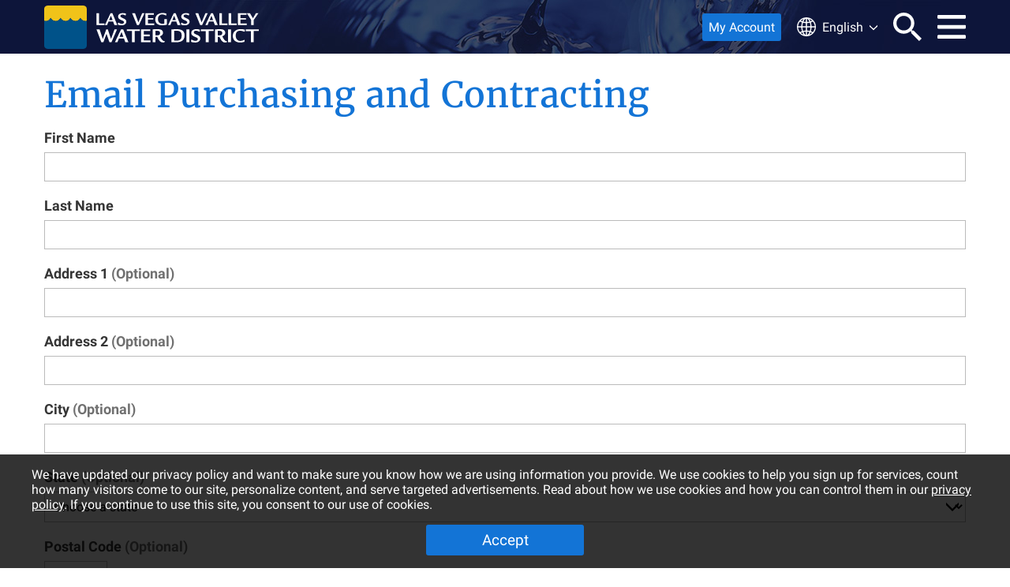

--- FILE ---
content_type: text/html;charset=UTF-8
request_url: https://www.lvvwd.com/apps/contact/index.cfml?id=4
body_size: 3738
content:
<!DOCTYPE html>
<html lang="en">

<head>
	
                    
	<meta content="width=device-width, initial-scale=1.0" name="viewport" />
	<meta content="telephone=no" name="format-detection" />
	<meta charset="UTF-8" />
	
	<link href="../../etc/icons/favicon.png" rel="icon" />
	
	<link href="//cdn.lvvwd.com/css/global.css?v=_20250902" rel="stylesheet" />
	<link href="../../etc/css/site.css?v=20251117" rel="stylesheet" />
	
    <script crossorigin="anonymous" defer="defer" integrity="sha384-apfJm2DWye6itJXDari7QfgbBXzkNeRsr1xgTfEH0SCvYV+NlzqP+MkX/LHMZIPI" src="//cdn.lvvwd.com/jquery/3.7.1/jquery.min.js" ></script>
    <script crossorigin="anonymous" defer="defer" integrity="sha384-SStJQoPipVtHHnIgUfDI+jTAbSyU+HMbhwt2XRRNpLIRFg9VguopT6Y4+cdOlkqg" src="//cdn.lvvwd.com/jquery-ui/1.14.1/jquery-ui.min.js" ></script>
	<script defer="defer" src="//cdn.lvvwd.com/js/global.js?v=_20250115" ></script>
	<script defer="defer" src="../../etc/js/site.js?v=20251117" ></script>


	<title>Email Purchasing and Contracting</title>
	
	<meta name="description" content="Fill out our contact form for answers to questions or for more information."/>
	<meta name="keywords" content="contact, contact us, email, help, question, information, media, risk management, media, inquiries, questions, address, addresses, mailing, mail, phone, phone number, telephone number, location, locations, contacts, e-mail, conservation, construction, public information, groundwater management, groundwater, alfred merritt smith water treatment facility, alfred merritt smith, amswtf, ams, river mountains water treatment facility, river mountains, rm, rmwtf, water quality, helpme, molasky, moleasky" />
	
	<script defer="defer" type="text/javascript" src="./js/app.js?v=20240627"></script>
	<script src="https://www.google.com/recaptcha/api.js?onload=recaptchaCallback&amp;render=explicit" defer></script>
</head>
<body>
<div id="Wrapper">
	<header>
		<div id="HeaderContainer">
			
<div id="HeaderContent"><a class="ScreenReader" href="#Content" id="SkipNavigation">Skip Navigation</a>
<div aria-label="Home" id="Logo" role="button">
<h1 class="ScreenReader">Las Vegas Valley Water District</h1>
</div>
<nav aria-label="Primary"><a class="ButtonPrimary TextNormal OpenWindow Inline MarginNone WidthAuto" href="https://myaccount.lvvwd.com/">My Account</a> 
<div class="LanguageSelectorContainer" ></div>
 <button aria-controls="MenuSiteSearch" aria-expanded="false" aria-haspopup="true" aria-pressed="false" class="ButtonIcon IconSearchWhite" id="ButtonSiteSearch" type="button"> <span class="ScreenReader">Site Search</span> </button> <button aria-controls="Menu" aria-expanded="false" aria-haspopup="true" aria-pressed="false" class="ButtonIcon IconMenuWhite" id="ButtonMenu" type="button"> <span class="ScreenReader">Menu</span> </button></nav></div>

		</div>
		
		<div>
<div aria-hidden="true" aria-label="Site Search Menu" aria-labelledby="ButtonSiteSearch" class="Menu" id="MenuSiteSearch" lang="en" role="search"><form class="Form Consolidated Clear" role="search">
<div class="MenuHeader ClearChildren"><button aria-label="Close" class="ButtonIcon IconCloseDarkBlue AlignRight" id="ButtonSiteSearchClose" type="button"></button> <label for="MenuSiteSearchField">Search the site</label></div>
<div class="FormRow" id="MenuSiteSearchForm">
<div class="FormInput"><input aria-label="Keywords" autocomplete="off" id="MenuSiteSearchField" maxlength="100" name="q" placeholder="Enter Keywords" type="search"/></div>
<div class="FormSubmit"><input aria-label="Search the site" type="submit" value="Search"/></div>
</div>
</form>
<div id="cludo-search-results">
<div class="cludo-r">
<div class="cludo-c-12">
<div class="search-result-count"></div>
<div class="search-did-you-mean"></div>
<div class="search-results"></div>
</div>
</div>
</div>
</div>
<nav aria-hidden="true" aria-label="Site Menu" aria-labelledby="ButtonMenu" class="Menu" id="Menu" lang="en">
<div class="MenuHeader ClearChildren"><button aria-label="Close" class="ButtonIcon IconCloseDarkBlue AlignRight" id="ButtonMenuClose" type="button"></button> <a class="AlignRight" href="/about/contact-us/index.html">Contact Us</a> <a class="IconHomeBrightBlue" href="/">Home</a></div>
<div id="MenuQuickLinks"></div>
<div id="MenuNavigation"></div>
</nav>
<div class="Overlay"></div></div>
	</header>
	<main>
		<div id="Content" class="AppContent">
           
            
                      
            <h1>Email Purchasing and Contracting</h1> 
        
			

	<form class="Form" action="index.cfml?op=validate&amp;id=4" method="post">
		

		<div class="FormRow">
			<label for="FirstName">
				First Name 
			</label>
			<div class="FormInput">
				<input type="text" name="FirstName" id="FirstName" value=""  maxlength="100" required />
			</div>
		</div>

		<div class="FormRow">
			<label for="LastName">
				Last Name 
			</label>
			<div class="FormInput">
				<input type="text" name="LastName" id="LastName" value="" maxlength="100" required />

			</div>			
		</div>
		<div class="FormRow">
			<label for="Address1">
				Address 1 
			<span class="TextDimmed">(Optional)</span>
		
			</label>
			<div class="FormInput">
				<input type="text" name="Address1" id="Address1" value="" size="30" maxlength="300" /> 
			</div>			
		</div>

		<div class="FormRow">
			<label for="Address2">
				Address 2 
			<span class="TextDimmed">(Optional)</span>
		
			</label>
			<div class="FormInput">
				<input type="text" name="Address2" id="Address2" value="" size="30" maxlength="300" />
			</div>			
		</div>

		<div class="FormRow">
			<label for="City">
				City 
			<span class="TextDimmed">(Optional)</span>
		
			</label>
			<div class="FormInput">
				<input type="text" name="City" id="City" value="" maxlength="100"  />
			</div>			
		</div>

		<div class="FormRow">
			<label for="State">
				State 
			<span class="TextDimmed">(Optional)</span>
		
			</label>
			<div class="FormInput">
				<select id="State" name="State" >
				<option value="">Choose a state</option>
					
						<option value="Alabama">Alabama</option>
					
						<option value="Alaska">Alaska</option>
					
						<option value="American&#x20;Samoa">American Samoa</option>
					
						<option value="Arizona">Arizona</option>
					
						<option value="Arkansas">Arkansas</option>
					
						<option value="Armed&#x20;Forces&#x20;Americas">Armed Forces Americas</option>
					
						<option value="Armed&#x20;Forces&#x20;Europe">Armed Forces Europe</option>
					
						<option value="Armed&#x20;Forces&#x20;Pacific">Armed Forces Pacific</option>
					
						<option value="California">California</option>
					
						<option value="Colorado">Colorado</option>
					
						<option value="Connecticut">Connecticut</option>
					
						<option value="Delaware">Delaware</option>
					
						<option value="District&#x20;Of&#x20;Columbia">District Of Columbia</option>
					
						<option value="Florida">Florida</option>
					
						<option value="Georgia">Georgia</option>
					
						<option value="Guam">Guam</option>
					
						<option value="Hawaii">Hawaii</option>
					
						<option value="Idaho">Idaho</option>
					
						<option value="Illinois">Illinois</option>
					
						<option value="Indiana">Indiana</option>
					
						<option value="Iowa">Iowa</option>
					
						<option value="Kansas">Kansas</option>
					
						<option value="Kentucky">Kentucky</option>
					
						<option value="Louisiana">Louisiana</option>
					
						<option value="Maine">Maine</option>
					
						<option value="Maryland">Maryland</option>
					
						<option value="Massachusetts">Massachusetts</option>
					
						<option value="Michigan">Michigan</option>
					
						<option value="Minnesota">Minnesota</option>
					
						<option value="Mississippi">Mississippi</option>
					
						<option value="Missouri">Missouri</option>
					
						<option value="Montana">Montana</option>
					
						<option value="Nebraska">Nebraska</option>
					
						<option value="Nevada">Nevada</option>
					
						<option value="New&#x20;Hampshire">New Hampshire</option>
					
						<option value="New&#x20;Jersey">New Jersey</option>
					
						<option value="New&#x20;Mexico">New Mexico</option>
					
						<option value="New&#x20;York">New York</option>
					
						<option value="North&#x20;Carolina">North Carolina</option>
					
						<option value="North&#x20;Dakota">North Dakota</option>
					
						<option value="Northern&#x20;Mariana&#x20;Is">Northern Mariana Is</option>
					
						<option value="Northwest&#x20;Territories">Northwest Territories</option>
					
						<option value="Ohio">Ohio</option>
					
						<option value="Oklahoma">Oklahoma</option>
					
						<option value="Oregon">Oregon</option>
					
						<option value="Pennsylvania">Pennsylvania</option>
					
						<option value="Puerto&#x20;Rico">Puerto Rico</option>
					
						<option value="Rhode&#x20;Island">Rhode Island</option>
					
						<option value="South&#x20;Carolina">South Carolina</option>
					
						<option value="South&#x20;Dakota">South Dakota</option>
					
						<option value="Tennessee">Tennessee</option>
					
						<option value="Texas">Texas</option>
					
						<option value="Utah">Utah</option>
					
						<option value="Vermont">Vermont</option>
					
						<option value="Virgin&#x20;Islands">Virgin Islands</option>
					
						<option value="Virginia">Virginia</option>
					
						<option value="Washington">Washington</option>
					
						<option value="West&#x20;Virginia">West Virginia</option>
					
						<option value="Wisconsin">Wisconsin</option>
					
						<option value="Wyoming">Wyoming</option>
					
				</select>
			</div>
		</div>

		<div class="FormRow">
			<label for="Zip">
				Postal Code 
			<span class="TextDimmed">(Optional)</span>
		
			</label>
			<div class="FormInput">
				<input type="text" name="Zip" id="Zip" class="ZIP" value="" size="5" maxlength="5"  />
			</div>			
		</div>

		<div class="FormRow">
			<label for="Phone">
				Phone 
			</label>
			<div class="FormInput">
				<input type="tel" class="Phone" name="Phone" id="Phone" value="" size="10" maxlength="12" required />
			</div>
		</div>
		<div class="FormRow">
			<label for="Email">
				Email 
			</label>
			<div class="FormInput">
				<input type="text" name="Email" id="Email" value="" size="30" maxlength="100" required  />

			</div>
		</div>		
		<div class="FormRow">
			<label for="ConfirmEmail">
				Confirm Email 
			</label>
			<div class="FormInput">
				<input type="text" name="ConfirmEmail" id="ConfirmEmail" value="" size="30" maxlength="100" required />
			</div>
		</div>

		
			<div class="FormRow ">
				<label for="Subject">
					Subject 
			<span class="TextDimmed">(Optional)</span>
		
				</label>
				<div class="FormInput">
					
						<input type="text" name="Subject" id="Subject" value="" size="30" maxlength="300" /> 
						
				</div>
			</div>
		

		<div class="FormRow">
			
			<label for="Message">
				Message 
			</label>

			

			<div class="FormInput">
				<textarea class="LimitCharacters" name="Message" id="Message" maxlength="4000" cols="50" rows="4" required></textarea>
				<p><span id="MessageCharacterCount">0</span>/4000 Characters</p>
			</div>
		</div>

		
			<input id="SubmitButton" type="submit" value="Send" class="ButtonPrimary g-recaptcha" data-recaptcha-sitekey="6LcYXBoiAAAAACdC1QbSVJ9oj78KNe5o1RZlzR9l" />
		
				<input type="hidden" name="token" value="D59199BABD28368F1515C2323A7BEDD38E086919" />
			
	</form>

		</div>
	</main>
	<footer>
		<div>
<a href="#Wrapper" id="BackToTop"> <span class="ScreenReader">Back to top</span> </a>
<div class="Row"><nav aria-label="Social Media" class="Social">
<ul>
<li>Subscribe to our newsletter! <a class="ButtonPrimary" href="../../about/subscribe/index.html">Sign Up</a></li>
<li>
<ul>
<li><a class="IconFacebookBrightBlue" href="https://www.facebook.com/lvvwd"> <span class="ScreenReader">Facebook</span> </a></li>
<li><a class="IconTwitterBrightBlue" href="https://x.com/lvvwd"> <span class="ScreenReader">X</span> </a></li>
<li><a class="IconInstagramBrightBlue" href="https://www.instagram.com/lasvegasvalleywaterdistrict/"> <span class="ScreenReader">Instagram</span> </a></li>
<li><a class="IconYouTubeBrightBlue" href="https://www.youtube.com/channel/UCyZSRKomyZzXuXn7r1kASwQ"> <span class="ScreenReader">Youtube</span> </a></li>
<li><a class="IconLinkedInBrightBlue" href="https://www.linkedin.com/company/las-vegas-valley-water-district"> <span class="ScreenReader">LinkedIn</span> </a></li>
</ul>
</li>
<li><strong>A Not-For-Profit Water Utility</strong></li>
</ul>
</nav></div>
<div class="Row"><nav aria-label="Footer">
<ul>
<li><a href="../../about/contact-us/index.html">Contact Us</a></li>
<li><a href="../../about/privacy-policy/index.html">Privacy Policy</a></li>
<li><a href="../../about/accessibility-policy/index.html">Accessibility Policy</a></li>
</ul>

<div class="LanguageSelectorContainer"></div>
</nav>
<div class="Copyright">
<ul>
<li>Copyright &#169; 2025 Las Vegas Valley Water District</li>
<li class="Address"><a class="OpenWindow" href="https://maps.apple.com/?q=Las%20Vegas%20Valley%20Water%20District%2089153">1001 South Valley View Blvd.</a></li>
<li class="Address">Las Vegas, Nevada 89153</li>
<li><a class="CallTelephone">702-870-2011</a></li>
<li><a class="CallTelephone">800-252-2011</a></li>
</ul>
</div>
</div></div>
	</footer>
</div>
<div id="SessionTimeout" data-content="session-expire.cfml"></div>
</body>

</html>


--- FILE ---
content_type: text/html; charset=utf-8
request_url: https://www.lvvwd.com/menu-quick-links.html
body_size: 149
content:

        <a class="Button" href="https://www.lvvwd.com/customer-service/pay-bill/index.html">Pay Bill</a> <a class="Button" href="https://www.lvvwd.com/customer-service/water-service/start-stop-service.html">Start/Stop Service</a>


--- FILE ---
content_type: text/html; charset=utf-8
request_url: https://www.lvvwd.com/navigation-menu.html
body_size: 1990
content:
<div>
    





            <ul>
                                                        
                                                
                <li class="" lang="en">
                            
        
                                                    
            <button class="MenuItem " type="button">Customer Service</button>
                
        
                            
        <ul class="MenuPanel ">
                                                        
            <li class="">
                        
        
                        
                                
                
                        
                
                                                
        <a class="" href="/customer-service/pay-bill/index.html">Pay Bill</a>
        
            <ul>
                                                        
            <li class="">
                        
        
                        
                                
                
                
                
                                        
        <a class="" href="/customer-service/pay-bill/understanding-your-bill.html">Understanding Your Bill</a>
        
                </li>
                                
            <li class="">
                        
        
                        
                                
                
                
                
                                        
        <a class="" href="/customer-service/pay-bill/high-bill.html">High Bill?</a>
        
                </li>
                                
            <li class="">
                        
        
                        
                                
                
                
                
                                        
        <a class="" href="/customer-service/pay-bill/water-rates.html">Rates, Fees and Charges</a>
        
                </li>
                                
            <li class="">
                        
        
                        
                                
                
                
                
                                        
        <a class="" href="/customer-service/pay-bill/frequent-questions.html">Online Payment FAQs</a>
        
                </li>
                                
            <li class="">
                        
        
                        
                                
                
                        
                        
                                                        
        <a class="" href="/customer-service/pay-bill/water-bill-estimator/index.cfml">Bill Estimator</a>
        
                </li>
                    </ul>
                </li>
                                
            <li class="">
                        
        
                        
                                
                
                        
                
                                                
        <a class="" href="/customer-service/water-service/index.html">Water Service</a>
        
            <ul>
                                                        
            <li class="">
                        
        
                        
                                
                
                
                
                                        
        <a class="" href="/customer-service/water-service/start-stop-service.html">Start, Stop or Transfer Service</a>
        
                </li>
                                
            <li class="">
                        
        
                        
                                
                
                
                
                                        
        <a class="" href="/customer-service/water-service/service-shutoffs.html">Service Shutoffs</a>
        
                </li>
                                
            <li class="">
                        
        
                        
                                
                
                
                
                                        
        <a class="" href="/customer-service/water-service/water-meter.html">Your Water Meter</a>
        
                </li>
                                
            <li class="">
                        
        
                        
                                
                
                
                
                                        
        <a class="" href="/customer-service/water-service/water-pressure.html">Water Pressure</a>
        
                </li>
                                
            <li class="">
                        
        
                        
                                
                
                
                
                                        
        <a class="" href="/customer-service/water-service/service-rules.html">Service Rules</a>
        
                </li>
                    </ul>
                </li>
                                
            <li class="">
                        
        
                        
                                
                
                        
                
                                                
        <a class="" href="/customer-service/cap/index.html">Customer Assistance Programs</a>
        
                </li>
                                
            <li class="">
                        
        
                        
                                
                
                        
                
                                                
        <a class="" href="/customer-service/contact-customer-care/index.html">Contact Customer Care</a>
        
                </li>
                                
            <li class="">
                        
        
                        
                                
                
                        
                
                                                
        <a class="" href="/customer-service/service-areas/index.html">Other Service Areas</a>
        
            <ul>
                                                        
            <li class="">
                        
        
                        
                                
                
                        
                
                                                
        <a class="" href="/customer-service/service-areas/big-bend/index.html">Big Bend Water District</a>
        
                </li>
                                
            <li class="">
                        
        
                        
                                
                
                        
                
                                                
        <a class="" href="/customer-service/service-areas/blue-diamond/index.html">Blue Diamond Water System</a>
        
                </li>
                                
            <li class="">
                        
        
                        
                                
                
                        
                
                                                
        <a class="" href="/customer-service/service-areas/coyote-springs/index.html">Coyote Springs</a>
        
                </li>
                                
            <li class="">
                        
        
                        
                                
                
                        
                
                                                
        <a class="" href="/customer-service/service-areas/jean/index.html">Jean Water System</a>
        
                </li>
                                
            <li class="">
                        
        
                        
                                
                
                        
                
                                                
        <a class="" href="/customer-service/service-areas/kyle-canyon/index.html">Kyle Canyon Water District</a>
        
                </li>
                                
            <li class="">
                        
        
                        
                                
                
                        
                
                                                
        <a class="" href="/customer-service/service-areas/searchlight/index.html">Searchlight Water System</a>
        
                </li>
                    </ul>
                </li>
                    </ul>
                    </li>
                                            
                                                
                <li class="" lang="en">
                            
        
                                                    
            <button class="MenuItem " type="button">Engineering Resources</button>
                
        
                            
        <ul class="MenuPanel ">
                                                        
            <li class="">
                        
        
                        
                                
                
                        
                        
                                                        
        <a class="" href="/engineering-resources/dps/index.cfml">Digital Plans &amp; Inspections</a>
        
                </li>
                                
            <li class="">
                        
        
                        
                                
                
                        
                
                                                
        <a class="" href="/engineering-resources/building-permit/index.html">Building Permit Review Portal</a>
        
                </li>
                                
            <li class="">
                        
        
                        
                                
                
                        
                
                                                
        <a class="" href="/engineering-resources/about/index.html">Designing and Building Water Systems</a>
        
            <ul>
                                                        
            <li class="">
                        
        
                        
                                
                
                        
                
                                                
        <a class="" href="/engineering-resources/about/planning/index.html">Planning Your Project</a>
        
                </li>
                                
            <li class="">
                        
        
                        
                                
                
                        
                
                                                
        <a class="" href="/engineering-resources/about/design/index.html">Designing Water Systems</a>
        
                </li>
                                
            <li class="">
                        
        
                        
                                
                
                        
                
                                                
        <a class="" href="/engineering-resources/about/construction/index.html">Building Water Systems</a>
        
                </li>
                    </ul>
                </li>
                                
            <li class="">
                        
        
                        
                                
                
                        
                
                                                
        <a class="" href="/engineering-resources/survey-right-of-way/index.html">Survey and Right of Way Management</a>
        
                </li>
                    </ul>
                    </li>
                                            
                                                
                <li class="" lang="en">
                            
        
                                                    
            <button class="MenuItem " type="button">Suppliers and Bidders</button>
                
        
                            
        <ul class="MenuPanel ">
                                                        
            <li class="">
                        
        
                        
                                
                
                        
                
                                                
        <a class="" href="/suppliers-bidders/doing-business-with-water-district/index.html">Doing Business with the Water District</a>
        
                </li>
                                
            <li class="">
                        
        
                        
                                
                
                        
                
                                                
        <a class="" href="/suppliers-bidders/supplier-diversity/index.html">Supplier Diversity Program</a>
        
                </li>
                    </ul>
                    </li>
                                            
                                                
                <li class="" lang="en">
                            
        
                                                    
            <button class="MenuItem " type="button">Conservation</button>
                
        
                            
        <ul class="MenuPanel ">
                                                        
            <li class="">
                        
        
                        
                                
                
                        
                
                                                
        <a class="" href="/conservation/mandatory-watering-schedule/index.html">Find Your Watering Days &amp; Group</a>
        
                </li>
                                
            <li class="">
                        
        
                        
                                
                
                        
                
                                                
        <a class="" href="/conservation/measures/index.html">Drought &amp; Conservation Measures</a>
        
                </li>
                                
            <li class="">
                        
        
                        
                                
                
                        
                
                                                
        <a class="" href="/conservation/find-and-fix-leaks/index.html">Find &amp; Fix Leaks in Your Home</a>
        
                </li>
                                
            <li class="">
                        
        
                        
                                
                
                        
                
                                                
        <a class="" href="/conservation/watering-tips/index.html">Watering Tips</a>
        
                </li>
                                
            <li class="">
                        
        
                        
                                
                
                        
                
                                                
        <a class="" href="/conservation/pools/index.html">Pool and Spa Tips</a>
        
                </li>
                                
            <li class="">
                        
        
                        
                                
                
                        
                
                                                
        <a class="" href="/conservation/rebates/index.html">Rebates and Coupons</a>
        
                </li>
                                
            <li class="">
                        
        
                        
                                
                
                        
                
                                                
        <a class="" href="/conservation/water-waste/index.html">Water Waste</a>
        
            <ul>
                                                        
            <li class="">
                        
        
                        
                                
                
                        
                        
                                                        
        <a class="" href="/conservation/water-waste/report-water-waste/index.cfml">Report Water Waste</a>
        
                </li>
                                
            <li class="">
                        
        
                        
                                
                
                        
                
                                                
        <a class="" href="/conservation/water-waste/fees-and-policies/index.html">Water Waste Fees and Policies</a>
        
                </li>
                                
            <li class="">
                        
        
                        
                                
                
                        
                
                                                
        <a class="" href="/conservation/water-waste/frequent-questions/index.html">Water Waste FAQs</a>
        
                </li>
                    </ul>
                </li>
                    </ul>
                    </li>
                                            
                                                
                <li class="" lang="en">
                            
        
                                                    
            <button class="MenuItem " type="button">Water System</button>
                
        
                            
        <ul class="MenuPanel ">
                                                        
            <li class="">
                        
        
                        
                                
                
                        
                
                                                
        <a class="" href="/water-system/where-your-water-comes-from/index.html">Where Your Water Comes From</a>
        
                </li>
                                
            <li class="">
                        
        
                        
                                
                
                        
                
                                                
        <a class="" href="/water-system/how-water-gets-to-you/index.html">How Water Gets To Your Faucet</a>
        
                </li>
                                
            <li class="">
                        
        
                        
                                
                
                        
                
                                                
        <a class="" href="/water-system/leak-repair/index.html">Repairing Water System Leaks</a>
        
                </li>
                                
            <li class="">
                        
        
                        
                                
                
                        
                
                                                
        <a class="" href="/water-system/sustainable-energy/index.html">Using Sustainable Energy</a>
        
                </li>
                    </ul>
                    </li>
                                            
                                                
                <li class="" lang="en">
                            
        
                                                    
            <button class="MenuItem " type="button">Water Quality</button>
                
        
                            
        <ul class="MenuPanel ">
                                                        
            <li class="">
                        
        
                        
                                
                
                        
                
                                                
        <a class="" href="/water-quality/reports/index.html">Water Quality Reports</a>
        
                </li>
                                
            <li class="">
                        
        
                        
                                
                
                        
                
                                                
        <a class="" href="/water-quality/facts/index.html">Water Quality FAQs</a>
        
                </li>
                                
            <li class="">
                        
        
                        
                                
                
                        
                
                                                
        <a class="" href="/water-quality/testing-treatment/index.html">Testing and Treatment</a>
        
                </li>
                                
            <li class="">
                        
        
                        
                                
                
                        
                
                                                
        <a class="" href="/water-quality/backflow/index.html">Preventing Backflow</a>
        
                </li>
                    </ul>
                    </li>
                                            
                                                
                <li class="" lang="en">
                            
        
                                                    
            <button class="MenuItem " type="button">Jobs</button>
                
        
                            
        <ul class="MenuPanel ">
                                                        
            <li class="">
                        
        
                        
                                
                
                
                
                                        
        <a class="" href="/jobs/jobs.html">Employment Opportunities</a>
        
                </li>
                    </ul>
                    </li>
                                            
                                                
                <li class="" lang="en">
                            
        
                                                    
            <button class="MenuItem " type="button">About Us</button>
                
        
                            
        <ul class="MenuPanel ">
                                                        
            <li class="">
                        
        
                        
                                
                
                        
                
                                                
        <a class="" href="/about/contact-us/index.html">Contact Us</a>
        
                </li>
                                
            <li class="">
                        
        
                        
                                
                
                        
                
                                                
        <a class="" href="/about/location-and-hours/index.html">Location and Hours</a>
        
                </li>
                                
            <li class="">
                        
        
                        
                                
                
                        
                
                                                
        <a class="" href="/about/water-district/index.html">About the Las Vegas Valley Water District</a>
        
                </li>
                                
            <li class="">
                        
        
                        
                                
                
                        
                
                                                
        <a class="" href="/about/identify-employees/index.html">How to Identify Our Employees</a>
        
                </li>
                                
            <li class="">
                        
        
                        
                                
                
                        
                
                                                
        <a class="" href="/about/board/index.html">Board and Management</a>
        
            <ul>
                                                        
            <li class="">
                        
        
                        
                                
                
                        
                        
                                                        
        <a class="" href="/about/board/lvvwd-agendas/index.cfml">LVVWD Agendas and Minutes</a>
        
                </li>
                    </ul>
                </li>
                                
            <li class="">
                        
        
                        
                                
                
                        
                
                                                
        <a class="" href="/about/budget-financial-reports/index.html">Budget and Financial Reports</a>
        
                </li>
                                
            <li class="">
                        
        
                        
                                
                
                        
                
                                                
        <a class="" href="/about/privacy-policy/index.html">Privacy Policy</a>
        
            <ul>
                                                        
            <li class="">
                        
        
                        
                                
                
                
                
                                        
        <a class="" href="/about/privacy-policy/text-messages.html">Text Messages</a>
        
                </li>
                                
            <li class="">
                        
        
                        
                                
                
                
                
                                        
        <a class="" href="/about/privacy-policy/copyright-and-trademarks.html">Copyright and Trademarks</a>
        
                </li>
                    </ul>
                </li>
                                
            <li class="">
                        
        
                        
                                
                
                        
                
                                                
        <a class="" href="/about/accessibility-policy/index.html">Accessibility Policy</a>
        
                </li>
                    </ul>
                    </li>
                    </ul>
    
</div>

--- FILE ---
content_type: text/html; charset=utf-8
request_url: https://www.lvvwd.com/site-notice.html?_=1769102652551
body_size: 10
content:

&#160;


--- FILE ---
content_type: text/html;charset=UTF-8
request_url: https://www.lvvwd.com/apps/translate/?lang=&section=&load=true&_=1769102652553
body_size: 476
content:


	<button type="button" aria-controls="LanguageSelector" aria-expanded="false" aria-haspopup="true" aria-pressed="false" class="IconGlobeWhite">
		<span class="ScreenReader">Language</span>
		<span class="LanguageSelectorSelected GlobalLinkNoTx">English</span>
	</button>

	<div id="LanguageSelector" aria-hidden="true" class="LanguageSelectorContent GlobalLinkNoTx">
		<ul class="BulletNone">
			

				<li>
					
						<a href="?lang=en" data-lang="en" class="Active">English</a>
					
				</li>
			

				<li>
					
						<span class="Disabled">Espa&ntilde;ol</span>
					
				</li>
			

				<li>
					
						<span class="Disabled">Tagalog</span>
					
				</li>
			

				<li>
					
						<span class="Disabled">&#x7b80;&#x4f53;&#x4e2d;&#x6587;</span>
					
				</li>
			
		</ul>
	</div>


--- FILE ---
content_type: text/html;charset=UTF-8
request_url: https://www.lvvwd.com/apps/translate/?lang=&section=footer&load=false&_=1769102652554
body_size: 480
content:


	<button type="button" aria-controls="LanguageSelectorFooter" aria-expanded="false" aria-haspopup="true" aria-pressed="false" class="IconGlobeWhite">
		<span class="ScreenReader">Language</span>
		<span class="LanguageSelectorSelected GlobalLinkNoTx">English</span>
	</button>

	<div id="LanguageSelectorFooter" aria-hidden="true" class="LanguageSelectorContent GlobalLinkNoTx">
		<ul class="BulletNone">
			

				<li>
					
						<a href="?lang=en" data-lang="en" class="Active">English</a>
					
				</li>
			

				<li>
					
						<span class="Disabled">Espa&ntilde;ol</span>
					
				</li>
			

				<li>
					
						<span class="Disabled">Tagalog</span>
					
				</li>
			

				<li>
					
						<span class="Disabled">&#x7b80;&#x4f53;&#x4e2d;&#x6587;</span>
					
				</li>
			
		</ul>
	</div>


--- FILE ---
content_type: text/html; charset=utf-8
request_url: https://www.google.com/recaptcha/api2/anchor?ar=1&k=6LcYXBoiAAAAACdC1QbSVJ9oj78KNe5o1RZlzR9l&co=aHR0cHM6Ly93d3cubHZ2d2QuY29tOjQ0Mw..&hl=en&v=PoyoqOPhxBO7pBk68S4YbpHZ&size=invisible&badge=none&anchor-ms=20000&execute-ms=30000&cb=sfiuuryb2mmf
body_size: 49181
content:
<!DOCTYPE HTML><html dir="ltr" lang="en"><head><meta http-equiv="Content-Type" content="text/html; charset=UTF-8">
<meta http-equiv="X-UA-Compatible" content="IE=edge">
<title>reCAPTCHA</title>
<style type="text/css">
/* cyrillic-ext */
@font-face {
  font-family: 'Roboto';
  font-style: normal;
  font-weight: 400;
  font-stretch: 100%;
  src: url(//fonts.gstatic.com/s/roboto/v48/KFO7CnqEu92Fr1ME7kSn66aGLdTylUAMa3GUBHMdazTgWw.woff2) format('woff2');
  unicode-range: U+0460-052F, U+1C80-1C8A, U+20B4, U+2DE0-2DFF, U+A640-A69F, U+FE2E-FE2F;
}
/* cyrillic */
@font-face {
  font-family: 'Roboto';
  font-style: normal;
  font-weight: 400;
  font-stretch: 100%;
  src: url(//fonts.gstatic.com/s/roboto/v48/KFO7CnqEu92Fr1ME7kSn66aGLdTylUAMa3iUBHMdazTgWw.woff2) format('woff2');
  unicode-range: U+0301, U+0400-045F, U+0490-0491, U+04B0-04B1, U+2116;
}
/* greek-ext */
@font-face {
  font-family: 'Roboto';
  font-style: normal;
  font-weight: 400;
  font-stretch: 100%;
  src: url(//fonts.gstatic.com/s/roboto/v48/KFO7CnqEu92Fr1ME7kSn66aGLdTylUAMa3CUBHMdazTgWw.woff2) format('woff2');
  unicode-range: U+1F00-1FFF;
}
/* greek */
@font-face {
  font-family: 'Roboto';
  font-style: normal;
  font-weight: 400;
  font-stretch: 100%;
  src: url(//fonts.gstatic.com/s/roboto/v48/KFO7CnqEu92Fr1ME7kSn66aGLdTylUAMa3-UBHMdazTgWw.woff2) format('woff2');
  unicode-range: U+0370-0377, U+037A-037F, U+0384-038A, U+038C, U+038E-03A1, U+03A3-03FF;
}
/* math */
@font-face {
  font-family: 'Roboto';
  font-style: normal;
  font-weight: 400;
  font-stretch: 100%;
  src: url(//fonts.gstatic.com/s/roboto/v48/KFO7CnqEu92Fr1ME7kSn66aGLdTylUAMawCUBHMdazTgWw.woff2) format('woff2');
  unicode-range: U+0302-0303, U+0305, U+0307-0308, U+0310, U+0312, U+0315, U+031A, U+0326-0327, U+032C, U+032F-0330, U+0332-0333, U+0338, U+033A, U+0346, U+034D, U+0391-03A1, U+03A3-03A9, U+03B1-03C9, U+03D1, U+03D5-03D6, U+03F0-03F1, U+03F4-03F5, U+2016-2017, U+2034-2038, U+203C, U+2040, U+2043, U+2047, U+2050, U+2057, U+205F, U+2070-2071, U+2074-208E, U+2090-209C, U+20D0-20DC, U+20E1, U+20E5-20EF, U+2100-2112, U+2114-2115, U+2117-2121, U+2123-214F, U+2190, U+2192, U+2194-21AE, U+21B0-21E5, U+21F1-21F2, U+21F4-2211, U+2213-2214, U+2216-22FF, U+2308-230B, U+2310, U+2319, U+231C-2321, U+2336-237A, U+237C, U+2395, U+239B-23B7, U+23D0, U+23DC-23E1, U+2474-2475, U+25AF, U+25B3, U+25B7, U+25BD, U+25C1, U+25CA, U+25CC, U+25FB, U+266D-266F, U+27C0-27FF, U+2900-2AFF, U+2B0E-2B11, U+2B30-2B4C, U+2BFE, U+3030, U+FF5B, U+FF5D, U+1D400-1D7FF, U+1EE00-1EEFF;
}
/* symbols */
@font-face {
  font-family: 'Roboto';
  font-style: normal;
  font-weight: 400;
  font-stretch: 100%;
  src: url(//fonts.gstatic.com/s/roboto/v48/KFO7CnqEu92Fr1ME7kSn66aGLdTylUAMaxKUBHMdazTgWw.woff2) format('woff2');
  unicode-range: U+0001-000C, U+000E-001F, U+007F-009F, U+20DD-20E0, U+20E2-20E4, U+2150-218F, U+2190, U+2192, U+2194-2199, U+21AF, U+21E6-21F0, U+21F3, U+2218-2219, U+2299, U+22C4-22C6, U+2300-243F, U+2440-244A, U+2460-24FF, U+25A0-27BF, U+2800-28FF, U+2921-2922, U+2981, U+29BF, U+29EB, U+2B00-2BFF, U+4DC0-4DFF, U+FFF9-FFFB, U+10140-1018E, U+10190-1019C, U+101A0, U+101D0-101FD, U+102E0-102FB, U+10E60-10E7E, U+1D2C0-1D2D3, U+1D2E0-1D37F, U+1F000-1F0FF, U+1F100-1F1AD, U+1F1E6-1F1FF, U+1F30D-1F30F, U+1F315, U+1F31C, U+1F31E, U+1F320-1F32C, U+1F336, U+1F378, U+1F37D, U+1F382, U+1F393-1F39F, U+1F3A7-1F3A8, U+1F3AC-1F3AF, U+1F3C2, U+1F3C4-1F3C6, U+1F3CA-1F3CE, U+1F3D4-1F3E0, U+1F3ED, U+1F3F1-1F3F3, U+1F3F5-1F3F7, U+1F408, U+1F415, U+1F41F, U+1F426, U+1F43F, U+1F441-1F442, U+1F444, U+1F446-1F449, U+1F44C-1F44E, U+1F453, U+1F46A, U+1F47D, U+1F4A3, U+1F4B0, U+1F4B3, U+1F4B9, U+1F4BB, U+1F4BF, U+1F4C8-1F4CB, U+1F4D6, U+1F4DA, U+1F4DF, U+1F4E3-1F4E6, U+1F4EA-1F4ED, U+1F4F7, U+1F4F9-1F4FB, U+1F4FD-1F4FE, U+1F503, U+1F507-1F50B, U+1F50D, U+1F512-1F513, U+1F53E-1F54A, U+1F54F-1F5FA, U+1F610, U+1F650-1F67F, U+1F687, U+1F68D, U+1F691, U+1F694, U+1F698, U+1F6AD, U+1F6B2, U+1F6B9-1F6BA, U+1F6BC, U+1F6C6-1F6CF, U+1F6D3-1F6D7, U+1F6E0-1F6EA, U+1F6F0-1F6F3, U+1F6F7-1F6FC, U+1F700-1F7FF, U+1F800-1F80B, U+1F810-1F847, U+1F850-1F859, U+1F860-1F887, U+1F890-1F8AD, U+1F8B0-1F8BB, U+1F8C0-1F8C1, U+1F900-1F90B, U+1F93B, U+1F946, U+1F984, U+1F996, U+1F9E9, U+1FA00-1FA6F, U+1FA70-1FA7C, U+1FA80-1FA89, U+1FA8F-1FAC6, U+1FACE-1FADC, U+1FADF-1FAE9, U+1FAF0-1FAF8, U+1FB00-1FBFF;
}
/* vietnamese */
@font-face {
  font-family: 'Roboto';
  font-style: normal;
  font-weight: 400;
  font-stretch: 100%;
  src: url(//fonts.gstatic.com/s/roboto/v48/KFO7CnqEu92Fr1ME7kSn66aGLdTylUAMa3OUBHMdazTgWw.woff2) format('woff2');
  unicode-range: U+0102-0103, U+0110-0111, U+0128-0129, U+0168-0169, U+01A0-01A1, U+01AF-01B0, U+0300-0301, U+0303-0304, U+0308-0309, U+0323, U+0329, U+1EA0-1EF9, U+20AB;
}
/* latin-ext */
@font-face {
  font-family: 'Roboto';
  font-style: normal;
  font-weight: 400;
  font-stretch: 100%;
  src: url(//fonts.gstatic.com/s/roboto/v48/KFO7CnqEu92Fr1ME7kSn66aGLdTylUAMa3KUBHMdazTgWw.woff2) format('woff2');
  unicode-range: U+0100-02BA, U+02BD-02C5, U+02C7-02CC, U+02CE-02D7, U+02DD-02FF, U+0304, U+0308, U+0329, U+1D00-1DBF, U+1E00-1E9F, U+1EF2-1EFF, U+2020, U+20A0-20AB, U+20AD-20C0, U+2113, U+2C60-2C7F, U+A720-A7FF;
}
/* latin */
@font-face {
  font-family: 'Roboto';
  font-style: normal;
  font-weight: 400;
  font-stretch: 100%;
  src: url(//fonts.gstatic.com/s/roboto/v48/KFO7CnqEu92Fr1ME7kSn66aGLdTylUAMa3yUBHMdazQ.woff2) format('woff2');
  unicode-range: U+0000-00FF, U+0131, U+0152-0153, U+02BB-02BC, U+02C6, U+02DA, U+02DC, U+0304, U+0308, U+0329, U+2000-206F, U+20AC, U+2122, U+2191, U+2193, U+2212, U+2215, U+FEFF, U+FFFD;
}
/* cyrillic-ext */
@font-face {
  font-family: 'Roboto';
  font-style: normal;
  font-weight: 500;
  font-stretch: 100%;
  src: url(//fonts.gstatic.com/s/roboto/v48/KFO7CnqEu92Fr1ME7kSn66aGLdTylUAMa3GUBHMdazTgWw.woff2) format('woff2');
  unicode-range: U+0460-052F, U+1C80-1C8A, U+20B4, U+2DE0-2DFF, U+A640-A69F, U+FE2E-FE2F;
}
/* cyrillic */
@font-face {
  font-family: 'Roboto';
  font-style: normal;
  font-weight: 500;
  font-stretch: 100%;
  src: url(//fonts.gstatic.com/s/roboto/v48/KFO7CnqEu92Fr1ME7kSn66aGLdTylUAMa3iUBHMdazTgWw.woff2) format('woff2');
  unicode-range: U+0301, U+0400-045F, U+0490-0491, U+04B0-04B1, U+2116;
}
/* greek-ext */
@font-face {
  font-family: 'Roboto';
  font-style: normal;
  font-weight: 500;
  font-stretch: 100%;
  src: url(//fonts.gstatic.com/s/roboto/v48/KFO7CnqEu92Fr1ME7kSn66aGLdTylUAMa3CUBHMdazTgWw.woff2) format('woff2');
  unicode-range: U+1F00-1FFF;
}
/* greek */
@font-face {
  font-family: 'Roboto';
  font-style: normal;
  font-weight: 500;
  font-stretch: 100%;
  src: url(//fonts.gstatic.com/s/roboto/v48/KFO7CnqEu92Fr1ME7kSn66aGLdTylUAMa3-UBHMdazTgWw.woff2) format('woff2');
  unicode-range: U+0370-0377, U+037A-037F, U+0384-038A, U+038C, U+038E-03A1, U+03A3-03FF;
}
/* math */
@font-face {
  font-family: 'Roboto';
  font-style: normal;
  font-weight: 500;
  font-stretch: 100%;
  src: url(//fonts.gstatic.com/s/roboto/v48/KFO7CnqEu92Fr1ME7kSn66aGLdTylUAMawCUBHMdazTgWw.woff2) format('woff2');
  unicode-range: U+0302-0303, U+0305, U+0307-0308, U+0310, U+0312, U+0315, U+031A, U+0326-0327, U+032C, U+032F-0330, U+0332-0333, U+0338, U+033A, U+0346, U+034D, U+0391-03A1, U+03A3-03A9, U+03B1-03C9, U+03D1, U+03D5-03D6, U+03F0-03F1, U+03F4-03F5, U+2016-2017, U+2034-2038, U+203C, U+2040, U+2043, U+2047, U+2050, U+2057, U+205F, U+2070-2071, U+2074-208E, U+2090-209C, U+20D0-20DC, U+20E1, U+20E5-20EF, U+2100-2112, U+2114-2115, U+2117-2121, U+2123-214F, U+2190, U+2192, U+2194-21AE, U+21B0-21E5, U+21F1-21F2, U+21F4-2211, U+2213-2214, U+2216-22FF, U+2308-230B, U+2310, U+2319, U+231C-2321, U+2336-237A, U+237C, U+2395, U+239B-23B7, U+23D0, U+23DC-23E1, U+2474-2475, U+25AF, U+25B3, U+25B7, U+25BD, U+25C1, U+25CA, U+25CC, U+25FB, U+266D-266F, U+27C0-27FF, U+2900-2AFF, U+2B0E-2B11, U+2B30-2B4C, U+2BFE, U+3030, U+FF5B, U+FF5D, U+1D400-1D7FF, U+1EE00-1EEFF;
}
/* symbols */
@font-face {
  font-family: 'Roboto';
  font-style: normal;
  font-weight: 500;
  font-stretch: 100%;
  src: url(//fonts.gstatic.com/s/roboto/v48/KFO7CnqEu92Fr1ME7kSn66aGLdTylUAMaxKUBHMdazTgWw.woff2) format('woff2');
  unicode-range: U+0001-000C, U+000E-001F, U+007F-009F, U+20DD-20E0, U+20E2-20E4, U+2150-218F, U+2190, U+2192, U+2194-2199, U+21AF, U+21E6-21F0, U+21F3, U+2218-2219, U+2299, U+22C4-22C6, U+2300-243F, U+2440-244A, U+2460-24FF, U+25A0-27BF, U+2800-28FF, U+2921-2922, U+2981, U+29BF, U+29EB, U+2B00-2BFF, U+4DC0-4DFF, U+FFF9-FFFB, U+10140-1018E, U+10190-1019C, U+101A0, U+101D0-101FD, U+102E0-102FB, U+10E60-10E7E, U+1D2C0-1D2D3, U+1D2E0-1D37F, U+1F000-1F0FF, U+1F100-1F1AD, U+1F1E6-1F1FF, U+1F30D-1F30F, U+1F315, U+1F31C, U+1F31E, U+1F320-1F32C, U+1F336, U+1F378, U+1F37D, U+1F382, U+1F393-1F39F, U+1F3A7-1F3A8, U+1F3AC-1F3AF, U+1F3C2, U+1F3C4-1F3C6, U+1F3CA-1F3CE, U+1F3D4-1F3E0, U+1F3ED, U+1F3F1-1F3F3, U+1F3F5-1F3F7, U+1F408, U+1F415, U+1F41F, U+1F426, U+1F43F, U+1F441-1F442, U+1F444, U+1F446-1F449, U+1F44C-1F44E, U+1F453, U+1F46A, U+1F47D, U+1F4A3, U+1F4B0, U+1F4B3, U+1F4B9, U+1F4BB, U+1F4BF, U+1F4C8-1F4CB, U+1F4D6, U+1F4DA, U+1F4DF, U+1F4E3-1F4E6, U+1F4EA-1F4ED, U+1F4F7, U+1F4F9-1F4FB, U+1F4FD-1F4FE, U+1F503, U+1F507-1F50B, U+1F50D, U+1F512-1F513, U+1F53E-1F54A, U+1F54F-1F5FA, U+1F610, U+1F650-1F67F, U+1F687, U+1F68D, U+1F691, U+1F694, U+1F698, U+1F6AD, U+1F6B2, U+1F6B9-1F6BA, U+1F6BC, U+1F6C6-1F6CF, U+1F6D3-1F6D7, U+1F6E0-1F6EA, U+1F6F0-1F6F3, U+1F6F7-1F6FC, U+1F700-1F7FF, U+1F800-1F80B, U+1F810-1F847, U+1F850-1F859, U+1F860-1F887, U+1F890-1F8AD, U+1F8B0-1F8BB, U+1F8C0-1F8C1, U+1F900-1F90B, U+1F93B, U+1F946, U+1F984, U+1F996, U+1F9E9, U+1FA00-1FA6F, U+1FA70-1FA7C, U+1FA80-1FA89, U+1FA8F-1FAC6, U+1FACE-1FADC, U+1FADF-1FAE9, U+1FAF0-1FAF8, U+1FB00-1FBFF;
}
/* vietnamese */
@font-face {
  font-family: 'Roboto';
  font-style: normal;
  font-weight: 500;
  font-stretch: 100%;
  src: url(//fonts.gstatic.com/s/roboto/v48/KFO7CnqEu92Fr1ME7kSn66aGLdTylUAMa3OUBHMdazTgWw.woff2) format('woff2');
  unicode-range: U+0102-0103, U+0110-0111, U+0128-0129, U+0168-0169, U+01A0-01A1, U+01AF-01B0, U+0300-0301, U+0303-0304, U+0308-0309, U+0323, U+0329, U+1EA0-1EF9, U+20AB;
}
/* latin-ext */
@font-face {
  font-family: 'Roboto';
  font-style: normal;
  font-weight: 500;
  font-stretch: 100%;
  src: url(//fonts.gstatic.com/s/roboto/v48/KFO7CnqEu92Fr1ME7kSn66aGLdTylUAMa3KUBHMdazTgWw.woff2) format('woff2');
  unicode-range: U+0100-02BA, U+02BD-02C5, U+02C7-02CC, U+02CE-02D7, U+02DD-02FF, U+0304, U+0308, U+0329, U+1D00-1DBF, U+1E00-1E9F, U+1EF2-1EFF, U+2020, U+20A0-20AB, U+20AD-20C0, U+2113, U+2C60-2C7F, U+A720-A7FF;
}
/* latin */
@font-face {
  font-family: 'Roboto';
  font-style: normal;
  font-weight: 500;
  font-stretch: 100%;
  src: url(//fonts.gstatic.com/s/roboto/v48/KFO7CnqEu92Fr1ME7kSn66aGLdTylUAMa3yUBHMdazQ.woff2) format('woff2');
  unicode-range: U+0000-00FF, U+0131, U+0152-0153, U+02BB-02BC, U+02C6, U+02DA, U+02DC, U+0304, U+0308, U+0329, U+2000-206F, U+20AC, U+2122, U+2191, U+2193, U+2212, U+2215, U+FEFF, U+FFFD;
}
/* cyrillic-ext */
@font-face {
  font-family: 'Roboto';
  font-style: normal;
  font-weight: 900;
  font-stretch: 100%;
  src: url(//fonts.gstatic.com/s/roboto/v48/KFO7CnqEu92Fr1ME7kSn66aGLdTylUAMa3GUBHMdazTgWw.woff2) format('woff2');
  unicode-range: U+0460-052F, U+1C80-1C8A, U+20B4, U+2DE0-2DFF, U+A640-A69F, U+FE2E-FE2F;
}
/* cyrillic */
@font-face {
  font-family: 'Roboto';
  font-style: normal;
  font-weight: 900;
  font-stretch: 100%;
  src: url(//fonts.gstatic.com/s/roboto/v48/KFO7CnqEu92Fr1ME7kSn66aGLdTylUAMa3iUBHMdazTgWw.woff2) format('woff2');
  unicode-range: U+0301, U+0400-045F, U+0490-0491, U+04B0-04B1, U+2116;
}
/* greek-ext */
@font-face {
  font-family: 'Roboto';
  font-style: normal;
  font-weight: 900;
  font-stretch: 100%;
  src: url(//fonts.gstatic.com/s/roboto/v48/KFO7CnqEu92Fr1ME7kSn66aGLdTylUAMa3CUBHMdazTgWw.woff2) format('woff2');
  unicode-range: U+1F00-1FFF;
}
/* greek */
@font-face {
  font-family: 'Roboto';
  font-style: normal;
  font-weight: 900;
  font-stretch: 100%;
  src: url(//fonts.gstatic.com/s/roboto/v48/KFO7CnqEu92Fr1ME7kSn66aGLdTylUAMa3-UBHMdazTgWw.woff2) format('woff2');
  unicode-range: U+0370-0377, U+037A-037F, U+0384-038A, U+038C, U+038E-03A1, U+03A3-03FF;
}
/* math */
@font-face {
  font-family: 'Roboto';
  font-style: normal;
  font-weight: 900;
  font-stretch: 100%;
  src: url(//fonts.gstatic.com/s/roboto/v48/KFO7CnqEu92Fr1ME7kSn66aGLdTylUAMawCUBHMdazTgWw.woff2) format('woff2');
  unicode-range: U+0302-0303, U+0305, U+0307-0308, U+0310, U+0312, U+0315, U+031A, U+0326-0327, U+032C, U+032F-0330, U+0332-0333, U+0338, U+033A, U+0346, U+034D, U+0391-03A1, U+03A3-03A9, U+03B1-03C9, U+03D1, U+03D5-03D6, U+03F0-03F1, U+03F4-03F5, U+2016-2017, U+2034-2038, U+203C, U+2040, U+2043, U+2047, U+2050, U+2057, U+205F, U+2070-2071, U+2074-208E, U+2090-209C, U+20D0-20DC, U+20E1, U+20E5-20EF, U+2100-2112, U+2114-2115, U+2117-2121, U+2123-214F, U+2190, U+2192, U+2194-21AE, U+21B0-21E5, U+21F1-21F2, U+21F4-2211, U+2213-2214, U+2216-22FF, U+2308-230B, U+2310, U+2319, U+231C-2321, U+2336-237A, U+237C, U+2395, U+239B-23B7, U+23D0, U+23DC-23E1, U+2474-2475, U+25AF, U+25B3, U+25B7, U+25BD, U+25C1, U+25CA, U+25CC, U+25FB, U+266D-266F, U+27C0-27FF, U+2900-2AFF, U+2B0E-2B11, U+2B30-2B4C, U+2BFE, U+3030, U+FF5B, U+FF5D, U+1D400-1D7FF, U+1EE00-1EEFF;
}
/* symbols */
@font-face {
  font-family: 'Roboto';
  font-style: normal;
  font-weight: 900;
  font-stretch: 100%;
  src: url(//fonts.gstatic.com/s/roboto/v48/KFO7CnqEu92Fr1ME7kSn66aGLdTylUAMaxKUBHMdazTgWw.woff2) format('woff2');
  unicode-range: U+0001-000C, U+000E-001F, U+007F-009F, U+20DD-20E0, U+20E2-20E4, U+2150-218F, U+2190, U+2192, U+2194-2199, U+21AF, U+21E6-21F0, U+21F3, U+2218-2219, U+2299, U+22C4-22C6, U+2300-243F, U+2440-244A, U+2460-24FF, U+25A0-27BF, U+2800-28FF, U+2921-2922, U+2981, U+29BF, U+29EB, U+2B00-2BFF, U+4DC0-4DFF, U+FFF9-FFFB, U+10140-1018E, U+10190-1019C, U+101A0, U+101D0-101FD, U+102E0-102FB, U+10E60-10E7E, U+1D2C0-1D2D3, U+1D2E0-1D37F, U+1F000-1F0FF, U+1F100-1F1AD, U+1F1E6-1F1FF, U+1F30D-1F30F, U+1F315, U+1F31C, U+1F31E, U+1F320-1F32C, U+1F336, U+1F378, U+1F37D, U+1F382, U+1F393-1F39F, U+1F3A7-1F3A8, U+1F3AC-1F3AF, U+1F3C2, U+1F3C4-1F3C6, U+1F3CA-1F3CE, U+1F3D4-1F3E0, U+1F3ED, U+1F3F1-1F3F3, U+1F3F5-1F3F7, U+1F408, U+1F415, U+1F41F, U+1F426, U+1F43F, U+1F441-1F442, U+1F444, U+1F446-1F449, U+1F44C-1F44E, U+1F453, U+1F46A, U+1F47D, U+1F4A3, U+1F4B0, U+1F4B3, U+1F4B9, U+1F4BB, U+1F4BF, U+1F4C8-1F4CB, U+1F4D6, U+1F4DA, U+1F4DF, U+1F4E3-1F4E6, U+1F4EA-1F4ED, U+1F4F7, U+1F4F9-1F4FB, U+1F4FD-1F4FE, U+1F503, U+1F507-1F50B, U+1F50D, U+1F512-1F513, U+1F53E-1F54A, U+1F54F-1F5FA, U+1F610, U+1F650-1F67F, U+1F687, U+1F68D, U+1F691, U+1F694, U+1F698, U+1F6AD, U+1F6B2, U+1F6B9-1F6BA, U+1F6BC, U+1F6C6-1F6CF, U+1F6D3-1F6D7, U+1F6E0-1F6EA, U+1F6F0-1F6F3, U+1F6F7-1F6FC, U+1F700-1F7FF, U+1F800-1F80B, U+1F810-1F847, U+1F850-1F859, U+1F860-1F887, U+1F890-1F8AD, U+1F8B0-1F8BB, U+1F8C0-1F8C1, U+1F900-1F90B, U+1F93B, U+1F946, U+1F984, U+1F996, U+1F9E9, U+1FA00-1FA6F, U+1FA70-1FA7C, U+1FA80-1FA89, U+1FA8F-1FAC6, U+1FACE-1FADC, U+1FADF-1FAE9, U+1FAF0-1FAF8, U+1FB00-1FBFF;
}
/* vietnamese */
@font-face {
  font-family: 'Roboto';
  font-style: normal;
  font-weight: 900;
  font-stretch: 100%;
  src: url(//fonts.gstatic.com/s/roboto/v48/KFO7CnqEu92Fr1ME7kSn66aGLdTylUAMa3OUBHMdazTgWw.woff2) format('woff2');
  unicode-range: U+0102-0103, U+0110-0111, U+0128-0129, U+0168-0169, U+01A0-01A1, U+01AF-01B0, U+0300-0301, U+0303-0304, U+0308-0309, U+0323, U+0329, U+1EA0-1EF9, U+20AB;
}
/* latin-ext */
@font-face {
  font-family: 'Roboto';
  font-style: normal;
  font-weight: 900;
  font-stretch: 100%;
  src: url(//fonts.gstatic.com/s/roboto/v48/KFO7CnqEu92Fr1ME7kSn66aGLdTylUAMa3KUBHMdazTgWw.woff2) format('woff2');
  unicode-range: U+0100-02BA, U+02BD-02C5, U+02C7-02CC, U+02CE-02D7, U+02DD-02FF, U+0304, U+0308, U+0329, U+1D00-1DBF, U+1E00-1E9F, U+1EF2-1EFF, U+2020, U+20A0-20AB, U+20AD-20C0, U+2113, U+2C60-2C7F, U+A720-A7FF;
}
/* latin */
@font-face {
  font-family: 'Roboto';
  font-style: normal;
  font-weight: 900;
  font-stretch: 100%;
  src: url(//fonts.gstatic.com/s/roboto/v48/KFO7CnqEu92Fr1ME7kSn66aGLdTylUAMa3yUBHMdazQ.woff2) format('woff2');
  unicode-range: U+0000-00FF, U+0131, U+0152-0153, U+02BB-02BC, U+02C6, U+02DA, U+02DC, U+0304, U+0308, U+0329, U+2000-206F, U+20AC, U+2122, U+2191, U+2193, U+2212, U+2215, U+FEFF, U+FFFD;
}

</style>
<link rel="stylesheet" type="text/css" href="https://www.gstatic.com/recaptcha/releases/PoyoqOPhxBO7pBk68S4YbpHZ/styles__ltr.css">
<script nonce="K-QtGE3YcOgO7dtVZZrqng" type="text/javascript">window['__recaptcha_api'] = 'https://www.google.com/recaptcha/api2/';</script>
<script type="text/javascript" src="https://www.gstatic.com/recaptcha/releases/PoyoqOPhxBO7pBk68S4YbpHZ/recaptcha__en.js" nonce="K-QtGE3YcOgO7dtVZZrqng">
      
    </script></head>
<body><div id="rc-anchor-alert" class="rc-anchor-alert"></div>
<input type="hidden" id="recaptcha-token" value="[base64]">
<script type="text/javascript" nonce="K-QtGE3YcOgO7dtVZZrqng">
      recaptcha.anchor.Main.init("[\x22ainput\x22,[\x22bgdata\x22,\x22\x22,\[base64]/[base64]/MjU1Ong/[base64]/[base64]/[base64]/[base64]/[base64]/[base64]/[base64]/[base64]/[base64]/[base64]/[base64]/[base64]/[base64]/[base64]/[base64]\\u003d\x22,\[base64]\x22,\x22fcKxTMOGGMKrwpLCtMO8QlFQw40aw5UKwqDCtErCksKjOsO9w6vDrjQbwqFEwrlzwp14wobDulLDm3TCoXttw7LCvcOFwr7Dl07CpMO2w7vDuV/CrRzCoynDqsO/Q0bDpzbDusOgwq7Ci8KkPsKLVcK/AMO5H8Osw4TCvcOswpXCmmQzMDQ5XHBCS8K/GMOtw5LDvcOrwopNwr3DrWIOAcKORSZjO8OLaVhWw7Y7wr8/[base64]/XHwcECFndsKfLmISw5LCu8O1bMK1wrVuw7sGw6XDmMOlwr42wozDrmzCpsOuJ8KAwrJjMAAhITXCiDQeDS/DihjCtVgowpsdw4vCvyQeacKYDsO9ZMK4w5vDhmlAC0vChsOrwoU6w4AnwonCg8KswqFUW3M4MsKxQsKiwqFOw71qwrEEQsKWwrtEw4ZGwpkHw4PDicOTK8OqZBNmw4/Ck8KSF8OnIQ7Cp8OHw6fDssK4woYCRMKXwpnCoD7DksKVw7vDhMO4S8OAwofCvMOGJsK1wrvDiMO9bMOKwpBsDcKkwrPCn8O0dcO/IcOrCCHDg2Uew6xww7PCp8K7CcKTw6fDiFZdwrTCmMK3woxDXg/[base64]/Di8K7w5kZPQsQTMKMw4A7w6HCuw0/wqAWd8Omw7EMwpgxGMOvR8KAw5LDtsKycMKCwokfw6LDtcKQLAkHAMKnMCbCqcOiwplrw6JbwokQwrrDmsOndcKyw6TCp8K/wo4/c2rDvMKpw5LCpcKhIDBIw43DlcKhGX/CiMO5wojDm8ONw7PCpsO7w5MMw4vCh8KMecOkQ8OmBAPDqXnClsKrehXCh8OGwq7DrcO3G3MnK3QIw6VVwrRvw5xXwp5qMFPChEzDgCPCkEc9S8ObKzYjwoEmwp3DjTzCk8OcwrBofcKDUSzDuiPChsKWb2jCnW/ChDEsScO2YmEoYELDiMOVw6MUwrM/dcOkw4PCllfDhMOEw4gkwqLDq1PDkCwQUzrCiVc+fMKPP8KTDcOzWMKxE8OMTEnDlMKFIcOaw7fDqMKyHsK9w7dUDlnCrHLDqznCncOuw5phI3nCqgHCtAlbwrpjw5tlw7JRdGN7wowwccOGw491wrdaJ3PCqcOfw7/CmMO1woknZT/DhgksNcOGfMObw60SwozCrMOTHcOOw4rDtkvDhzvCiWTCmXDDicKiBEnDswxLEF3Ch8OnwqrDlsKTwprCtMODwq/Djx9pSAdPwpLCtSdwZVwkFmNqQsOIwqTCoQ4JwrLCmytHwqVvRcKlKMODwp3DqsOScD/DjcKFXkIQwp/DvMOIX2cKwpxpLMOfwp3Dn8OCwpUQw5Fdw6/Cl8KnKsO6OEMaNsOkwpIiwobCjMKNUcOnwrfDhnbDtsOxasKPEcKkw7taw7PDsBtXw6bDq8OKw7LDonzCpMO4McK/[base64]/DjcK9U8Oww4R1wojDu8KXw6lAOXPCi8K8w6VRRcOeXzLDrMOlLhvCqgEFbcOuFErDiwoaKcO+FcO6T8K1W0sSeBYUw43CgkEkwqUuKsOBw63Cs8O1w5Nmw4l+wpvCl8O5JcOPw6xvdiTDi8KuJcOEwrc2w5Q8w6LDtcOwwos7w47DocK7w40/w4rDu8KbwoDCj8Kbw5tTMHjDtsOqH8OdwpjDtEdMwo7DiQtnw44LwoAFPMKPwrEVw65rwqzCmBgHw5XDhMOlQCXDjxMKGQcmw4gMHsKCVSIJw6Npw4LDkMOPAsKwYsOTSjDDk8KQZxrCmsKcC1wDM8O7w7vDjCLDoEs3FcKeRH/CucKIfgcQasOxw5bDnMOzFXdLwq/Dtz3Dp8K7wrXCgcOew5IXwpXClDMMw495woNFw6g7WQjCocK3wrYYwodVIR0Cw4gSH8OZw4HDuAVgFcOme8K7NMKww4nDh8OXLMKYFMKBw6PCiQfDtGbClTHClsK6wovClMKXF3PDi3dFWMOGwq3CrUtVUhZSXUtyQ8Orwox+DhApFWZaw7MIw5EDwq9/[base64]/CgsKdKQc8wrzDp8KdJsOiw7LCgBQtL8KYYcK9w7nCsmwicm/[base64]/w7RHH8OyZMOTw5LDo8OdHsKawph4IMOlYcKaIEpxw5XDk1TDo2fDqwvCgCDCrXtMI1pEbFwpwqfDosOewpYnVcK8ZsK6w7bDg1HCoMKIwrAgGMK/ZHEnw4k4w40VNcO2PDIww7QMNcKTUcO1cCfCjHhQVMOvIUzCpypjBcOWQsOTwrx0O8O/VMOxTsOGw5wzTS0tayDCsUHCji/[base64]/CqsOxw5U4ADIbwokWwrTDvMO8V8Ouwr5ow67DkXPClMKwwqbDvMKif8O5RsKgw7HDqsKiVsOmT8KrwqjCnGTDrmLCs2B+PwrCusO/[base64]/[base64]/DjXZBw7hxbsKwIMObw4nDjVnDkw/CmsOjccOHZR/CgsKewrHCj2IKwo1zw6opKMKswpAtVRHCv3EsS2JDT8KAwr3Chidud0EvwrPDr8KsYsOMwozDhUTDigLChMKWwpUKTx4Ew50qBcKICcOww6jDi2MybsKSwp1/YcO6wozDgRHDqlHDn1kFQ8O/w40xwogHwrJjdmjCtcOrCkAhCsKsc2AzwpM7F3XCv8OywrAeNsKXwpMhwpnDpcK1w50Rw5/CoiLCrcOXwp0vw6rDtsKcwpBkwpEQWsKeE8KyOBRbwrXDksOzw5rDig3DhEEOw4/[base64]/CiE5owo/DocK7Pl5BZcOnUsOFw5TDlj/DqsO/wpnDrcO/BcOyAcKRUsOVwoPCg33DvCh4wqzCrWJoeDdWwpQjamEFwqXCkEXDlcKsUMKMbcOULsKQwpHCiMO9RsKuwpvDucOabsOVwq3DmMK/LRLDtwfDm2LDsSxwWzE6wq3CsB3CnMOhwr3CqMOnwrc5acKCwrRiCDR0wp9Mw7BBwpfDslw3wqjCmwgPHsOgwp/CrcKCSlHCtsO+IsOqBsK7ODsNQEDCiMK+dMK4wqRewrjCjRszw7kRw5/ChsODU39TNxMEwpLCrifCh1PDrUzDjsODQMKIw4LDr3HDssKGZk/CizQqwpUbQ8Kzw67Dl8OPKMOJwqfCisKSKUDCqD3CvhLCoHXDgDw9w54EG8OxRsK5w4IWfMK0wpbChsKuw7ANEFPDv8OCC01DdMOuZcOmZgTCiXLCu8Onw5svDGrDhCBLwo4kNcOsS2t0wrfChcONMcOtwpzCvBpVK8KTRHsxKMK/ehzCkcKcT1bDkMKMwpNvQ8K3w4PDucO/EGkpXGTDjGltOMODSGTDl8OPwqHCk8KTEsKuw7gwZsK7W8OGclMMWxvDjCRpw5sAwqTDsMOKCcOdTcOTenJrXSXCuyVewpHCmWvDkQVzUE8fw4phfsKfw49BDSjCmsKDOcKUbsKeOcKjHSReJgjCpm/[base64]/w4t+ax/DmsO9w4vDsRJfd8Ojw6Nbw6NKw70GwqrCkHxVTRDDuHHDhsOgb8O9wqt2wqfCosOWwq3DkMO1IENySF/[base64]/CqDE0w7JgwrnDvcO3w5TCnV/[base64]/ChcKJw7VoAljCiMKLw5lVw53DvcOyTMKdN8OLw47DpsOqwoJrV8OAacKFDcO5wqMdw78mRUBwUBbCicKTJEDDpsOpw6tgw6/CmsOLSWDDoFxwwrjDtxM/MWtfIsK4SsOFQmxEw4PDg1J2w5/CuABYKMKTThfDoMOlwowAwqldwpMmw7XCqcOawqXDvUrDg2w8w4cuV8OWTGzDpsK5AsOvASbDpAY6w53CnmzCi8OTw7rCowxZPFXCtMK6w4YwecKVwqppwr/[base64]/[base64]/[base64]/DnW1FFx4wUFg9wodFGxgOSUfCjcOKw7/Do03DokTDjBzCp3lnCVp9XcOhwpfDimFyOcOJw7Fjw73Dq8KZw7ZQwrVnG8OcT8OqJTLCisKuw5p3GcKFw59hwofCmxfDt8KwBzfCtFgGRxXDpMOKW8K0w5s/w7LDi8ORw6XCgMKwEcOhwrJRw4jClhzCh8OswpfDtsK0wqI0wqJ3I1Vtwq8Pd8OtS8OMwrk/wo3CpsO+w60TORnCucOew6DCrDPDmcKmFsOVw7HDlcO/w7HDgMKlw5LDnjcRekIiGMOQbybDhj3Cnl05Bl4gWsO9w6bDisKnUcKbw5oQPcKTPsKZwp53w5UWSMKkwpxSwq3Co0M1enwFwp/[base64]/[base64]/CqULDuigTw7V7w6PDg8KlwqHDq8K/wqPDgknCg8KrK2XCj8OLCcKTwqEeE8KNSMOyw7onw69hDTXDkQbDoAAgS8KjLmHCoDDDnnIIWxZzwqchw5tOwpEzw4vDv03DtMKNw6QRXsOcOAbCog4Owq3DqMO/Wm9JYMOUIcOqem/DusKnHgxFw7c2ZcKnNMKaZ1xpDcK6w4DDiHQswq0/wrrDkWDCnTjDlmNMWy3ClcO2wr/[base64]/DscKpScOIBMOkIMOPScOPC8OpwpIKwpRhfkPDlQ0Da37DjAPCvTwpwq9tFzJ2Bj0UBVTClcKbS8KMH8Obw4HCogTCuXzCr8OMwoPDuS96w47ChcK9w5EHJMKASMOEwrXCpDnCmA/DgxEbZMKuTWzDpBIuL8Kyw7NCwqpZZsKsQRMlwpDCtzBlJSATw5/DrsK3YTfCrsO7wrDDjcKTw7ckWH1jwqnDv8K3w6VNfMKWwrvDtcOHGsK5w4PDosKgwoPCkxYra8Kgw4VEwqN/YcKtw5jDgsOVEyjCuMKUYnzCg8KcHhrCnMKkwqfCglnDpxfCiMOuwpljw6HCvMKpIiPDoRzCiVDDusOzwpvDvx/Dhkcow45nOcKhYsKhw4PDgRTDjibDjwDDkB9NDn4nwpcAw5zCuAwaW8KtDcOpw45rX28Tw7Q1T2TDmHTCpcKKw73Dj8K7w7cowrV7wolIWsOIw7UhwqbDvMOew4cdw4rDpsKCesOALMO6GMOXaRUHwqlEw555JMO3wr0MZAHDjMKXNsK9ZyjCocK/wqHCjC7DrsKTw7hDw4kYwpQjwoXCpTsNCMKfXX94HsKSw7RaJTg0w4DCgyvClGZWw5LDhBTDg2jCsxBCw6w4w7/DmCNFcFPDqWPCmcKvw65gw6JLH8Kfw6LDolfDssO7wrpfw7bDrcOrw5/CsSLDrMKBw7EeY8OGRwHCj8Olw6xXbWFzw6lBb8OawpzCqlbDtcOXw5HCvhDCv8K+X1PDqyrCkG7CqDNkYsOKQsKteMOXVMOCw7xCdMKad1ZYw51aEsKQw7rDtUoxJTgiKkkcwpfDtsK3w71tRsOTPkwceyYjdMKJAAhsDg9rMyZpwpIYGsO/wrAgwofCtcOAwrxZZiIUBcKPw4Mnwp3Du8O3Y8KiQsOjw6HCjcKdL14NwpjCvcKUAMKwaMK4wp3Cq8OEwoBBFXt6UsOiWFFebl0nw6HCvcOoK090FWYSecO+w48Kw5Q/[base64]/[base64]/CsMKYw5tFC8OZwqjCoSwAYcK8NcK5LAIIw7pDWznDqMOiY8KVwqIaZcKXQCPDjEzCicKZwo/[base64]/CiMODXzjDmzXDqnLDlCHCucKHwrEYFcONwpHCqTzCscOVbTPCoEoScFN9dsKiN8OhdGrCuDJ2w5pfLhDCucKZw6/CocOaPDkow5HDnHdsaHTDu8KQw63CuMOdw7HDh8KLw7fDjMO1woZbY0TCn8KsHyEPMMOkw7Agw6LDpMOtw7nDqWrCkMK9w7bCn8K7wooMTsKANFfDu8Kxf8KKbcO5w67CuzJswpV8wrEBesK/[base64]/Dt14+wrDDlRlAOAzDvMO3a1AhQwdEwr3DklB2JiQRwp9vEsKAwrIhWsOwwoMMw557VsONwrbCpnAhwrrDglDCqMOWYnnDjMKxQ8OYYsKyw5vChMKoMTsvw77DmldsX8OVw60saiLDk08Gw4FKYFtNw7/Ci3hbwqrCncO9UsKtw77DmCrDpSQsw7/[base64]/DuMOuw6NsQFbCqFw0ZcK8w63DiMK3EsOjJcOIbsK+w43Cj2/[base64]/X8OhIsO4w4xnJMKGw41ow4XCvMOlwpXCnMOBwofDnSDCkB3DsAPDssOeScK/[base64]/S8K0HcKsMcKYPsKeAC7DhcOyw5UiChzCsDdYw7jDkyx9w7UYVl91wqtyw7pFw77CvsKBbMK2CSsJw6wzEcKlwoTDhMK/a3/[base64]/Cr8KuwrISwqHCssKgMcObw5gAw5pTThYKIxlnwpTCgsKEGSrDvsKICMKfBsKGQVPDpcOvwrjDj0RvbTPDt8K8Z8O+wrV2XBzDo2thwr/DhWvCtzvDp8KJasOkcwHDqDHChEnDgMOOw4bCtcOQwp/DpDwEwofDr8KaBcOsw6R/[base64]/CnMOPC8KBeATCm8OgwozDkcORQHjDrXwXwrkCw5LCmFp3wrMyRTLDqcKqKsOvwqnDjREWwqApBTvCkyjCoVEaP8O/DRnDkzrDjHTDl8KjLcKXf13CisOFBjhVc8K0bwrChMKCSsO4Q8OdwrduRCjDpsK6XcOrP8Ogwo7Dt8KgwpTDkk7Cl0FAYsKwU3PDnMO/[base64]/wp/[base64]/DgsKRw4ZIcyzDpcKTw5PDhcO6w51BHEvCmjDCh8KrYThADcOuK8K0w5XCiMK4M30Ywqknw6TCh8OLf8KUXcK8wqI/Ch7DsnoNbsOEw4pSw47DscOuE8KVwqfDrSlSUX7DmsKQw7vCtBjDhMO+ecONBMO/Wg/DhMOEwqzDscOIwrbDgMKmIAzDgC1Ew4g1LsKdIsO8GgnCoXcuc0FXwpDDjHBYXRFifsKNIsKCwqUJw41HSMKXFBDDukXDrMKfb03DuRB/H8OfwpnCrivDsMKgw7xAVTfCk8K9wqLDtgMKw5rDpAPDhsK9w77DqxbDvHPCgcKCw7NQXMOVEsKuwr08XwjDgnkSdMOawowBwp/[base64]/ZWjClxg5V8ODw6vCj8KFw6rCisKgwqLCssODES3CvsOJXcK3wqrChTZ/AcO4w6bCmcKjwqnCll/ClcO3PCNSasOoCMK9XAp/eMOuAiHCjsKvDDpAw5YndhZgwp3Co8KTwp/Dr8OCQxRCwr0SwoYcw5rDmQ91wpAbwrHChcOZQcKlw7zColbChcKJGAVMVMKZw43Dg1hceGXDtGPDrjhUwo7Ch8OCThzCoShrHcKpwpPDrmLCgMOFwoliw7hgO0U2eGF1w5PDhcKjwqFaTnrDuELDssO+w7PCjDTDnMO5fjnCi8KPZsKYFMK2w7/CrCzCocOKw5nDribCmMOJw7nDu8KEw4RRw4x0VMOzEHbCicK5wqLDknnCvsOGwrjDmTc6Y8ORw7LDoBjDtX3Ci8KxFkbDph/DjMOuc3DClHQIQ8KEwqDCmQh1UArCq8OOw5gqSBMQwovDiRXDonp/[base64]/DksKhwo06ccKIw40DwpLCt0LCk8OdwqI5TMOpQB7DqMOlSwlLwohHZVbDjsKJw5jDt8OUwqQgf8KmGwcaw6MpwpZuw57DgEAdNsOYw7zDkMOlw57Ct8K+wqPDiB8wwozCg8KCw7RVLcKVwqtmw43Dgj/Cg8KwwqLComI9w5sYwqLChCLCncKOwoV6UsOSwrzDhMOjWUXCrz9dwqjCkHNCMcOuwpsYYmXDlcOGQz7CtcO4c8KYF8OIPMKQDFzCmsOPwo/CucK1w4XCgQ5Bw7Vnw5J/wroVU8KMw6cpOW/Cr8ObfGjCiRw9BRk/ShLDmcKIw5vCiMOLwrTCqE/CgRt5YAzChntVHMKbw5zDscOiwpHDvcO0WcOxWwjDrsKzw5Y0wpJpEsO5ZcOGVcKVwphEHQR7ZcKZe8OPwo3Cg2dqO3jDtMOhNQFyc8OzfcKfLFNVfMKuwrVRw7VmSFXCsEc8wpjDmRh2Uj5Bw6nDvsKDwrEwCkzDisO6wqwYTDN/w50kw7N3O8KhYQbCj8O3wqbDiAwpCsKRwrU6wp5AJ8KvAMO0woxKKHkxGsK0wr/CpgrCj1Vkw5dUw5PDu8K9w5x9WWfDr2x/w4hfwqbDtcKHYENtwrzCmHIRCQASwofDn8KMdsO/w7XDosOpw6/DncKIwowWwrFCGwB/V8OQwqXDrAArw6fDjMKkYMKFw6rCnsKMwqrDgsOMwrzDpcKNworCkjDDvHHCrsOWwqNmfsK0wrZ6N3TDvQUeNDnDv8OFdMKyYcOMwrjDp25CPMKTMmvDm8KQBMOgwolPwqN/wpNVFcKrwqRfXcOpUWRJwpJfw5nDvSTDiW8dLHXCv2LDtBVjw6cQwoHCpyUSwrfDp8K+wqcHVlvCvWDDscOocFzDkMOHw7cgdcOswrDDuBIFw6scwpnChcOkw7ogw7IWJH3CqGsowpZ7w6nDksKAPT7CnnUrZU/Ci8Ocw4Q1w7nCjy7DosOFw4vCmsKtIVQSwq5iw719BsOsfMOtw5XCpMOcw6bCq8O0w59bUgbDrSRocVcZw7xiJcOGw5lvwoURwp3CusKhMcOfKBLDhXLDrhjDv8OHd3RNw4jCosOGfX7DkmEEwpzCsMKsw5LDgnc2w6U8KlLDv8O/wqBcwqFSwps1wrPCpgjDoMONXXvDtV41MCDDocO0w7HCocK4Zkp/w4bCs8Ogwr19w68Sw7NcHB/DnVPDhsKiwpPDpMK7w5IHw5jCnHXCpCFjw5nDgsKXS2tgw55Pw7TCnD0AWMOKDsK6ecO8E8OowrvDniPDmsKpw5zDm20+D8K8DMO5E1TDvicuOMKYSsOjw6bDl24nBSfCicK1w7TDnMOqwoNNPB7Dh1DCmGIPIl5cwoZWO8Oew6jDscKhwr/CncOTw7vCs8K1L8KIw5oXL8KDIRQYQVjCosOLw7p4wqsewokFecOswpDDsxdbwrwKYHtbwpwLwr0KLsKKbMOow6/[base64]/[base64]/CrQZybTgzR3XCmQ7DoRLDoX1MOcOMwqRTw4vDjWPCtsKXwr/DiMKNYUTCksKuwr4nwo/CqsKtwrdVTcK+dsONwo3CkMOdwpVlw6g/J8KUwqLCgcO/HcKVw65sH8K+wpNQZjbDsG3DqsOJb8OVMsOYwrfDijIscMOWbcOdwo1jw7JVw44Lw7NUIMKDWkjCmnlPwp8dOlktClvCqMKUwps2QcOfw6XDqcO8w7dHfxlbKMKmw4JYw5wfDwsGXWLClsKFXlrCu8Okw5YrCTDDksKXwo3CrHHDvwrDlMKLXFjDhDs6DFnDosKmwo/[base64]/[base64]/[base64]/Dq8KewrDCt8KOwqnCmwjCp8Omb8OBPsKvcMOKwqEqOsOhwqdAw5JXw7pRdUbDmMKfYcOmDSnDoMKvw7/[base64]/DcKhLsKQwrPDksOqKcOSf2DDlG8lGScsb1t0wrnCgcOmCsOIHcOPw5jCrRjDmG3CnC4/[base64]/CnGHCnA7CncK2S8OVwpddHcKHcsKow4YeAMO/[base64]/wrESwpwhw6Y3D8OOw7LCgcKLM8OpOXtWwrjDuMOqw53Dk2/DvizDo8OaUcO2PlAEw6zChcOOwpM2MSJTwrDDiw7CosO+TsO8w7pKaE/DpBrCuz9Uwr5gXzdPw4MOw4TDn8K2QDfCjQDDvsOKPzLDnznDo8OBw65ywq3CqsOCE07DkxEpbSzDhsOnwpnDhcKJwpZdZcK5fMKfwpg7MAg0IsOPwqY/w7BpP1JmLBQfUsOow7MnIAQiXivCv8OmMcK/wpPDiGzCvcKPVh7DriPCtFcEacOjw6RQw6zCucKwwqpPw4xpwrYuJW4QPUUxb0zCuMKiNcKXejZlFMO2wpticsK3wqw/TMKkMn9DwqF1VsOlwoXDtcOZej1Bw4tNw53CizrCqcKOw745Ji3CucK9wrPCii1re8KAwq/DklbDrsKOw4sXw7dQOHTCh8K4w5LDnHjCs8K3bsO2CyJ0wrHDux8beSQFwpRdw5PCisOcwqfCvcK5wrvCtUjDhsKOw4Ibwp4rw6d2QcKaw7PCoh/[base64]/DuS7Cj8OVw67Cog8EdcOuw67CosOUNHPDjsOLwp9SwobDtcOoNMOpw7nCjcO2w6HCs8KRw5HCtcONT8ONw7HDoEw/[base64]/AcOjwpTCiMOKw5bDs2MHcMKzP8O4SWYVw7vCosOoKcKEbcKwYnIXw6/Ct3MiJxQowrnCmRLDrcK0w6XDs0vClcKVDznCucKxMsK6wo7Ct08/fMKQLsOTUsOnFcOIw6fCn1PDpMKdfGMrwrltBMOFOHIEWMKOLcO6w4/[base64]/DgsKVEUjCv1rCi1vDl8K7w58UTMOXel4FNTluFmUTw6fDoik8w4nCqWLDk8Ohw5wsw7rDry0hOyTCu1lkGBDDtiIDw7w5KwvCtcO7wr/[base64]/[base64]/DvMKew6HCjMO3w73DpH1Uwo0xTTvCh8K9wrF3G8KGAk57wqJ6W8OSwqzDlX0fwqjCi1/DssOiw7U/MjvDpsK/woc0GSzDhMOKWcOBaMOwwoAvwq0edBvDvcOufcO3HsOub2vDk3drw73Ck8ObSVnChmXCijF0w7XCgTQ+JcO8HMOXwpPCuGMGwq/[base64]/XcKaw4gbw7/Dg8KSw5DDqcOSwo/CtcKEF13Cqzo4wpHDjRvDqEbCgsKmHsOFw55+fsK3w4x2LsOGw4pydF4lw75ywofCgcKKw7rDs8OiYBx1UcOqwofCgFzCisO+ZsKWwqrCvMODw6jDsAXCvMK6wrx/[base64]/Dtj7CoQbCsMOAwqbCtgMGZsKJwrrCmSzCuh4pw49AwqDDt8OMJzpLw644wqLCtsOswoVSLUDDssODHsOJMMKKEUYcVy4yJ8OBwq40ChfDlcKPQMKHbsKtwrjCm8KIw7B9N8KxFMKmPXNuL8KiQMK4BMKjw44xNsO1wozDisOkY3nDrX7DtsOINsKowpQ6w4bDusO/w6jCjcKkFH3DjsOhHnzDtMKlw4fDmsKgYTHDocKHR8O+wq0DwoXDgsKcCyTDu2NWQsOEwqLCvCfDokBWambCsMO/RHjCtnXCgcOpBgdhFn/DkQ/ClMK2UxvDtBPDh8OtTcOFw7I/w5rDp8OcwrZQw7bDnw9gwobCkhLCrzzDm8OEw54iVA3Cs8OKwoDDnwbDn8K+CsObwoxMI8OdKXTCv8KKwqHDi3/DgVhGwoJ4Dl1hcEMFwpwCwoXCnX9PA8KVw79WU8Kyw4LCpsO1wobDsyIKwogrw6kow5NMRCbDvwwUZcKCwrjDnxHDtQhtSmvCm8O+RMOIwpnCnn7ClFQRw5ktwprDiSzDujXDgMO6EMORw4luPHfCu8OUO8K/dMKwRcOUccOOMcK+wr7CoF1owpQOJGYrwpJzwrAdEEcrWcOQA8Oxwo/DnMKcBgnCqhxLIxzDjAfDrXbCmsKAfMOKckfDmiBMbsKHwqfDo8K0w5QNfkBIwoQFYwTCg3NpwpB5w45/[base64]/DqGHCp8KhUBvCozjCrMO8Og0AIjwjUcKow5RTwoNhKinDt0J/[base64]/[base64]/[base64]/DiiHDgMKqw6zDisO0w7MUR2/DiDQfw6HCiMKPK8Oxw7vDqCfCgWQZw60Mwpl3MMOewonChsOcVDRzFAXDpjEWwp3DosKiw7RcTH3DhGgPw51VZ8K9wpzDnkEFw6Q0fcOxwo0PwpIVCgZfwqlOcF0DUCrCgsOdwoMvw7PCoQdGXcKmOsKBwqVRERjCojgfwqV1G8OvwrZqGU/Du8OQwpwuRXc1wq/[base64]/w5bClMKVGMOIw4/CpWlEw7HCg2MPwp46J8KdABnCnnd1asOADMKvG8KYwqI5wqQLUMOowrzCkMOqQgPDn8ONw5jCgMOnw6ZZwqs/[base64]/CrsKQLHYBO8OgPMOkU8OmwpR0w5MfM2PDvGsgeMKHwqodwrrDqwbCiQ/CqhrChcOywqPClsKjQhUOLMOFw6rDrMK0w5rCucOsc3rCkHvCgsOCQsKmwoIjwpXClcKbwphVw61dSm0Hw6rClMKODcOKw4hdwqHDk2XCp0XCusO6w4HDmMOZd8KywqQ6wqrCl8OawpNywrXCvSrDvjjDhnUKwojCgHLCrhpuTcOpZsOXw4Vdw7/Ds8OCasKiKXF9esOhw4/[base64]/L8O8wosCXlzDikHCu0PDshbDtzBCw4gnfsKKwoI+w6J2SR7Cr8KIAcK4w7LCjGrDgichw7nCtTXCo3LCnsOQwrXCqQohJ2rDksOMwrshwpp8CMODHErCo8KjwpPDrhtQD3nDgMODw4l9CH/CqMOnwqZbw6nDpMOTT0t6WsOgw5hxwrfCksOLJcKKw6DCjcKXw5NNZXF0wpTDjyjCisKTwrLCisKNDcO9wqDCmyByw5bCjXkdwpnCjkcOwq4HwoXDl34wwoImw4PCicOmJT/DtVjCui/CsCEjw7LDiUHDuxvDsXfCgcKYw6PCmHUYW8OUwpfDjilJwrPDhwfChxLDtcK0R8KzYn/ClcOsw6vDtz3Duhwowq1mwrjDsMK+JcK4X8KTX8OFwqtCw583wocRwoQbw67DtAzDtsKJwq/DtsKjw6TDg8OawohMAgHDuXg1w54sM8KcwpBHTMKqRBcLwrE/w4Ipwr/DpUrCmlTDvV7DonIZUxhDNsK3fCDCksOrwqJ0D8OUHcOXw7vCk2LCuMOLasOrwpkxwrMlWScPw5BXwoU0JMORSsOEUg5HwqTDuMOwwqDCkMOJXsOUw6TCjcOXXsKqX0XDlHfCoQ/Cs07CrcOGwqbDkcKPw6rDiSlCGwwnfcKww4LCqAtYwqltYi/[base64]/wpfChcOTwp/CgsOxw5fCq13DuMKNC8OAwphSwpXCkl3Du1/DoXM4w7JjdMOWE1nDk8Kpw51rU8KTGUXCpyIYw6TDoMO5TcKowqJTCsO/[base64]/[base64]/esOawqwcPMKUesO3w7UTwp1FwqPCqcK8wpc9w5zDtMKlwq/DtcOdEMOFw6xQfG9hFcK8ZkDDu0LCtjLDi8OhWl43w7hEw7QWw5DCvStEw4jCn8Kdwq9nOsOYwqvDjhQ1w4FYR2bCjyIrw4dLGjdiQHvDhzIYIGZmwpRCw6dNwqLCvcK5w5nCpW3Dqmwow5zCpUwVZjrCosKLcTZHw6RicwzCoMOawrHDomTCicK9wq1hw5/Dk8OEFMKFw410w4rCs8OkWMKyS8KrwpnCqjXCosOhUcKPw5B9w4AdVsOKw7Ilwph2w6bCmyzDu27DlSQ7e8KtZsOYK8OFw5AEHG0uHcOrYC7ClQhYKMKZw6RYUxQMwpjDjUfCqMK3a8OYw5rDjl/[base64]/MMKvwpfDmcKFB8K+YcOsF0BzwrB5wpLCpnkTXcKmw7MpworClsOPMzbDhcOiwo9TEyTCsgVfwpTDpXDDqcKnP8OhKcKcL8KYKWLCgk07SsKyYsOkwqTDiHx2KsOgw6BKAx7CncKfwpXDo8OGFkhdwp/Cql/[base64]/[base64]/CpsKbUcOQQEgbN1zDrRjCncOfW8KyOsOPcEw2R3lKwpkHw7fChsOXOcOtO8Oaw79aUT99wq93BwTDpU5ze0HCoBDCsMKCwqrDgMO3w7lOJAzDvcK/w6vDsFkVw7oIJsKCwqTDtEbCvnxrG8OCwqU6eHh3HsOuNMOGCDTDlVDDmTYjwo/CskAmwpbDkV99wobDkwwZDToGDHLChMOEDBVXY8KKeAw9woVJcRonQlV4EX0aw4jDm8KnwqTCsXLDuCRiwrg9worCqlHCo8ONw4gcXzYwfcKew6DDuAw2w5bCvcKEFVrDqsOZQsKOw603w5bDuVoFEAU0Jx7CjAZXUcO2wpUIwrVuwqRkw7fCl8O/w6Irc30zRMO8w6FCbMOVZ8OAHyjDmUUEw7bCmFnDgcOqU2HDpMOFwrHCpkUcwpPChsKfWcKmwpDDu0IkKw7Cs8KDwrjDoMK8IAoKQgQWMMO0wozCtMO7w4/Cs1XCoTPCm8KLwprDvWhsHMOvW8KhMwx/BcKmwpUww4QGVEbDvsOYaiNXJMOlwo/Cnho9w6RqFlpjRlTCq2nCjsKhw7jDiMOPGVjDhMKBwpHDncKOKXQYBU3DqMONa3XDsR4VwooAwrFTMCrDmsKbw7kNKUdlXsKhw6hHD8K4w7V2KnN4AyvDnQMkQMOjwopiwo/[base64]/wqrClBvDr1lITsKmw5HCtcKYw4nCusK/w7jDqsOHwoPDmsKEwpVDw6pwU8OXfMK1wpNlw5jCl15RC2xKLcO6JWFvQcORIH7DuDltC3gtwoTCmcOnw7/[base64]/CgCs8wpcEwo3DuMK/ZcKJw7/CosKoa8OeMj94w61fwrR3w6/DmDbCgcOTMRU0w7XDgMOgfX8Uw4LCoMK4w4Yowr/[base64]/Dq8OtCSrClDzDjsKUVMKwdkYvZ31oJ2vCl8KCw5s3w7RjPxVGw6LCj8KSw6rDvsKxw4bClyQjJcOHOAfDhBBcw4DCg8OKYcODwrfDhDPDtsKIwqZWJsK6wrTDv8O8PHo/ZsKIw6vCmn9bRlIzwo/DqcKUw4wFZwLCsMKtwrjDqcK3wqrCjAwGw645w7fDuRzDvsOIM3ZHClcVwqFmT8KrwpFadnPCvMKwwrnCjWMtN8OxIMKBw715w79TCsOMNUTDl3MzQcOXwolFwrU9H2UiwoRPdEvDsW/ChMOHw5sQFMK3RFfDh8Orw43CoSDClsOww5zDuMOcS8OmEErCq8Khw5vChRkYVEjDv27DgBzDvsK5fWNcd8KsEcKPHWEgGhEqw7dFYgfCqGpqNEtpIsOcfy7CkcOmwrXDkTBdKMO/UDXCkhvDhMKSDkRHw5pFNX/CuVApw6/DtDjDnMKTfQfClsOAwpUCA8KsHcKjc0TCthE2wrLDmhPCq8KVw6PDrsKFZ3dtwpAOwq0PLMOBUMOWw5Y\\u003d\x22],null,[\x22conf\x22,null,\x226LcYXBoiAAAAACdC1QbSVJ9oj78KNe5o1RZlzR9l\x22,0,null,null,null,0,[21,125,63,73,95,87,41,43,42,83,102,105,109,121],[1017145,652],0,null,null,null,null,0,null,0,null,700,1,null,0,\[base64]/76lBhnEnQkZnOKMAhmv8xEZ\x22,0,0,null,null,1,null,0,1,null,null,null,0],\x22https://www.lvvwd.com:443\x22,null,[3,1,4],null,null,null,0,3600,[\x22https://www.google.com/intl/en/policies/privacy/\x22,\x22https://www.google.com/intl/en/policies/terms/\x22],\x22pkhZWlysNtjFnwv4ya05U9pAdgZ+AAFjouMy7qDcPww\\u003d\x22,0,0,null,1,1769106254700,0,0,[198,150],null,[133,225],\x22RC-5D0gsPjggyp2Fg\x22,null,null,null,null,null,\x220dAFcWeA4Pfxb6v7ahF1xnmY4Vgg0utcD7Tj6CqVEAZlmrmJf9ftIiy3ln-TlzKCJGBCJVPz0L_cJGGqgQE5w0GA_2_6VouKEAuA\x22,1769189054798]");
    </script></body></html>

--- FILE ---
content_type: text/css; charset=utf-8
request_url: https://cdn.lvvwd.com/css/global.css?v=_20250902
body_size: 9561
content:
/*! normalize.css v4.1.1 | MIT License | github.com/necolas/normalize.css */

/**
* 1. Change the default font family in all browsers (opinionated).
* 2. Prevent adjustments of font size after orientation changes in IE and iOS.
*/
v
html {
	font-family: sans-serif; /* 1 */
	-ms-text-size-adjust: 100%; /* 2 */
	-webkit-text-size-adjust: 100%; /* 2 */
}

/**
* Remove the margin in all browsers (opinionated).
*/

body {
	margin: 0;
}

/* HTML5 display definitions
========================================================================== */

/**
* Add the correct display in IE 9-.
* 1. Add the correct display in Edge, IE, and Firefox.
* 2. Add the correct display in IE.
*/

article,
aside,
details, /* 1 */
figcaption,
figure,
footer,
header,
main, /* 2 */
menu,
nav,
section,
summary { /* 1 */
	display: block;
}

/**
* Add the correct display in IE 9-.
*/

audio,
canvas,
progress,
video {
	display: inline-block;
}

/**
* Add the correct display in iOS 4-7.
*/

audio:not([controls]) {
	display: none;
	height: 0;
}

/**
* Add the correct vertical alignment in Chrome, Firefox, and Opera.
*/

progress {
	vertical-align: baseline;
}

/**
* Add the correct display in IE 10-.
* 1. Add the correct display in IE.
*/

template, /* 1 */
[hidden] {
	display: none;
}

/* Links
========================================================================== */

/**
* 1. Remove the gray background on active links in IE 10.
* 2. Remove gaps in links underline in iOS 8+ and Safari 8+.
*/

a {
	background-color: transparent; /* 1 */
	-webkit-text-decoration-skip: objects; /* 2 */
}

/**
* Remove the outline on focused links when they are also active or hovered
* in all browsers (opinionated).
*/

a:active,
a:hover {
	outline-width: 0;
}

/* Text-level semantics
========================================================================== */

/**
* 1. Remove the bottom border in Firefox 39-.
* 2. Add the correct text decoration in Chrome, Edge, IE, Opera, and Safari.
*/

abbr[title] {
	border-bottom: none; /* 1 */
	text-decoration: underline; /* 2 */
	text-decoration: underline dotted; /* 2 */
}

/**
* Prevent the duplicate application of `bolder` by the next rule in Safari 6.
*/

b,
strong {
	font-weight: inherit;
}

/**
* Add the correct font weight in Chrome, Edge, and Safari.
*/

b,
strong {
	font-weight: bolder;
}

/**
* Add the correct font style in Android 4.3-.
*/

dfn {
	font-style: italic;
}

/**
* Correct the font size and margin on `h1` elements within `section` and
* `article` contexts in Chrome, Firefox, and Safari.
*/

h1 {
	font-size: 2em;
	margin: 0.67em 0;
}

/**
* Add the correct background and color in IE 9-.
*/

mark {
	background-color: #ff0;
	color: #000;
}

/**
* Add the correct font size in all browsers.
*/

small {
	font-size: 80%;
}

/**
* Prevent `sub` and `sup` elements from affecting the line height in
* all browsers.
*/

sub,
sup {
	font-size: 75%;
	line-height: 0;
	position: relative;
	vertical-align: baseline;
}

sub {
	bottom: -0.25em;
}

sup {
	top: -0.5em;
}

/* Embedded content
========================================================================== */

/**
* Remove the border on images inside links in IE 10-.
*/

img {
	border-style: none;
}

/**
* Hide the overflow in IE.
*/

svg:not(:root) {
	overflow: hidden;
}

/* Grouping content
========================================================================== */

/**
* 1. Correct the inheritance and scaling of font size in all browsers.
* 2. Correct the odd `em` font sizing in all browsers.
*/

code,
kbd,
pre,
samp {
	font-family: monospace, monospace; /* 1 */
	font-size: 1em; /* 2 */
}

/**
* Add the correct margin in IE 8.
*/

figure {
	margin: 1em 40px;
}

/**
* 1. Add the correct box sizing in Firefox.
* 2. Show the overflow in Edge and IE.
*/

hr {
	box-sizing: content-box; /* 1 */
	height: 0; /* 1 */
	overflow: visible; /* 2 */
}

/* Forms
========================================================================== */

/**
* 1. Change font properties to `inherit` in all browsers (opinionated).
* 2. Remove the margin in Firefox and Safari.
*/

button,
input,
select,
textarea {
	font: inherit; /* 1 */
	margin: 0; /* 2 */
}

/**
* Restore the font weight unset by the previous rule.
*/

optgroup {
	font-weight: bold;
}

/**
* Show the overflow in IE.
* 1. Show the overflow in Edge.
*/

button,
input { /* 1 */
	overflow: visible;
}

/**
* Remove the inheritance of text transform in Edge, Firefox, and IE.
* 1. Remove the inheritance of text transform in Firefox.
*/

button,
select { /* 1 */
	text-transform: none;
}

/**
* 1. Prevent a WebKit bug where (2) destroys native `audio` and `video`
*    controls in Android 4.
* 2. Correct the inability to style clickable types in iOS and Safari.
*/

button,
html [type="button"], /* 1 */
[type="reset"],
[type="submit"] {
	-webkit-appearance: button; /* 2 */
}

/**
* Remove the inner border and padding in Firefox.
*/

button::-moz-focus-inner,
[type="button"]::-moz-focus-inner,
[type="reset"]::-moz-focus-inner,
[type="submit"]::-moz-focus-inner {
	border-style: none;
	padding: 0;
}

/**
* Restore the focus styles unset by the previous rule.
*/

button:-moz-focusring,
[type="button"]:-moz-focusring,
[type="reset"]:-moz-focusring,
[type="submit"]:-moz-focusring {
	outline: 1px dotted ButtonText;
}

/**
* Change the border, margin, and padding in all browsers (opinionated).
*/

fieldset {
	border: 1px solid #c0c0c0;
	margin: 0 2px;
	padding: 0.35em 0.625em 0.75em;
}

/**
* 1. Correct the text wrapping in Edge and IE.
* 2. Correct the color inheritance from `fieldset` elements in IE.
* 3. Remove the padding so developers are not caught out when they zero out
*    `fieldset` elements in all browsers.
*/

legend {
	box-sizing: border-box; /* 1 */
	color: inherit; /* 2 */
	display: table; /* 1 */
	max-width: 100%; /* 1 */
	padding: 0; /* 3 */
	white-space: normal; /* 1 */
}

/**
* Remove the default vertical scrollbar in IE.
*/

textarea {
	overflow: auto;
}

/**
* 1. Add the correct box sizing in IE 10-.
* 2. Remove the padding in IE 10-.
*/

[type="checkbox"],
[type="radio"] {
	box-sizing: border-box; /* 1 */
	padding: 0; /* 2 */
}

/**
* Correct the cursor style of increment and decrement buttons in Chrome.
*/

[type="number"]::-webkit-inner-spin-button,
[type="number"]::-webkit-outer-spin-button {
	height: auto;
}

/**
* 1. Correct the odd appearance in Chrome and Safari.
* 2. Correct the outline style in Safari.
*/

[type="search"] {
	-webkit-appearance: textfield; /* 1 */
	outline-offset: -2px; /* 2 */
}

/**
* Remove the inner padding and cancel buttons in Chrome and Safari on OS X.
*/

[type="search"]::-webkit-search-cancel-button,
[type="search"]::-webkit-search-decoration {
	-webkit-appearance: none;
}

/**
* Correct the text style of placeholders in Chrome, Edge, and Safari.
*/

::-webkit-input-placeholder {
	color: inherit;
	opacity: 0.54;
}

/**
* 1. Correct the inability to style clickable types in iOS and Safari.
* 2. Change font properties to `inherit` in Safari.
*/

::-webkit-file-upload-button {
	-webkit-appearance: button; /* 1 */
	font: inherit; /* 2 */
}


/* global.css */

/* Text */

h1,
h2,
h3,
p,
ul,
ol{
	margin-top: 0;
	margin-bottom: 1rem;
}
h1:last-child,
h2:last-child,
h3:last-child,
p:last-child,
ul:last-child,
ol:last-child {
	margin-bottom: 0;
}
b, strong {
	font-weight: bold;
}

.Important {
	color: #B60101 !important;
}
.TextDimmed {
	color: #707070;
}
.TextSmall {
	font-size: 0.9rem;
}
.TextSmaller {
	font-size: 0.9em;
}
.TextLarger {
	font-size: 1.1em;
}
.TextNormal {
	font-weight: normal !important;
	font-size: 1rem !important;
}
.Capitalize {
	text-transform: capitalize;
}

/* Images */

img.AlignLeft {
	margin-right: 1rem;
	margin-bottom: 1rem;
}
img.AlignRight {
	margin-left: 1rem;
	margin-bottom: 1rem;
}

/* Containers */

#Content,
#Sidebar {
	font-size: 1rem;
}
#Content.Sidebar {
	display: inline-block;
	width: 58.3333%;
}
#Sidebar {
	box-sizing: border-box;
	display: inline-block;
	vertical-align: top;
	width: 41.6667%;
}
.ContentHighlight {
	background-color: #F5F5F5;
	color: #333;
	margin-bottom: 1rem;
	padding: 0.5rem;
}
.ContentHighlight:last-child {
	margin-bottom: 0;
}
.ContentHighlight ul:last-child,
.ContentHighlight p:last-child {
	margin-bottom: 0;
}
.ContentHighlight.HighlightInformation {
	border-left: 5px solid #1374D6;
}
.ContentHighlight.HighlightWarning {
	border-left: 5px solid #FFEB3B;
	background-color: #FFFFCC !important;
}
.ContentHighlight.HighlightConfirmation {
	border-left: 5px solid #83E067;
	background-color: #EDFDEA !important;
}
.ContentHighlight.HighlightError {
	border-left: 5px solid #FF8A8D;
	background-color: #FFF0F0 !important;
}
.ColumnLayout {
	font-size: 0;
}
.ColumnLayout .Column:nth-child(1):nth-last-child(1) {
	width: 100%;
}
.ColumnLayout .Column:nth-child(1):nth-last-child(2),
.ColumnLayout .Column:nth-child(2):nth-last-child(1) {
	width: 50%;
}
.ColumnLayout .Column:nth-child(1):nth-last-child(3),
.ColumnLayout .Column:nth-child(2):nth-last-child(2),
.ColumnLayout .Column:nth-child(3):nth-last-child(1) {
	width: 33.3333%;
}
.ColumnLayout .Column:nth-child(1):nth-last-child(4),
.ColumnLayout .Column:nth-child(2):nth-last-child(3),
.ColumnLayout .Column:nth-child(3):nth-last-child(2),
.ColumnLayout .Column:nth-child(4):nth-last-child(1) {
	width: 25%;
}
.Column {
	box-sizing: border-box;
	display: inline-block;
	font-size: 1rem;
	padding: 1em;
	vertical-align: top;
}
.ColumnCountTwo {
	column-count: 2;
	column-gap: 1rem;
}
.ColumnCountThree {
	column-count: 3;
	column-gap: 1rem;
}
.Overlay {
	animation: fadeInOverlay 0.25s ease-out;
	background: #000;
	display: none;
	height: 100%;
	left: 0;
	opacity: 0.5;
	position: fixed;
	top: 0;
	width: 100%;
	z-index: 1;
}
aside,
figure {
	box-sizing: border-box;
	margin: 0 1rem 1rem;
	padding: 1rem;
	width: 480px;
	max-width: 100%;
}
aside.ContentSmall,
figure.ContentSmall {
	width: 240px;
}
aside.AlignRight,
figure.AlignRight {
	margin-right: 0;
	margin-left: 1rem;
}
aside.AlignLeft,
figure.AlignLeft {
	margin-right: 1rem;
	margin-left: 0;
}
aside img,
figure img {
	margin-bottom: 1rem;
}

@keyframes fadeInOverlay {
	from {
		opacity: 0;
	}
	to {
		opacity: 0.5;
	}
}

@keyframes fadeIn {
	from {
		opacity: 0;
	}
	to {
		opacity: 1;
	}
}

/* Loading */

#LoadingContainer {
	background-color: rgba(0, 0, 0, 0.5);
	border-radius: 5px;
	display: none;
	left: 0;
	position: fixed;
	top: 0;
	z-index: 9999;
}
#LoadingContainer.Active {
	display: block;
}
#LoadingSpinner,
.LoadingSpinner {
	animation: spin 1s steps(10, end) infinite;
	border: 0;
	display: block;
	height: 30px;
	width: 30px;
	padding: 0.5em;
}

@keyframes spin {
	to {
		-webkit-transform: rotate(360deg);
		transform: rotate(360deg);
	}
}

/* Icons */

.IconMail {
	background-image: url("../icons/bymail-darkblue.svg");
	background-repeat: no-repeat;
	background-position: left;
	background-size: 40px 40px;
	padding-left: 50px;
	display: table-cell;
	height: 2em;
	vertical-align: middle;
}
.IconEco {
	background-image: url("../icons/refresh-eco-darkblue.svg");
	background-repeat: no-repeat;
	background-position: left;
	background-size: 32px 32px;
	padding-left: 42px;
	display: table-cell;
	height: 2em;
	vertical-align: middle;
}
.IconGraph {
	background-image: url("../icons/bar-graph-on-a-rectangle-darkblue.svg");
	background-repeat: no-repeat;
	background-position: right;
	background-size: 30px 30px;
	padding-right: 40px;
	display: table-cell;
	height: 2em;
	vertical-align: middle;
}
.IconAdd {
	background-image: url("../icons/rounded-add-button-darkblue.svg");
	background-repeat: no-repeat;
	background-position: right;
	background-size: 25px 25px;
	padding-right: 35px;
	display: table-cell;
	height: 2em;
	vertical-align: middle;
}
.IconAddGreen {
	background-image: url("../icons/plus-green.svg");
	background-repeat: no-repeat;
	background-size: contain;
}
.IconDeleteRed {
	background-image: url("../icons/minus-red.svg");
	background-repeat: no-repeat;
	background-size: contain;
}
.IconEditGreen {
	background-image: url("../icons/pencil-green.svg");
	background-repeat: no-repeat;
	background-size: contain;
}
.IconHome {
	background-image: url("../icons/home-white.svg");
	background-repeat: no-repeat;
	background-position: left;
	background-size: contain;
	display: table-cell;
	height: 2em;
	vertical-align: middle;
}
.IconHomeBrightBlue {
	background-image: url("../icons/home-brightblue.svg");
	background-repeat: no-repeat;
	background-position: 50% 50%;
	background-size: contain;
	display: table-cell;
	height: 2em;
	width: 2em;
	vertical-align: middle;
}
.IconHomeWhiteOrangeCircle {
	background-image: url("../icons/home-white-orange-circle.svg");
	background-repeat: no-repeat;
	background-position: 50% 50%;
	background-size: contain;
	display: table-cell;
	height: 2em;
	width: 2em;
	vertical-align: middle;
}
.IconHomeWhitePurpleCircle {
	background-image: url("../icons/home-white-purple-circle.svg");
	background-repeat: no-repeat;
	background-position: 50% 50%;
	background-size: contain;
	display: table-cell;
	height: 2em;
	width: 2em;
	vertical-align: middle;
}
.IconHomeWhiteRosewoodCircle {
	background-image: url("../icons/home-white-rosewood-circle.svg");
	background-repeat: no-repeat;
	background-position: 50% 50%;
	background-size: contain;
	display: table-cell;
	height: 2em;
	width: 2em;
	vertical-align: middle;
}
.IconHomeWhiteChambrayCircle {
	background-image: url("../icons/home-white-chambray-circle.svg");
	background-repeat: no-repeat;
	background-position: 50% 50%;
	background-size: contain;
	display: table-cell;
	height: 2em;
	width: 2em;
	vertical-align: middle;
}
.IconFacebookBrightBlue {
	background-image: url("../icons/facebook-brightblue.svg");
	background-repeat: no-repeat;
	background-position: 50% 50%;
	background-size: contain;
	display: table-cell;
	height: 2rem;
	width: 2rem;
	vertical-align: middle;
}
.IconFacebookOrange {
	background-image: url("../icons/facebook-orange.svg");
	background-repeat: no-repeat;
	background-position: 50% 50%;
	background-size: contain;
	display: table-cell;
	height: 2rem;
	width: 2rem;
	vertical-align: middle;
}
.IconFacebookPurple {
	background-image: url("../icons/facebook-purple.svg");
	background-repeat: no-repeat;
	background-position: 50% 50%;
	background-size: contain;
	display: table-cell;
	height: 2rem;
	width: 2rem;
	vertical-align: middle;
}
.IconFacebookChaletGreen {
	background-image: url("../icons/facebook-chaletgreen.svg");
	background-repeat: no-repeat;
	background-position: 50% 50%;
	background-size: contain;
	display: table-cell;
	height: 2rem;
	width: 2rem;
	vertical-align: middle;
}
.IconTwitterBrightBlue {
	background-image: url("../icons/twitter-brightblue.svg");
	background-repeat: no-repeat;
	background-position: 50% 50%;
	background-size: contain;
	display: table-cell;
	height: 2rem;
	width: 2rem;
	vertical-align: middle;
}
.IconTwitterOrange {
	background-image: url("../icons/twitter-orange.svg");
	background-repeat: no-repeat;
	background-position: 50% 50%;
	background-size: contain;
	display: table-cell;
	height: 2rem;
	width: 2rem;
	vertical-align: middle;
}
.IconTwitterOrange {
	background-image: url("../icons/twitter-orange.svg");
	background-repeat: no-repeat;
	background-position: 50% 50%;
	background-size: contain;
	display: table-cell;
	height: 2rem;
	width: 2rem;
	vertical-align: middle;
}
.IconTwitterPurple {
	background-image: url("../icons/twitter-purple.svg");
	background-repeat: no-repeat;
	background-position: 50% 50%;
	background-size: contain;
	display: table-cell;
	height: 2rem;
	width: 2rem;
	vertical-align: middle;
}
.IconInstagramOrange {
	background-image: url("../icons/instagram-orange.svg");
	background-repeat: no-repeat;
	background-position: 50% 50%;
	background-size: contain;
	display: table-cell;
	height: 2rem;
	width: 2rem;
	vertical-align: middle;
}
.IconInstagramPurple {
	background-image: url("../icons/instagram-purple.svg");
	background-repeat: no-repeat;
	background-position: 50% 50%;
	background-size: contain;
	display: table-cell;
	height: 2rem;
	width: 2rem;
	vertical-align: middle;
}
.IconInstagramBrightBlue {
	background-image: url("../icons/instagram-brightblue.svg");
	background-repeat: no-repeat;
	background-position: 50% 50%;
	background-size: contain;
	display: table-cell;
	height: 2rem;
	width: 2rem;
	vertical-align: middle;
}
.IconYouTubeOrange {
	background-image: url("../icons/youtube-orange.svg") !important;
	background-repeat: no-repeat !important;
	background-position: 50% 50% !important;
	background-size: contain !important;
	display: table-cell !important;
	vertical-align: middle;
}
.IconYouTubePurple {
	background-image: url("../icons/youtube-purple.svg") !important;
	background-repeat: no-repeat !important;
	background-position: 50% 50% !important;
	background-size: contain !important;
	display: table-cell !important;
	vertical-align: middle;
}
.IconYouTubeBrightBlue {
	background-image: url("../icons/youtube-brightblue.svg") !important;
	background-repeat: no-repeat !important;
	background-position: 50% 50% !important;
	background-size: contain !important;
	display: table-cell !important;
	vertical-align: middle;
}
.IconPinterestOrange {
	background-image: url("../icons/pinterest-orange.svg");
	background-repeat: no-repeat;
	background-position: 50% 50%;
	background-size: contain;
	display: table-cell;
	height: 2rem;
	width: 2rem;
	vertical-align: middle;
}
.IconPinterestPurple {
	background-image: url("../icons/pinterest-purple.svg");
	background-repeat: no-repeat;
	background-position: 50% 50%;
	background-size: contain;
	display: table-cell;
	height: 2rem;
	width: 2rem;
	vertical-align: middle;
}
.IconYelpOrange  {
	background-image: url("../icons/yelp-orange.svg");
	background-repeat: no-repeat;
	background-position: 50% 50%;
	background-size: contain;
	display: table-cell;
	height: 2rem;
	width: 2rem;
	vertical-align: middle;
}
.IconTripAdvisorOrange {
	background-image: url("../icons/tripadvisor-orange.svg");
	background-repeat: no-repeat;
	background-position: 50% 50%;
	background-size: contain;
	display: table-cell;
	height: 2rem;
	width: 2rem;
	vertical-align: middle;
}
.IconLinkedInBrightBlue {
	background-image: url("../icons/linkedin-brightblue.svg");
	background-repeat: no-repeat;
	background-position: 50% 50%;
	background-size: contain;
	display: table-cell;
	height: 2rem;
	width: 2rem;
	vertical-align: middle;
}
.IconLinkedInOrange {
	background-image: url("../icons/linkedin-orange.svg");
	background-repeat: no-repeat;
	background-position: 50% 50%;
	background-size: contain;
	display: table-cell;
	height: 2rem;
	width: 2rem;
	vertical-align: middle;
}
.IconLinkedInPurple {
	background-image: url("../icons/linkedin-purple.svg");
	background-repeat: no-repeat;
	background-position: 50% 50%;
	background-size: contain;
	display: table-cell;
	height: 2rem;
	width: 2rem;
	vertical-align: middle;
}
.IconNextdoorPurple {
	background-image: url("../icons/nextdoor-purple.svg");
	background-repeat: no-repeat;
	background-position: 50% 50%;
	background-size: contain;
	display: table-cell;
	height: 2rem;
	width: 2rem;
	vertical-align: middle;
}
.IconSearch {
	background-image: url("../icons/searching-magnifying-glass-darkgrey.svg");
	background-repeat: no-repeat;
	background-size: contain;
}
.IconSearchWhite {
	background-image: url("../icons/searching-magnifying-glass-white.svg");
	background-repeat: no-repeat;
	background-size: contain;
}
.IconBinocularsWhite {
	background-image: url("../icons/binoculars-white.svg");
	background-repeat: no-repeat;
	background-size: contain;
}
.IconMenu {
	background-image: url("../icons/menu-darkgrey.svg");
	background-repeat: no-repeat;
	background-size: contain;
}
.IconMenuWhite {
	background-image: url("../icons/menu-white.svg");
	background-repeat: no-repeat;
	background-size: contain;
}
.IconMenuTextWhite {
	background-image: url("../icons/menu-text-white.svg");
	background-repeat: no-repeat;
	background-size: contain;
}
.IconClose {
	background-image: url("../icons/close-button-darkgrey.svg");
	background-repeat: no-repeat;
	background-size: contain;
}
.IconCloseDarkBlue {
	background-image: url("../icons/close-button-darkblue.svg");
	background-repeat: no-repeat;
	background-size: contain;
}
.IconCloseDarkBlueGreen {
	background-image: url("../icons/close-button-darkbluegreen.svg");
	background-repeat: no-repeat;
	background-size: contain;
}
.IconCloseBrightBlue {
	background-image: url("../icons/close-button-brightblue.svg");
	background-repeat: no-repeat;
	background-size: contain;
}
.IconPlay {
	background-image: url("../icons/play-button-brightblue.svg");
	background-repeat: no-repeat;
	background-size: contain;
}
.IconCloseCerulean {
	background-image: url("../icons/close-button-cerulean.svg");
	background-repeat: no-repeat;
	background-size: contain;
}
.IconCloseRed {
	background-image: url("../icons/close-button-red.svg");
	background-repeat: no-repeat;
	background-size: contain;
}
.IconZIP {
	background-image: url("../icons/zip.svg");
	background-repeat: no-repeat;
	background-size: contain;
}
.IconPDF {
	background-image: url("../icons/pdf.svg");
	background-repeat: no-repeat;
	background-size: contain;
}
.IconDOC {
	background-image: url("../icons/doc.svg");
	background-repeat: no-repeat;
	background-size: contain;
}
.IconXLS {
	background-image: url("../icons/xls.svg");
	background-repeat: no-repeat;
	background-size: contain;
}
.IconDWG {
	background-image: url("../icons/dwg.svg");
	background-repeat: no-repeat;
	background-size: contain;
}
.IconVideo {
	background-image: url("../icons/vid.svg");
	background-repeat: no-repeat;
	background-size: contain;
}
.IconAudio {
	background-image: url("../icons/aud.svg");
	background-repeat: no-repeat;
	background-size: contain;
}
.IconImage {
	background-image: url("../icons/img.svg");
	background-repeat: no-repeat;
	background-size: contain;
}
.IconClosedCaptioning {
	background-image: url("../icons/closed-captioning-red.svg");
	background-repeat: no-repeat;
	background-size: contain;
}
.IconArrowUpDarkBlue {
	background-image: url("../icons/arrow-up-darkblue.svg");
	background-repeat: no-repeat;
	background-size: contain;
}
.IconArrowDownDarkBlue {
	background-image: url("../icons/arrow-down-darkblue.svg");
	background-repeat: no-repeat;
	background-size: contain;
}
.IconArrowUpWhite {
	background-image: url("../icons/arrow-up-white.svg");
	background-repeat: no-repeat;
	background-size: contain;
}
.IconArrowDownWhite {
	background-image: url("../icons/arrow-down-white.svg");
	background-repeat: no-repeat;
	background-size: contain;
}
.IconCheckGreen {
	background-image: url("../icons/check-green.svg");
	background-repeat: no-repeat;
	background-size: contain;
}
.IconExclamationYellowDarkBlue {
	background-image: url("../icons/exclamation-mark-in-a-circle-yellow-darkblue.svg");
	background-repeat: no-repeat;
	background-size: contain;
}
.IconInfoGreen {
	background-image: url("../icons/info-green.svg");
	background-repeat: no-repeat;
	background-size: contain;
}
.IconQuestionGrey {
	background-image: url("../icons/question-grey.svg");
	background-repeat: no-repeat;
	background-size: contain;
}
.IconQuestionDarkGrey {
	background-image: url("../icons/question-darkgrey.svg");
	background-repeat: no-repeat;
	background-size: contain;
}
.IconChat {
	background-image: url("../icons/chat.svg");
	background-repeat: no-repeat;
	background-size: contain;
}
.IconSearchDocumentBlue {
    background-image: url("../icons/search-document-blue.svg");
    background-repeat: no-repeat;
	background-size: contain;
}
.IconGlobeWhite {
	background-image: url("../icons/globe-white.svg");
	background-repeat: no-repeat;
	background-size: contain;
}

/* Button Icons */

.ButtonPrimary span,
.ButtonSecondary span,
.ButtonCancel span,
.ButtonContent span,
.Button span,
button span.IconAddGreen,
button span.IconDeleteRed,
button span.IconInfoGreen {
	background-position: right center;
	padding-right: 1.6em;
}
.ButtonPrimary span.IconZIP,
.ButtonPrimary span.IconPDF,
.ButtonPrimary span.IconDOC,
.ButtonPrimary span.IconXLS,
.ButtonPrimary span.IconDWG,
.ButtonPrimary span.IconAudio,
.ButtonPrimary span.IconVideo,
.ButtonPrimary span.IconImage,
.ButtonSecondary span.IconZIP,
.ButtonSecondary span.IconPDF,
.ButtonSecondary span.IconDOC,
.ButtonSecondary span.IconXLS,
.ButtonSecondary span.IconDWG,
.ButtonSecondary span.IconAudio,
.ButtonSecondary span.IconVideo,
.ButtonSecondary span.IconImage,
.ButtonCancel span.IconZIP,
.ButtonCancel span.IconPDF,
.ButtonCancel span.IconDOC,
.ButtonCancel span.IconXLS,
.ButtonCancel span.IconDWG,
.ButtonCancel span.IconAudio,
.ButtonCancel span.IconVideo,
.ButtonCancel span.IconImage,
.Button span.IconZIP,
.Button span.IconPDF,
.Button span.IconDOC,
.Button span.IconXLS,
.Button span.IconDWG,
.Button span.IconAudio,
.Button span.IconVideo,
.Button span.IconImage,
button span.IconZIP,
button span.IconPDF,
button span.IconDOC,
button span.IconXLS,
button span.IconDWG,
button span.IconAudio,
button span.IconVideo,
button span.IconImage {
	padding-right: 3.25em;
}

/* Link Icons */

a.IconZIP,
a.IconPDF,
a.IconDOC,
a.IconXLS,
a.IconDWG,
a.IconAudio,
a.IconVideo,
a.IconImage {
	background-position: right;
	background-size: contain;
	padding-right: 3.25em;
}
a.IconArrowUpDarkBlue,
a.IconArrowDownDarkBlue,
a.IconArrowUpWhite,
a.IconArrowDownWhite,
a.IconCheckGreen {
	background-position: right;
	background-size: 1em 1em;
	padding-right: 1.5em;
}
a.IconAddGreen,
a.IconDeleteRed,
a.IconInfoGreen {
	background-position: right;
	padding-right: 1.6em;
}

/* Tables */

table {
	border-spacing: 0;
	margin-bottom: 1rem;
	width: 100%;
}
caption, th, td {
	font-weight: normal;
	text-align: left;
	padding: 0.5rem;
}
caption {
	font-style: normal;
	font-size: 1.1667em;
	font-weight: bold;
}
th, td {
	vertical-align: top;
}
th {
	font-weight: bold;
}

/* Alignment */

.AlignLeft {
	float: left !important;
}
.AlignRight {
	float: right !important;
}
.AlignCenter {
	display: block !important;
	margin-left: auto !important;
	margin-right: auto !important;
}
.AlignMiddle {
	vertical-align: middle;
}
.AlignTop {
	vertical-align: top !important;
}
.AlignNone {
	float: none !important;
}
.TextAlignLeft {
	text-align: left !important;	
}
.TextAlignRight {
	text-align: right !important;	
}
.TextAlignCenter {
	text-align: center !important;
}
.Indent {
	margin-left: 1rem !important;
}

/* Lists */

ul,
ol {
	overflow: hidden;
}
.List {
	background-color: #F5F5F5;
	border: 1px solid #E0E0E0;
	list-style-type: none;
	margin-left: 0;
	padding-left: 0;
}
.List > li {
	border-bottom: 1px solid #E0E0E0;
}
.List > li:last-child {
	border: 0;
}
.CustomList .Bullet {
	box-sizing: border-box;
	display: inline-block;
	vertical-align: top;
	width: 1.25rem;
}
.CustomList .Item {
	box-sizing: border-box;
	display: inline-block;
	vertical-align: top;
	width: calc(100% - 2rem);
}

/* Utility */

.Clear {
	clear: both;
}
.ClearChildren::after,
.ClearChildren li::after {
	clear: both;
	content: " ";
	display:block;
}
.Hidden {
	display: none !important;
}
.ScreenReader,
.TextHidden {
	position: absolute !important;
	left: -10000px !important;
	top: auto !important;
	width: 1px !important;
	height: 1px !important;
	overflow: hidden !important;
	display: inline !important;
}
.Highlight {
	background-color: #FFFFCC !important;
}
.BorderNone {
	border: 0 !important;
}
.BulletNone {
	list-style-type: none !important;
	margin-left: 0 !important;
	padding-left: 0 !important;
}
.BulletNone li {
	margin-bottom: 0.5em;
}
.BulletNone li:last-child {
	margin: 0;
}
.IconNone {
	background-image: none;
}
a.IconNone {
	padding-right: 0;
}
.MarginNone {
	margin: 0 !important;
}
.PaddingNone {
	padding: 0 !important;
}
.PaddingSmall {
	padding: 0.5rem !important;
}
.PaddingMedium {
	padding: 1rem !important;
}
.PaddingLarge {
	padding: 2rem !important;
}
.Width10 {
	max-width: 10% !important;
	width: 10% !important;
}
.Width15 {
	max-width: 15% !important;
	width: 15% !important;
}
.Width20 {
	max-width: 20% !important;
	width: 20% !important;
}
.Width25 {
	max-width: 25% !important;
	width: 25% !important;
}
.Width33 {
	max-width: 33.3333% !important;
	width: 33.3333% !important;
}
.Width40 {
	max-width: 40% !important;
	width: 40% !important;
}
.Width50 {
	max-width: 50% !important;
	width: 50% !important;
}
.Width60 {
	max-width: 60% !important;
	width: 60% !important;
}
.Width66 {
	max-width: 66.6666% !important;
	width: 66.6666% !important;
}
.Width75 {
	max-width: 75% !important;
	width: 75% !important;
}
.Width90 {
	max-width: 90% !important;
	width: 90% !important;
}
.Width100 {
	max-width: 100% !important;
	width: 100% !important;
}
.WidthAuto {
	width: auto !important;
}
.Inline {
	display: inline-block !important;
}
.WrapNone {
	white-space: nowrap;
}

/* Certificate Provider */

#CertificateProvider {
	clear: right;
	float: none !important;
	margin-right: auto;
	margin-bottom: 1rem;
	margin-left: auto;
	width: auto;
}

/* Forms */

.Form {
	margin-bottom: 1rem;
}
.Form:last-child {
	margin-bottom: 0;
}
.Form fieldset {
	border: 0;
	margin: 0 0 1rem;
	padding: 0;
}
.Form legend,
.FormLegend {
	border-bottom: 1px solid #333;
	color: #333;
	display: block;
	font-size: 1.2rem;
	font-weight: bold;
	margin-bottom: 1rem;
	padding-bottom: 0.25em;
	width: 100%;
}
.FormHeading {
	display: block;
	font-size: 1rem;
	font-weight: bold;
	margin-bottom: 1rem;
	padding-bottom: 0.5em;
	width: 100%;
}
.FormGroup {
	background-color: #F5F5F5;
	box-sizing: border-box;
	margin-bottom: 1em;
	padding: 1em;
}
.FormRow {
	margin-bottom: 1rem;
}
.FormRow:last-child,
.FormGroup:last-child {
	margin-bottom: 0;
}
.FormRow > label,
.FormLabel {
	display: block;
	font-weight: bold;
	margin-bottom: 0.5rem;
}
.Form input[type="text"],
.Form input[type="search"],
.Form input[type="email"],
.Form input[type="tel"],
.Form input[type="password"],
.Form input[type="time"],
.Form input[type="date"],
.Form input[type="number"],
.Form select,
.Form textarea {
	background-color: #FFF;
	border: 1px solid #BBB;
	border-radius: 5px;
	box-sizing: border-box;
	font-size: 1rem;
	padding: 0.5rem;
	margin-bottom: 0.25rem;
	width: 100%;
	transition-property: box-shadow, background-color;
	transition-duration: 0.30s;
	transition-timing-function: ease-in-out;
	-webkit-tap-highlight-color: transparent;
}
.Form select {
	appearance: none;
	background-image: url("../icons/arrow-down-black.svg");
	background-size: 1rem;
	background-repeat: no-repeat;
	background-position-x: calc(100% - 0.5rem);
	background-position-y: center;
	cursor: pointer;
	padding-right: 2rem;
}
.Form input[type="text"],
.Form input[type="search"],
.Form input[type="email"],
.Form input[type="tel"],
.Form input[type="password"],
.Form input[type="time"],
.Form input[type="date"],
.Form input[type="number"],
.Form input[type="submit"],
.Form textarea {
	-moz-appearance: textfield !important;
	-webkit-appearance: none;
}
.Form input[type="text"]:disabled,
.Form input[type="search"]:disabled,
.Form input[type="email"]:disabled,
.Form input[type="tel"]:disabled,
.Form input[type="password"]:disabled,
.Form input[type="time"]:disabled,
.Form input[type="date"]:disabled,
.Form input[type="number"]:disabled,
.Form textarea:disabled {
	background-color: #E4E4E4;
	color: #424242;
	cursor: not-allowed;
	opacity: 1;
	-webkit-text-fill-color:#424242;
}
input[type="submit"],
button,
a {
	cursor: pointer;
}
input:disabled,
button:disabled,
a:disabled {
	cursor: not-allowed;
}
input::-webkit-outer-spin-button,
input::-webkit-inner-spin-button {
	-webkit-appearance: none;
	margin: 0;
}
button:focus {
	outline: 0;
}
.Form textarea {
	height: auto;
}
.Form .ZIP,
.Form .Postal,
.Form .ZIP4 {
	display: inline-block !important;
}
.Form .Phone,
.FormatValue[data-format="phone"] {
	width: 12em !important;
}
.Form .PhoneExt {
	width: 5em !important;
}
.Form .ZIP,
.Form .Postal {
	width: 5em !important;
}
.Form .ZIP4 {
	width: 4em !important;
}
.FormatValue[data-format="apn"] {
	width: 9em !important;
}
.Form input[type="text"].DatePicker,
.Form input[type="time"],
.Form input.SearchEmployee {
	padding-left: 2.5rem;
	width: 10rem;
}
.Form input[type="text"].DatePicker {
	background-image: url("../icons/calendar-lightgrey.svg");
	background-repeat: no-repeat;
	background-size: 1.5rem 1.5rem;
	background-position: 0.25rem center;
}
.Form input[type="time"] {
	background-image: url("../icons/clock-lightgrey.svg");
	background-repeat: no-repeat;
	background-size: 1.5rem 1.5rem;
	background-position: 0.25rem center;
}
.Form input.SearchEmployee {
	background-image: url("../icons/user-lightgrey.svg");
	background-repeat: no-repeat;
	background-size: 1.5rem 1.5rem;
	background-position: 0.25rem center;
}
.FormFieldError {
	box-shadow: 0 0 1px 1px #B60101 !important;
	-webkit-appearance: none;
}
.Form input[type="text"]:focus,
.Form input[type="search"]:focus,
.Form input[type="email"]:focus,
.Form input[type="tel"]:focus,
.Form input[type="password"]:focus,
.Form input[type="time"]:focus,
.Form input[type="date"]:focus,
.Form input[type="number"]:focus,
.Form select:focus,
.Form textarea:focus {
	background-color: #FFFFCC;
	box-shadow: 0 0 5px 0 #51CBEE !important;
}
.FormActions {
	position: relative;
	z-index: 1;
}
.FormActionsItems {
	margin-top: 0.25em;
	position: absolute;
	right: 0;
}
.Form hr {
	border: 0;
	border-bottom: 1px dotted #777;
	height: 1px;
	margin: 0;
	margin-bottom: 1em;
}
.Form.Consolidated input[type="text"],
.Form.Consolidated input[type="search"],
.Form.Consolidated select {
	border-right: 0;
	border-top-right-radius: 0;
	border-bottom-right-radius: 0;
	box-sizing: border-box;
	float: left;
	width: calc(100% - 6rem);
}
.Form.Consolidated input[type="submit"] {
	border: 1px solid #000;
	border-radius: 3px;
	border-top-left-radius: 0;
	border-bottom-left-radius: 0;
	box-sizing: border-box;
	height: 2.313rem;
	width: 6rem;
}

/* .Form .Consolidated functionality for child elements */

.Form .Consolidated .InputUnitContainer {
	float: left;
}

.Form .Consolidated input[type="text"],
.Form .Consolidated input[type="search"],
.Form .Consolidated select {
	border-right: 0;
	  border-top-right-radius: 0;
	  border-bottom-right-radius: 0;
	box-sizing: border-box;
	float: left;
	width: calc(100% - 6rem);
}

.Form .Consolidated input[type="submit"] {
	border: 1px solid transparent;
	border-radius: 3px;
	  border-top-left-radius: 0;
	  border-bottom-left-radius: 0;
	box-sizing: border-box;
	height: initial;
	line-height: 1;
	width: auto;
}

.Form .Consolidated button[type="button"] {
	border: 1px solid transparent;
	border-radius: 3px;
	  border-top-left-radius: 3px;
	  border-bottom-left-radius: 3px;
	border-top-left-radius: 0;
	border-bottom-left-radius: 0;
	box-sizing: border-box;
	height: initial;
	line-height: 1;
	width: auto;
}

.Form .SearchEmployee.Consolidated {
	border-right: 0;
	border-top-right-radius: 0;
	border-bottom-right-radius: 0;
	box-sizing: border-box;
	float: left;
	height: 2.438rem;
	padding-right: 40px;
	width: calc(304px - 2.4375rem);
}
.Form .SearchEmployee.Consolidated + button {
	background-color: #777;
	background-size: 1.5rem 1.5rem;
	background-position: center;
	border: 0;
	border-radius: 3px;
	border-top-left-radius: 0;
	border-bottom-left-radius: 0;
	box-sizing: border-box;
	height: 2.4375rem;
	margin-bottom: 0.25rem;
	width: 2.4375rem;
}
.SearchEmployeeLoadingContainer {
	left: 234px;
	margin-top: -2.7rem;
	position: absolute;
}
.SearchEmployeeLoadingContainer img {
	height: 1.4375rem;
	width: 1.4375rem;
}
.Form .ColumnLayout .Column {
	padding: 0;
}
.Form .ColumnLayout label {
	color: #353535;
	font-size: 1.125rem;
	display: block;
	font-weight: bold;
	margin-bottom: 0.5rem;
}
.Form input[type="checkbox"],
.Form input[type="radio"] {
	cursor: pointer;
}
.Form input[type="checkbox"]:disabled,
.Form input[type="radio"]:disabled {
	cursor: not-allowed;
}
.Form input[type="checkbox"] ~ label,
.Form input[type="radio"] ~ label {
	font-weight: normal;
	display: inline-block;
	color: inherit;
	cursor: pointer;
	width: calc(100% - 2rem);
	vertical-align: top;
}
.FileUpload.Enabled {
	border: 0;
	clip: rect(0, 0, 0, 0);
	height: 1px;
	overflow: hidden;
	padding: 0;
	position: absolute !important;
	white-space: nowrap;
	width: 1px;
}
.FileUpload.Enabled + label {
	background-color: #040F4D;
	border-radius: 1.5rem;
	box-sizing: border-box;
	color: #FFF;
	cursor: pointer;
	display: inline-block;
	margin-bottom: 1rem;
	max-width: 359px;
	padding: 0.5rem 1rem;
	vertical-align: middle;
	white-space: nowrap;
}
.FileUpload.Enabled:focus + label,
.FileUpload.Enabled + label:hover {
	background-color: #0D4299;
}
.FileUpload.Enabled:focus + label {
	outline: 1px dotted #000;
}
.FileUpload.Enabled + label img {
	border: 1px solid #999;
	box-sizing: border-box;
	display: inline-block;
	max-height: 2.187rem;
	max-width: 3rem;
	margin-left: .5rem;
	vertical-align: middle;
}
.FileUpload.Enabled + label + p.Important {
	margin-top: -0.5rem;
	margin-bottom: 1rem;
}
.FileUpload:disabled + label {
	cursor: not-allowed;
}
.InputUnit {
	color: #707070;
	display: inline-block;
	font-size: 1rem;
	padding: 0.5rem;
	border: 1px solid #BBB;
}
.InputUnitContainer {
	display: inline-block;
	font-size: 0;
	transition-property: box-shadow, background-color;
	transition-duration: 0.30s;
	transition-timing-function: ease-in-out;
	-webkit-tap-highlight-color: transparent;
}
.InputUnitContainer:focus-within {
	background-color: #FFFFCC;
	box-shadow: 0 0 5px 0 #51CBEE;
	outline: auto Highlight;
	outline: auto -webkit-focus-ring-color;
	-webkit-appearance: none;
}
.InputUnitContainer input {
	margin-bottom: 0 !important;
	text-align: right;
}
.InputUnitContainer .InputUnit:first-child + input {
	border-left: 0;
}
.InputUnitContainer input:first-child {
	border-right: 0;
}
.InputUnitContainer .InputUnit:first-child {
	border-right: 0;
}
.InputUnitContainer .InputUnit:last-child {
	border-left: 0;
}
.Form .InputUnitContainer input[type="text"]:focus {
	background-color: transparent !important;
	box-shadow: none !important;
	outline: none !important;
	-webkit-appearance: none;
}

/* Search */

#SearchContent .Results a,
#SearchContent .Results span {
	word-wrap: break-word;
}
#search_autocomplete {
	background-color: #FFF;
	border: 1px solid #BBB;
	list-style-type: none;
	margin: 3rem 0 0;
	padding: 0.5rem;
	position: absolute;
	z-index: 1;
}
#search_autocomplete:empty {
	display: none;
}
#search_autocomplete li {
	cursor: pointer;
}
#search_autocomplete li:hover {
	background-color: #DDD;
}
#search_autocomplete.instant_suggestions {
	background-color: #F2F2F2;
}
#search_autocomplete.instant_suggestions h3 {
	color: #6E6E6E;
	font-size: 1rem;
	font-weight: bold;
	margin-bottom: 0.5rem;
}
#search_autocomplete.instant_suggestions ul {
	list-style-type: none;
	margin: 0;
	padding: 0;
}
#search_autocomplete.instant_suggestions li {
	background-image: url("../icons/searching-magnifying-glass-lightgrey.svg");
	background-position: left center;
	background-repeat: no-repeat;
	background-size: 1rem;
	color: #333333;
	font-size: 0.875rem;
	margin: 0;
	padding: 0.5rem 0.5rem 0.5rem 1.25rem;
}
#cludo-search-results .search-results {
	padding-top: 1rem;
}
#cludo-search-results ul li.search-results-item,
.cludo-search-results ul li.search-results-item {
	margin-top: 0;
	margin-bottom: 1rem;
}
#cludo-search-results ul li.search-results-item .search-result-data > h2,
#cludo-search-results ul li.search-results-item > h2,
.cludo-search-results ul li.search-results-item .search-result-data > h2,
.cludo-search-results ul li.search-results-item > h2 {
	font-size: 1.2rem;
	line-height: inherit;
	margin: 0;
}
#cludo-search-results ul li.search-results-item > p {
	margin-bottom: 0;
}
#cludo-search-results .path a {
	color: #008000;
	text-decoration: none;
}
#cludo-search-results h2 a {
	background-repeat: no-repeat;
	background-position: right;
	background-size: contain;
	padding-right: 3.25em;
}
#cludo-search-results h2 a[href*=".zip"] {
	background-image: url("../icons/zip.svg");
}
#cludo-search-results h2 a[href*=".pdf"] {
	background-image: url("../icons/pdf.svg");
}
#cludo-search-results h2 a[href*=".doc"] {
	background-image: url("../icons/doc.svg");
}
#cludo-search-results h2 a[href*=".xls"] {
	background-image: url("../icons/xls.svg");
}
#cludo-search-results h2 a[href*=".dwg"] {
	background-image: url("../icons/dwg.svg");
}
#cludo-search-results h2 a[href*=".mp4"],
#cludo-search-results h2 a[href*=".youtu"] {
	background-image: url("../icons/vid.svg");
}
#cludo-search-results h2 a[href*=".mp3"] {
	background-image: url("../icons/aud.svg");
}
#cludo-search-results h2 a[href*=".jpg"],
#cludo-search-results h2 a[href*=".png"],
#cludo-search-results h2 a[href*=".gif"],
#cludo-search-results h2 a[href*="flickr"] {
	background-image: url("../icons/img.svg");
}
.cludo-page-navigation .powered-by-cludo,
#cludo-search-results .file-type {
	display: none;
}

/* Paginaion */

.Pagination {
	margin-bottom: 1.5em;
	padding: 1.5em 0;
}
.Pagination .Active {
	font-weight: bold;
}
.Pagination a, 
.Pagination span {
	margin: 0;
	padding: 2px 4px;
	text-align: center;
}
.Pagination span.PaginationResultCount {
	margin-left:10px;
}
.Pagination #ResultsPerPage {
	margin-left: 25px;	
}

/* Google reCAPTCHA */

.g-recaptcha div div {
	margin-left: auto;
	margin-right: auto;
}
.RECAPTCHALabel {
	width: 304px;
	margin-left: auto;
	margin-right: auto;
	margin-bottom: 0.5em;
}

/* Dojo input */

.dijitInputInner {
	margin-bottom: 0 !important;
}
.dijitValidationTextBox {
	margin-bottom: 0.25rem !important;
}

/* Dojo tooltips */

.dijitTooltipContainer {
	background-color: #ffffff !important;
	background-image: url("//cdn.lvvwd.com/dojo/dijit/themes/claro/images/tooltipGradient.png") !important;
	background-position: center bottom !important;
	background-repeat: repeat-x !important;
	border: 1px solid #759dc0 !important;
	border-radius: 4px  !important;
	box-shadow: 0 1px 3px rgba(0, 0, 0, 0.25) !important;
	color: #000000 !important;
	display: block !important;
	font-size: 1em !important;
	padding: 6px 8px !important;
}
.dijitTooltipAbove .dijitTooltipConnector {
	background-position: -15px 0;
	bottom: 0;
	height: 14px;
	left: 3px;
	width: 16px;
}
.dijitTooltipConnector {
	background-image: url("//cdn.lvvwd.com/dojo/dijit/themes/claro/images/tooltip.png");
	background-repeat: no-repeat;
	border: 0 none;
	height: 14px;
	width: 16px;
	z-index: 2;
}
.dijitTooltipConnector {
	position: absolute;
}
.dijitTooltipRight {
	padding-left: 14px;
}
.dijitTooltipRight .dijitTooltipConnector {
	background-position: -48px 0;
	height: 14px;
	left: 0;
	width: 16px;
}

/* Dojo calendar */

.dojoxCalendar,
.dojoxCalendarContainer,
.dojoxCalendarBody,
.dojoxCalendar .dojoxCalendarBody > div {
	width: 278px !important;
}
.dojoxCalendarHeader {
	width: 270px !important;
}
.dojoxCalendar .dijitCalendarDateLabel {
	height: 20px;
}
.dojoxCalendarBody {
	height: 162px;
}
.dojoxCalendar .no-header .dojoxCalendarBody {
	height: 186px;
}
.dijitTextBoxError {
	border-radius: 5px;
	box-shadow: 0 0 5px 0 #B60101 !important;
	-webkit-appearance: none;
}
.dijitTextBoxFocused {
	background-color: #FFFFCC;
	box-shadow: 0 0 5px 0 #51CBEE !important;
	-webkit-appearance: none;	
}
.dijitTextBox {
	width: 100% !important;
}
.dijitTooltip {
	display: none !important;
}

/* Components */

.ComponentRow {
	border-collapse: separate;
	border-spacing: 0.5rem 0.25rem;
	box-sizing: border-box;
	display: table;
	table-layout: fixed;
	width: 100%;
}
.ComponentRow > .Column {
	display: table-cell;
	padding: 0;
}
.ComponentRow > .StyleNone > .ComponentContent {
	padding: 0;
}
.ComponentRowCollapse {
	border-spacing: 0 !important;
}
.ComponentRowCollapse .ComponentContent {
	padding: 0;
}
.ComponentContent {
	padding: 1rem;
}
.ComponentContent::after {
	content: " ";
	display: block;
	clear: both;
}
.ComponentRow > .Column > img {
	display: block;
}
.ComponentContent img {
	display: block;
	margin-bottom: 1rem;
	width: 100%;
}
.ComponentContent img:last-child {
	margin-bottom: 0;
}

/* Shapes */

.ShapeCircle {
	border-radius: 100%;
}
.OptionCircle {
	background-image: url("../icons/bullet-darkgrey.svg");
	background-position: center;
	background-repeat: no-repeat;
	background-size: contain;
	box-sizing: border-box;
	color: #FFF;
	display: inline-block;
	font-weight: bold;
	height: 2rem;
	line-height: 2;
	margin: 1rem;
	text-align: center;
	width: 2rem;
}

/* Slider */

.swiper-container {
	width: 100%;
}
.swiper-container.gallery-top,
.swiper-container.gallery-thumbs {
	background-color: #000;
}
.swiper-slide {
	background-position: center;
	background-repeat: no-repeat;
	background-size: contain;
}
.swiper-slide:only-child .SlideOverlay {
	padding: 1rem !important;
}
.swiper-container-horizontal > .swiper-pagination-bullets,
.swiper-pagination-custom, .swiper-pagination-fraction {
	bottom: 0.25em;
}
.swiper-pagination-fraction {
	color: #FFF;
}
.swiper-button-prev,
.swiper-button-next,
.swiper-pagination {
	display: none;
}
.gallery-thumbs {
	height: 20%;
	box-sizing: border-box;
	padding: 10px 0;
}
.gallery-thumbs .swiper-slide {
	width: 25%;
	height: 100%;
	opacity: 0.4;
}
.gallery-thumbs .swiper-slide-active {
	opacity: 1;
}
.SlideContainer {
	max-width: 1200px;
	position: relative;
}
img.SlideImage {
	display: block;
	margin: 0;
	width: 100%;
}
.SlideOverlay {
	box-sizing: border-box;
	letter-spacing: 0.1em;
	padding: 0.5rem 3rem;
	width: 100%;
}
.SlideOverlay {
	color: #FFF;
	position: absolute;
	top: 0;
}
.SlideOverlay:only-child {
	position: relative;
}
.SlideOverlay.OverlayBackground {
	background-color: rgba(0, 0, 0, 0.5);
}
.SlideOverlay.SlideOverlayHidden,
.SlideOverlay.SlideOverlayHidden.PositionMiddle,
.SlideOverlay.SlideOverlayHidden.PositionBottom {
    background: none !important;
}
.SlideImage + .SlideOverlay.PositionBottom {
	bottom: 0;
	padding: 0.5rem 3rem;
	top: auto;
}
.SlideImage + .SlideOverlay.PositionMiddle {
	top: 50%;
	transform: translateY(-50%);
}
.SlideContent {
	display: none;
	padding: 1rem;
}
.SlideContent.Active {
	display: block;
}

/* Show More */

.ShowMore {
	overflow: hidden;
}
.ShowMore + [data-readmore-toggle],
.ShowMore[data-readmore] {
	display: block;
	width: 100%;
}
.ShowMore + [data-readmore-toggle] {
	margin-bottom: 1rem;
	padding: 0.5rem;
}
.ShowMore + [data-readmore-toggle],
.ShowMore + [data-readmore-toggle] a {
	text-align: center;
}
.ShowMore + [data-readmore-toggle] a {
	background-color: #EEE;
	border: 1px solid #000;
	color: #000;
	display: inline-block;
	padding: 0.25em 0.5em;
}
.ShowMore[data-readmore] {
	overflow: hidden;
	transition: height 200ms ease 0s;
}

/* Accordion */

.Accordion {
	border: none;
	box-sizing: border-box;
	cursor: pointer;
	margin-bottom: 1rem;
	outline: none;
	padding: 1rem;
	text-align: left;
	width: 100%;
}
.AccordionPanel {
	display: none;
	padding: 1rem;
}
.AccordionPanel::after {
	clear: both;
	content: " ";
	display: block;
}

/* Info Dialog */

.DialogInfoContent {
	display: none;
}

/* Tabs */

.Tabs {
	margin-bottom: 1rem;
}
.Tabs .Tab {
	border: 0;
	background: #EEE;
	cursor: pointer;
	display: inline-block;
	margin-right: 0.5rem;
	margin-bottom: 1rem;
	outline: none;
	padding: 0.5rem 1rem;
}
.Tabs .TabPanel {
	display: none;
}
.Tabs .Tab.Active {
	background-color: #AAA;
	color: #FFF;
}

/* Embed Video */

.VideoEmbed {
	margin-bottom: 1em;
	overflow: hidden;
	position: relative;
	width: 100%;
	max-width: 640px;
}
.VideoEmbed.VideoPortrait {
	aspect-ratio: 9/16;
}
.VideoEmbed.VideoUltraWide{
    aspect-ratio: 21.3/9;
}
.VideoEmbed::after {
	padding-top: 56.25%;
	display: block;
	content: "";
}
.VideoEmbed:last-child {
	margin-bottom: 0;
}
.VideoEmbed iframe,
.VideoEmbed object,
.VideoEmbed embed {
	border: 0;
	height: 100%;
	left: 0;
	position: absolute;
	top: 0;
	width: 100%;
}

/* Embed Flickr Album */

.GalleryEmbed {
	background-color: #000;
	width: 100%;
	height: 635px;
}
.galleria-container * {
	font-size: 1rem !important;
}
.galleria-container + div {
	opacity: 1 !important;
	margin: 0 auto;
}
.galleria-errors {
	z-index: 100 !important;
}
.galleria-theme-classic .galleria-counter {
	bottom: 10px;
	left: auto;
	right: 10px;
	opacity: 1 !important;
}
.galleria-theme-classic .galleria-info {
	box-sizing: border-box;
	left: 10px;
	right: 10px;
	width: auto;
}
.galleria-theme-classic .galleria-info-link {
	background-color: #333;
	border-radius: 100%;
	opacity: 0.8;
}
.galleria-theme-classic .galleria-info-text {
	background: rgba(50, 50, 50, 0.9);
}
.galleria-theme-classic .galleria-info-description {
	color: #EEE;
	max-height: 200px;
	overflow: auto;
}

/* Embed Facebook */

.fb-page,
.fb-page iframe[style],
.fb-page span {
	width: 100% !important;
}

/* Date Picker */

.ui-datepicker.ui-widget-content .ui-state-highlight {
	color: #000;
}

/* Dialog */

.ui-dialog {
    min-width: 320px;
	z-index: 600 !important;
}
.ui-dialog.ui-corner-all.ui-widget.ui-widget-content.ui-front {
	border-radius: 0;
	padding: 0;
}
.ui-dialog .ui-widget-header.ui-corner-all {
	border: 0;
	border-radius: 0;
	padding: 0.5rem;
}
.ui-dialog div.ui-dialog-content {
	padding: 0.5rem;
}
.ui-dialog .ui-dialog-content::-webkit-scrollbar {
	-webkit-appearance: none;
}
.ui-dialog .ui-dialog-content::-webkit-scrollbar:vertical {
	width: 9px;
}
.ui-dialog .ui-dialog-content::-webkit-scrollbar:horizontal {
	height: 9px;
}
.ui-dialog .ui-dialog-content::-webkit-scrollbar-thumb {
	border-radius: 6px;
	border: 3px solid white;
	background-color: rgba(0, 0, 0, 0.6);
}

@media screen and (max-width: 1024px) {
	aside,
	figure {
		width: 50%;
	}
}
@media screen and (max-width: 800px) {
	#Content.Sidebar {
		display: block;
		width: 100%;
	}
	#Sidebar {
		display: block;
		width: 100%;
	}
	.ComponentRow {
		display: block;
	}
	.ComponentRow > .Column {
		display: block;
		max-width: 100% !important;
		margin-bottom: 1rem;
		width: 100% !important;
	}
	.ColumnCountThree {
		column-count: 2;
	}
}
@media screen and (max-width: 720px) {
	aside,
	figure {
		width: 100%;
	}
	aside.AlignRight,
	aside.AlignLeft,
	figure.AlignRight,
	figure.AlignLeft {
		margin-left: 0;
		margin-right: 0;
	}
	aside.ContentSmall.AlignRight,
	figure.ContentSmall.AlignRight {
		margin-left: 1rem;
	}
	aside.AsideSmall.AlignLeft,
	figure.ContentSmall.AlignLeft {
		margin-right: 1rem;
	}
}
@media screen and (max-width: 640px) {
	aside.ContentSmall,
	figure.ContentSmall {
		width: 50%;
	}
	.SlideImage + .SlideOverlay {
		padding: 0.5rem !important;
		position: static;
	}
	.SlideImage + .SlideOverlay.PositionMiddle {
		transform: translateY(0);
	}
	.GalleryEmbed {
		height: 460px;
	}
	.ColumnCountTwo,
	.ColumnCountThree {
		column-count: 1;
	}
}
@media screen and (max-width: 480px) {
	.BreakPoint480 {
		clear: both !important;
		display: block !important;
		float: none !important;
	}
	aside.ContentSmall,
	figure.ContentSmall {
		width: 100%;
	}
	aside.AlignRight,
	aside.AlignLeft,
	figure.AlignRight,
	figure.AlignLeft {
		margin-left: 0;
		margin-right: 0;
	}
}
@media screen and (max-width: 375px) { 
	.GalleryEmbed {
		height: 360px;
	}
}
@media screen and (max-width: 360px) {
	.BreakPoint360 {
		clear: both !important;
		display: block !important;
		float: none !important;
	}
}
@media screen and (max-width: 320px) {
	.BreakPoint320 {
		clear: both !important;
		display: block !important;
		float: none !important;
	}
}

/* iOS Safari */
@supports (-webkit-touch-callout: none) {
	.Form select {
		height: 2.5rem;
		padding: 0;
		text-indent: 0.25rem;
	}
}

--- FILE ---
content_type: text/css; charset=utf-8
request_url: https://www.lvvwd.com/etc/css/site.css?v=20251117
body_size: 6507
content:
@font-face {
	font-family: "Merriweather";
	font-weight: 400;
	font-style: normal;
	src: url("//cdn.lvvwd.com/fonts/Merriweather/fonts/Merriweather-regular/Merriweather-regular.eot");
	src: url("//cdn.lvvwd.com/fonts/Merriweather/fonts/Merriweather-regular/Merriweather-regular.eot?#iefix") format("embedded-opentype"),
			local("Merriweather"),
			local("Merriweather-regular"),
			url("//cdn.lvvwd.com/fonts/Merriweather/fonts/Merriweather-regular/Merriweather-regular.woff2") format("woff2"),
			url("//cdn.lvvwd.com/fonts/Merriweather/fonts/Merriweather-regular/Merriweather-regular.woff") format("woff"),
			url("//cdn.lvvwd.com/fonts/Merriweather/fonts/Merriweather-regular/Merriweather-regular.ttf") format("truetype"),
			url("//cdn.lvvwd.com/fonts/Merriweather/fonts/Merriweather-regular/Merriweather-regular.svg#Merriweather") format("svg");
}
@font-face {
	font-family: "Roboto";
	font-weight: 400;
	font-style: normal;
	src: url("//cdn.lvvwd.com/fonts/Roboto/fonts/Roboto-regular/Roboto-regular.eot");
	src: url("//cdn.lvvwd.com/fonts/Roboto/fonts/Roboto-regular/Roboto-regular.eot?#iefix") format("embedded-opentype"),
			local("Roboto"),
			local("Roboto-regular"),
			url("//cdn.lvvwd.com/fonts/Roboto/fonts/Roboto-regular/Roboto-regular.woff2") format("woff2"),
			url("//cdn.lvvwd.com/fonts/Roboto/fonts/Roboto-regular/Roboto-regular.woff") format("woff"),
			url("//cdn.lvvwd.com/fonts/Roboto/fonts/Roboto-regular/Roboto-regular.ttf") format("truetype"),
			url("//cdn.lvvwd.com/fonts/Roboto/fonts/Roboto-regular/Roboto-regular.svg#Roboto") format("svg");
}
@font-face {
	font-family: "Roboto";
	font-weight: 700;
	font-style: normal;
	src: url("//cdn.lvvwd.com/fonts/Roboto/fonts/Roboto-700/Roboto-700.eot");
	src: url("//cdn.lvvwd.com/fonts/Roboto/fonts/Roboto-700/Roboto-700.eot?#iefix") format("embedded-opentype"),
			local("Roboto Bold"),
			local("Roboto-700"),
			url("//cdn.lvvwd.com/fonts/Roboto/fonts/Roboto-700/Roboto-700.woff2") format("woff2"),
			url("//cdn.lvvwd.com/fonts/Roboto/fonts/Roboto-700/Roboto-700.woff") format("woff"),
			url("//cdn.lvvwd.com/fonts/Roboto/fonts/Roboto-700/Roboto-700.ttf") format("truetype"),
			url("//cdn.lvvwd.com/fonts/Roboto/fonts/Roboto-700/Roboto-700.svg#Roboto") format("svg");
}

body {
	background-color: #FFF;
	font-size: 100%;
	min-width: 320px;
}
main {
	box-sizing: border-box;
	font-size: 0;
	max-width: 1200px;
	margin: 0 auto;
	padding-top: 0.5rem;
}
main > h1 {
	padding: 1rem 1rem 0;
	margin-bottom: 0.5rem;
}
.AppContent {
	padding: 1rem;
}
.Overlay {
	z-index: 400;
}
#BackToTop {
	background-image: url("//cdn.lvvwd.com/icons/back-to-top-yellow.svg");
	background-position: center;
	background-size: contain;
	background-repeat: no-repeat;
	bottom: 0;
	color: inherit;
	display: none;
	height: 2.5rem;
	margin: 1em;
	opacity: 0.7;
	position: fixed;
	right: 0;
	width: 2.5rem;
	z-index: 200;
}

/* Text */

body,
.ui-widget.ui-widget-content,
.ui-widget.ui-widget-content input,
.ui-widget.ui-widget-content select,
.ui-widget.ui-widget-content textarea,
.ui-widget.ui-widget-content button {
	color: #333;
	font-family: "Roboto", "Arial";
}
h1,
h2,
h3 {
	color: #1374D6;
	font-family: "Merriweather";
	font-weight: normal;
}
h1 {
	font-size: 2.8rem;
}
h2 {
	font-size: 2.1rem;
}
h3 {
	font-size: 1.6rem;
}
#Content h1,
#Content h2,
#Content h3 {
	padding-top: 1.5rem;
}
#Content .ComponentContent h1:first-child,
#Content .ComponentContent h2:first-child,
#Content .ComponentContent h3:first-child,
#Content .AppComponentContainer link + h1,
#Content .AppComponentContainer link + h2,
#Content .AppComponentContainer link + h3,
#Content .AppComponentContainer script + h1,
#Content .AppComponentContainer script + h2,
#Content .AppComponentContainer script + h3,
#Content .swiper-container .SlideOverlay h1:first-child,
#Content .swiper-container .SlideOverlay h2:first-child,
#Content .swiper-container .SlideOverlay h3:first-child,
#Content.AppContent h1:first-child,
#Content.AppContent h2:first-child,
#Content.AppContent h3:first-child,
.ContentHighlight h1:first-child,
.ContentHighlight h2:first-child,
.ContentHighlight h3:first-child {
	padding-top: 0;
}
#Content .StyleNone h1:first-child,
#Content .StyleNone h2:first-child,
#Content .StyleNone h3:first-child {
	padding-top: 0.5rem;
}
#Content p + h1,
#Content p + h2,
#Content p + h3,
#Content ul + h1,
#Content ul + h2,
#Content ul + h3,
#Content ol + h1,
#Content ol + h2,
#Content ol + h3,
#Content h1 + h2,
#Content h2 + h3 {
	padding-top: 0.5rem;
}
a,
a:link,
a:visited {
	color: #040F4D;
}
a:hover {
	color: #1270CE;
}
p:last-child {
	margin-bottom: 0;
}
ul ul:last-child,
ol ol:last-child,
ul ol:last-child,
ol ul:last-child {
	margin-bottom: 1rem;
}
li {
	margin-bottom: 0.5rem;
}

/* Buttons */

.ButtonPrimary,
.ButtonSecondary,
.Button,
.ButtonCancel,
.ButtonContent {
	border: 0;
	border-radius: 3px;
	box-sizing: border-box;
	display: block;
	font-size: 1.2rem;
	margin: 0 auto 1rem;
	padding: 0.5rem 0.5rem;
	text-align: center;
	text-decoration: none;
	width: 50%;
}
.ButtonPrimary:last-child,
.ButtonSecondary:last-child,
.Button:last-child {
	margin-bottom: 0;
}
.ButtonPrimary {
	background-color: #1374D6;
	color: #FFF !important;
}
.ButtonPrimary:hover,
.ButtonPrimary:focus {
	background-color: #0D4299;
	color: #FFF !important;
}
.ButtonPrimary:disabled,
.ButtonSecondary:disabled,
.ButtonPrimary:disabled:hover,
.ButtonSecondary:disabled:hover {
	background-color: #65748D;
}
.ButtonSecondary {
	background-color: #040F4D;
	color: #FFF !important;
}
.ButtonSecondary:hover,
.ButtonSecondary:focus {
	background-color: #0D4299;
	color: #FFF !important;
}
.Button {
	background-color: #FFF;
	border: 1px solid #159AF2;
	color: #040F4D !important;
}
.Button:hover,
.Button:focus {
	background-color: #E2F3FE;
	color: #040F4D !important;
}
.ButtonCancel {
	background-color: #E9E9E9;
	color: #040F4D !important;
}
.ButtonCancel:hover,
.ButtonCancel:focus {
	background-color: #F7F7F7;
}
.ButtonIcon {
	background-color: transparent;
	background-position: 50% 50%;
	background-repeat: no-repeat;
	background-size: contain;
	border: 0;
	cursor: pointer;
	display: inline-block;
	height: 2em;
	padding: 0;
	width: 2em;
	vertical-align: middle;
}
.ButtonText {
	border: 0;
	background-color: transparent;
	color: #040F4D;
	padding: 0;
	margin: 0;
	text-decoration: underline;
}
.ButtonText:hover, .ButtonText:focus {
	color: #1270CE;
}
.ButtonContent {
	background-color: #EEF9FF;
	background-image: url("//cdn.lvvwd.com/icons/right-arrow-darkblue.svg");
	background-size: 24px 24px;
	background-position: right 1rem 50%;
	background-position: calc(100% - 0.5em) 50%;
	background-repeat: no-repeat;
	border: 1px solid #C2EBFE;
	color: #333 !important;
	font-weight: normal;
	font-size: 1rem;
	line-height: 1.25em;
	padding: 1rem 2rem 1rem 1rem !important;
	text-align: left;
	width: 100%;
}
.ButtonContent:hover,
.ButtonContent:focus {
	background-color: #E1F4FF;
}
.ButtonContent strong {
	color: #0B387E !important;
}
.ButtonSecondary .IconChat {
	padding-right: 2em;
}

/* Header */

#HeaderContainer {
	background-color: #0D153A;
	left: 0;
	margin: 0 auto;
	min-width: 320px;
	top: 0;
	width: 100%;
	z-index: 300;
}
#HeaderContainer .ButtonIcon {
	height: 36px;
	margin-right: 1rem;
	width: 36px;
}
#HeaderContainer .ButtonIcon:last-child {
	margin-right: 0;
}
#HeaderContent {
	background-image: url("../images/header.jpg");
	background-repeat: no-repeat;
	background-position: 50% 50%;
	color: #FFF;
	box-sizing: border-box;
	font-family: "Roboto";
	font-size: 1.25rem;
	margin: 0 auto;
	max-width: 1200px;
	text-align: right;
}
#HeaderContent #SkipNavigation {
	background-color: #FFF;
	color: #040F4D;
	font-size: 1.2rem;
	padding: 0.5rem;
	text-decoration: underline;
}
#HeaderContent #SkipNavigation:focus {
	background-color: #FFF;
	border: 2px solid #FFCF01;
	height: auto !important;
	left: 1rem !important;
	top: 1rem !important;
	width: auto !important;
}
#HeaderContent nav {
	box-sizing: border-box;
	display: inline-block;
	font-size: 1rem;
	padding: 1rem 1rem 1rem 0;
	vertical-align: top;
}
#HeaderContent a {
	color: #FFCF01;
	font-size: 1.25rem;
	margin-right: 1.5rem;
	text-decoration: none;
}
#HeaderContent a:hover,
#HeaderContent a:focus {
	color: #FFEDAC;
	outline: none;
}
#HeaderContent a.ButtonPrimary {
	margin-right: 1rem !important;
	vertical-align: middle;
}
#HeaderContent .ScreenReader {
	color: #FFF;
}
#Logo {
	background-image: url("../icons/logo-white.svg");
	background-position: 50% 50%;
	background-size: contain;
	background-repeat: no-repeat;
	cursor: pointer;
	float: left;
	height: 68px;
	margin-left: 1rem;
	width: 272px;
}
#ButtonSiteSearch:focus,
#ButtonSiteSearch:hover {
	background-image: url("//cdn.lvvwd.com/icons/searching-magnifying-glass-yellow.svg");
}
#ButtonSiteSearch::before {
	content: url("//cdn.lvvwd.com/icons/searching-magnifying-glass-yellow.svg");
	display: none;
} 
#ButtonMenu:focus,
#ButtonMenu:hover {
	background-image: url("//cdn.lvvwd.com/icons/menu-yellow.svg");
}
#ButtonMenu::before {
	content: url("//cdn.lvvwd.com/icons/menu-yellow.svg");
	display: none;
} 
#ButtonSiteSearchClose:focus,
#ButtonSiteSearchClose:hover,
#ButtonMenuClose:focus,
#ButtonMenuClose:hover {
	background-image: url("//cdn.lvvwd.com/icons/close-button-brightblue.svg");
}
#ButtonSiteSearchClose::before,
#ButtonMenuClose::before {
	content: url("//cdn.lvvwd.com/icons/close-button-brightblue.svg");
	display: none;
} 
#Notice {
	background-color: #E2F3FE;
}
#NoticeContent {
	background-image: url("//cdn.lvvwd.com/icons/exclamation-mark-in-a-circle-yellow-darkblue.svg");
	background-position: left 1rem center;
	background-size: 2rem 2rem;
	background-repeat: no-repeat;
	box-sizing: border-box;
	color: #040F4D;
	margin: 0 auto;
	max-width: 1200px;
	padding: 1em 1em 1em 4em;
}

/* Footer */

footer {
	background-image: url("../images/footer.jpg");
	background-repeat: no-repeat;
	background-position: top center;
	background-size: 100%;
	padding-top: 10rem;
}
footer a,
footer a:link,
footer a:visited {
	color: #FFF;
}
footer a:hover {
	color: #FFCF01;
}
footer strong {
	color: #FFCF01;
	font-size: 1.2rem;
	font-weight: normal;
}
footer nav {
	margin-bottom: 1rem;
	text-align: center;
}
footer nav:last-child {
	margin-bottom: 0;
}
footer nav ul {
	display: inline;
	margin: 0;
	padding: 0;
}
footer nav li {
	border-right: 1px solid #FFF;
	display: inline-block;
	margin-right: 0.2em;
	padding-right: 0.5em;
	text-align: center;
}
footer nav li:last-child {
	border-right: 0;
	margin-right: 0;
	padding-right: 0;
}
footer .Row {
	background-color: rgba(41, 49, 88, 0.93);
	color: #FFF;
	padding: 1rem;
}
footer .Social li {
	border: none;
	vertical-align: middle;
}
footer .Social > ul > li {
	margin-right: 5em;
}
footer .Social li:last-child {
	margin-right: 0;
}
footer .Social .ButtonPrimary {
	background-color: #159AF2;
	color: #FFF;
	display: inline-block;
	font-size: 1.2rem;
	font-weight: bold;
	margin: 0 0.5em;
	padding-left: 4rem;
	padding-right: 4rem;
	width: auto;
}
footer .Social .ButtonPrimary:hover {
	background-color: #1374D6;
	color: #FFF;
}
footer .Social .IconFacebookBrightBlue,
footer .Social .IconTwitterBrightBlue,
footer .Social .IconLinkedInBrightBlue,
footer .Social .IconInstagramBrightBlue,
footer .Social .IconYouTubeBrightBlue{
	height: 3em;
	width: 3em;
}
footer .Row:last-child {
	background-color: #0D153A;
	padding-bottom: 6rem;
}
footer .Copyright {
	text-align: center;
}
footer .Copyright ul {
	display: inline;
	list-style-type: none;
	margin: 0;
	padding: 0;
}
footer .Copyright li {
	display: inline-block;
	margin-right: 1em;
}
footer .Copyright li:last-child {
	margin-right: 0;
}

/* Menu */

.Menu {
	background-color: #FFF;
	border: 1px solid #999;
	box-sizing: border-box;
	display: none;
	max-width: 800px;
	padding: 1em;
	position: fixed;
	top: 0;
	width: 100%;
	z-index: 500;
}
.Menu .ButtonIcon {
	height: 24px;
	margin-left: 3rem;
	width: 24px;
}
#Menu,
#MenuSiteSearch {
	height: 100%;
	overflow: auto;
}
#Menu .MenuItem {
	background-color: #F5F5F5;
	border: none;
	color: #040F4D;
	cursor: pointer;
	font-family: "Merriweather";
	font-size: 1.2rem;
	outline: none;
	padding: 0.5em;
	text-align: left;
	transition: 0.5s;
	width: 100%;
}
#Menu .MenuItem:hover,
#Menu .MenuItem:focus {
	background-color: #DEF3FE;
}
#Menu .MenuItem.Active {
	background-color: #040F4D;
	color: #FFCF01;
}
#Menu .MenuPanel {
	background-color: #FFF;
	background-image: url("//cdn.lvvwd.com/icons/triangle-down-darkblue.svg");
	background-position: center top;
	background-repeat: no-repeat;
	background-size: 1rem;
	border: 2px solid #040F4D;
	border-top: 0;
	box-sizing: border-box;
	display: none;
	max-width: 550px;
	line-height: 2em;
	padding: 1em !important;
	position: absolute;
	right: 1em;
	width: 80%;
}
#Menu .MenuPanel.Active {
	display: block;
}
#Menu ul {
	list-style-type: none;
	margin: 0;
	padding: 0;
}
#Menu li {
	margin-bottom: 0.5em;
}

#Menu .MenuPanel > li,
#Menu .MenuPanel > li > a {
	color: #040F4D;
	font-size: 1.2rem;
	font-weight: bold;
	text-decoration: none;
}
#Menu .MenuPanel > li > ul {
	margin-left: 1rem;
}
#Menu .MenuPanel > li > ul > li,
#Menu .MenuPanel > li > ul > li a {
	color: #454D72;
	font-size: 1.05rem;
	font-weight: normal;
	line-height: 1.2;
	text-decoration: none;
}
#Menu .MenuPanel > li > a.Active,
#Menu .MenuPanel > li > ul > li a.Active,
#Menu .MenuPanel > li a:hover,
#Menu .MenuPanel > li a:focus {
	color: #1374D6;
}
.MenuHeader {
	color: #040F4D;
	font-size: 1.2rem;
	margin-bottom: 1em;
}
.MenuHeader a {
	color: #040F4D;
	text-decoration: none;
}
.MenuHeader a:hover,
.MenuHeader a:focus {
	color: #1374D6;
}
.MenuHeader .IconHomeBrightBlue {
	background-position: left center;
	height: 24px;
	padding-left: 1.5em;
	width: auto;
}
#MenuSiteSearch label,
#MenuSiteSearch input[type="submit"] {
	font-size: 1.2rem;
}
#MenuSiteSearch label {
	color: #040F4D;
	font-family: "Merriweather";
}
#MenuSiteSearch input[type="search"] {
	width: calc(100% - 7rem);
}
#MenuSiteSearch input[type="submit"] {
	width: 7rem;
}
#MenuQuickLinks {
	margin-bottom: 1rem;
}
#MenuQuickLinks .Button {
	display: inline;
	margin-right: 0.5rem;
	width: auto;
}

/* Search */

#search_autocomplete li:hover {
	background-color: #DEF3FE;
}
#cludo-search-results ul li.search-results-item > h2,
#search_autocomplete.instant_suggestions h3 {
	font-family: "Roboto";
}

/* Components */

.ComponentRow {
	border-spacing: 1rem .5rem;
}
.ComponentRow .ButtonPrimary,
.ComponentRow .ButtonSecondary,
.ComponentRow .Button,
.ComponentRow .ButtonCancel {
	max-width: 200px;
	width: 100%;	
}
.ComponentRow .Form .ButtonPrimary,
.ComponentRow .Form .ButtonSecondary,
.ComponentRow .Form .Button,
.ComponentRow .Form .ButtonCancel {
	display: block;
	max-width: 100%;
	width: 50%;
}
.Border {
	border: 1px solid #DEE4F3;
}
.BackgroundPhoto1 {
	background-image: url("../images/background-photo-1.jpg");
	background-position: center top;
	background-repeat: no-repeat;
	background-size: cover;
}
.BackgroundPhoto2 {
	background-image: url("../images/background-photo-2.jpg");
	background-position: center top;
	background-repeat: no-repeat;
	background-size: cover;
}
.BackgroundPhoto3 {
	background-image: url("../images/background-photo-3.jpg");
	background-position: center top;
	background-repeat: no-repeat;
	background-size: cover;
}
.BackgroundAccent1 {
	background-color: #F5F5F5;
	background-image: url("../images/background-accent-1.png");
	background-position: center top;
	background-repeat: no-repeat;
	background-size: cover;
}
.BackgroundAccent2 {
	background-color: #F5F5F5;
	background-image: url("../images/background-accent-2.png");
	background-position: center top;
	background-repeat: no-repeat;
	background-size: cover;
}
.BackgroundAccent3 {
	background-color: #F5F5F5;
	background-image: url("../images/background-accent-3.png");
	background-position: center top;
	background-repeat: no-repeat;
	background-size: cover;
}
.BackgroundColor1 {
	background-color: #F5F5F5;
}
.BackgroundColor2 {
	background-color: #FDFBF2;
}
.BackgroundColor3 {
	background-color: #EBF8FE;
}
.BackgroundSpringsPreserve {
	background-image: url("../images/background-springs-preserve.jpg");
	background-position: center top;
	background-repeat: no-repeat;
	background-size: cover;
	padding: 1rem;
}
.Title {
	color: #040F4D;
	font-family: "Merriweather";
	font-size: 1.5rem;
	font-weight: normal;
}

/* Slider */

.SlideOverlay h1,
.SlideOverlay h2,
.SlideOverlay h3,
.SlideOverlay a {
	color: #FFF;
}
.SlideOverlay h1,
.SlideOverlay h2,
.SlideOverlay h3 {
	margin-bottom: 0.5rem;
}
.SlideOverlay h1:last-child,
.SlideOverlay h2:last-child,
.SlideOverlay h3:last-child {
	margin-bottom: 0;
}

/* Application Component */

a.AppComponent {
	display: none;
}
.AppComponentBackground {
	background: linear-gradient(to bottom, rgba(249, 253, 255, 1), rgba(219, 240, 253, 1));
	padding: 1rem;
}
.AppComponentBackground h1.Title {
	color: #1374D6;
}

/* Forms */

.Form legend {
	color: #1374D6;
	font-size: 1.4rem;
	font-weight: normal;
}
.Form .FormRow > label,
.FormLabel {
	color: #353535;
	font-size: 1.125rem;
}
.Form input[type="text"],
.Form input[type="search"],
.Form input[type="email"],
.Form input[type="tel"],
.Form input[type="password"],
.Form input[type="time"],
.Form input[type="date"],
.Form input[type="number"],
.Form select,
.Form textarea {
	border-color: #BBB;
	border-radius: 0;
}
.Form input[type="text"]:focus,
.Form input[type="search"]:focus,
.Form input[type="email"]:focus,
.Form input[type="tel"]:focus,
.Form input[type="password"]:focus,
.Form input[type="time"]:focus,
.Form input[type="date"]:focus,
.Form input[type="number"]:focus,
.Form select:focus,
.Form textarea:focus {
	box-shadow: 0 0 2px 0 #51CBEE !important;
}
.Form.Consolidated input[type="text"],
.Form.Consolidated input[type="search"],
.Form.Consolidated input[type="submit"],
.Form.Consolidated select {
	height: 3rem;
}
.Form.Consolidated input[type="submit"] {
	background-color: #1374D6;
	border: 0;
	color: #FFF;
}
.Form.Consolidated input[type="submit"]:hover,
.Form.Consolidated input[type="submit"]:focus {
	background-color: #0D4299;
}

/* .Form .Consolidated styling for child elements */

.Form .Consolidated input[type="text"],
.Form .Consolidated input[type="search"],
.Form .Consolidated input[type="submit"],
.Form .Consolidated select {
	height: initial;
}
.Form .Consolidated input[type="submit"] {
	background-color: #1374D6;
	border: 0;
	color: #FFF;
}
.Form .Consolidated input[type="submit"]:hover,
.Form .Consolidated input[type="submit"]:focus {
	background-color: #0D4299;
}

.Form input.AccountNumber {
	display: inline-block;
	width: 10em;
}
.Form input.AccountNumberCheck {
	display: inline-block;
	width: 2em;
}
.Form input.SSN {
	display: inline-block;
	width: 4em;
}
.FormGroupLabel {
	color: #1374D6;
	display: block;
	font-size: 1.125rem;
	font-weight: bold;
	margin-bottom: 1rem;
}
.FormLegend {
	color: #1374D6;
	font-size: 1.4rem;
	font-weight: normal;
}

/* Tables */

table {
	border-collapse: collapse;
}
caption {
	color: #040F4D;
	font-family: "Merriweather";
	font-size: 1.2rem;
}
tfoot td {
	background-color: #EFF8F4;
}
th {
	background-color: #E2F3FE;
	color: #126AC3;
	font-size: 1.125rem;
	font-weight: bold;
}
th,
td {
	border: 1px solid #E4E4E4;
}
.Stripe tbody tr:nth-of-type(odd) td {
	background-color: #FFF;
}
.Stripe tbody tr:nth-of-type(even) td {
	background-color: #F5F5F5;
}

/* Accordion */

.Accordion {
	background-color: #F5F5F5;
	background-image: url("//cdn.lvvwd.com/icons/arrow-down-darkblue.svg");
	background-position: right 0.75rem center;
	background-repeat: no-repeat;
	background-size: 1.2rem 1.2rem;
	margin-bottom: 1rem;
	padding: 0.5rem 2.5rem 0.5rem 0.75rem;
	transition: background-color 0.5s;
	-webkit-transform: scale(1) !important;
}
button.Accordion {
	color: #040F4D;
	font-size: 1.2rem;
}
h1.Accordion,
h2.Accordion,
h3.Accordion {
	background-color: transparent;
	background-image: none;
	border-bottom: 1px solid #DEE4F3;
	color: #1374D6;
	padding: 0.5rem 1rem !important;
	width: auto;
}
.Accordion span {
	background-image: url("//cdn.lvvwd.com/icons/arrow-down-darkblue.svg");
	background-position: right;
	background-repeat: no-repeat;
	background-size: 1.2rem 1.2rem;
	padding-right: 2.5rem;
	text-decoration: none;
}
button.Accordion.Active,
h1.Accordion.Active span,
h2.Accordion.Active span,
h3.Accordion.Active span {
	background-image: url("//cdn.lvvwd.com/icons/arrow-up-darkblue.svg");
}
button.Accordion.Active {
	background-color: #F5F5F5;
}
h1.Accordion.Active,
h2.Accordion.Active,
h3.Accordion.Active {
	border-bottom: none;
}
button.Accordion:hover,
button.Accordion:focus {
	background-color: #DEF3FE;
}
h1.Accordion:hover,
h2.Accordion:hover,
h3.Accordion:hover,
h1.Accordion:focus,
h2.Accordion:focus,
h3.Accordion:focus {
	color: #040F4D;
}
.Accordion:last-child {
	margin-bottom: 1rem;
}
.AccordionPanel {
	border-bottom: 1px solid #DEE4F3;
	margin-bottom: 1rem;
	padding: 0 1rem 1rem;
}

/* Tabs */

.Tabs .Tab {
	background-color: #F5F5F5;
	border: 0;
	border-radius: 3px;
	color: #040F4D;
	font-size: 1.2rem;
	padding: 0.7rem 1rem;
}
.Tabs .Tab:hover {
	background-color: #DEF3FE;
}
.Tabs .Tab.Active {
	background-color: #040F4D;
	color: #FFCF01;
}
.TabPanel {
	border-top: 1px solid #DEE4F3;
	border-bottom: 1px solid #DEE4F3;
	padding: 1rem 0;
}

/* List */

.List {
	background-color: transparent;
	border: 0;
	border-top: 1px solid #DEE4F3;
	border-bottom: 1px solid #DEE4F3;
}
.List > li {
	border: 0;
	border-bottom: 1px solid #DEE4F3;
	padding: 1rem 0;
}

/* Show more */

.ShowMore + [data-readmore-toggle] {
	background: linear-gradient(to bottom, rgba(255, 255, 255, 0) 0%,rgba(255, 255, 255, 1) 75%, rgba(255,255,255,1) 100%);
	box-sizing: border-box;
	margin-top: -3rem;
	padding-top: 2rem;
	position: relative;
	z-index: 1;
}
.BackgroundColor1 .ShowMore + [data-readmore-toggle] {
	background: linear-gradient(to bottom, rgba(245, 245, 245, 0) 0%,rgba(245, 245, 245, 1) 75%, rgba(245, 245, 245, 1) 100%);
}
.BackgroundColor2 .ShowMore + [data-readmore-toggle] {
	background: linear-gradient(to bottom, rgba(253, 251, 242, 0) 0%,rgba(253, 251, 242, 1) 75%, rgba(253, 251, 242, 1) 100%);
}
.BackgroundColor3 .ShowMore + [data-readmore-toggle] {
	background: linear-gradient(to bottom, rgba(235, 248, 254, 0) 0%,rgba(235, 248, 254, 1) 75%, rgba(235, 248, 254, 1) 100%);
}
.ShowMore + [data-readmore-toggle]::before {
	border-top: 1px solid #040F4D;
	bottom: 0;
	content: "";
	left: 0;
	margin: 0 auto;
	min-width: 250px;
	position: absolute;
	right: 0;
	top: 3rem;
	width: 50%;
	z-index: -1;
}
.ShowMore[aria-expanded="true"] + [data-readmore-toggle] {
	margin-top: 1rem;
	padding-top: 0;
}
.ShowMore + [data-readmore-toggle] a {
	background-color: #FFF;
	background-image: url("//cdn.lvvwd.com/icons/double-angle-down-darkblue.svg");
	background-position: right 1rem center;
	background-size: 1rem 1rem;
	background-repeat: no-repeat;
	border: 1px solid #040F4D;
	border-radius: 3px;
	color: #040F4D;
	font-size: 1.2rem;
	padding: 0.25rem 2.5rem 0.25rem 1rem;
	text-decoration: none;
}
.ShowMore[aria-expanded="true"] + [data-readmore-toggle] a {
	background-image: url("//cdn.lvvwd.com/icons/double-angle-up-darkblue.svg");
}
.ShowMore[aria-expanded="true"] + [data-readmore-toggle]::before {
	top: 1rem;
}
.LoadMore {
	box-sizing: border-box;
	position: relative;
	padding: 1rem;
}
.LoadMore::before {
	border-top: 1px solid #040F4D;
	bottom: 0;
	content: "";
	left: 0;
	margin: 0 auto;
	min-width: 250px;
	position: absolute;
	right: 0;
	top: 2rem;
	width: 50%;
}
.LoadMore button {
	background-color: #FFF;
	border: 1px solid #040F4D;
	border-radius: 3px;
	color: #040F4D !important;
	display: block;
	font-size: 1.2rem;
	padding: 0.25rem 1rem;
	position: relative;
	margin: 0 auto;
	text-decoration: none;
}
.LoadMore button:hover,
.LoadMore button:focus {
	background-color: #DEF3FE;
}

/* Feature */

.Feature {
	background-color: rgba(255, 255, 255, 0.90);
	background-image: url("//cdn.lvvwd.com/icons/triangle-down-yellow.svg");
	background-position: right 1rem top;
	background-repeat: no-repeat;
	background-size: 1.5rem;
	border-top: 4px solid #FFCF01;
	box-sizing: border-box;
	margin: 2rem;
	padding: 1rem;
}
.Feature h1.Title {
	color: #1374D6;
	font-size: 1.2rem;
}
.Feature ul {
	font-size: 1.125rem;
	list-style-type: none;
	padding: 0;
}
.Feature ul:last-child {
	margin: 0;
}
.Feature ul > li {
	margin-bottom: 0;
	padding: 0 0 0.5rem 1rem;
}
.Feature ul > li::before {
	content: "■";
	color: #FFCF01;
	display: inline-block;
	margin-left: -1rem;
	width: 1rem;
}
.Feature ul > li:last-child {
	border: 0;
	padding-bottom: 0;
}
.Feature ol {
	counter-reset: item;
	font-size: 1.125rem;
	list-style-type: none;
	padding: 0;
}
.Feature ol:last-child {
	margin-bottom: 0;
}
.Feature ol > li {
	 padding-left: 2rem;
}
.Feature ol > li::before {
	content: counter(item);
	counter-increment: item;
	color: #FFF;
	background-color: #159AF2;
	border-radius: 100%;
	display: inline-block;
	font-weight: bold;
	height: 1.5rem;
	margin-right: 0.5rem;
	margin-left: -2rem;
	text-align: center;
	width: 1.5rem;
}

/* Pan Zoom */

.PanZoom {
	border: 4px solid #EBF8FE;
	box-sizing: border-box;
	display: block;
	margin-bottom: 1rem;
	width: 100%;
}

/* Water Quality Reports */

#TestResultsSelect {
	border: 1px solid #BBB;
	border-radius: 0;
	box-sizing: border-box;
	display: block;
	font-size: 1rem;
	height: 2.25rem;
	padding-left: 0.5rem;
	padding-right: 0.5rem;
	margin-bottom: 1rem;
	width: 100%;
	transition: all 0.30s ease-in-out;
	-webkit-tap-highlight-color: transparent;
}
.TestResults {
	display: none;
}
.TestResults.Active {
	display: block;
}
#Footnotes {
	display: none;
}
#Footnotes.Active {
	display: block;
}

/* Dropdown Selector */

.DropdownSelector {
	border: 1px solid #BBB;
	border-radius: 0;
	box-sizing: border-box;
	display: block;
	font-size: 1rem;
	height: 2.25rem;
	padding-left: 0.5rem;
	padding-right: 0.5rem;
	margin-bottom: 1rem;
	width: 100%;
	transition: all 0.30s ease-in-out;
	-webkit-tap-highlight-color: transparent;
}
.DropdownSelectorContent {
	display: none;
}
.DropdownSelectorContent.Active {
	display: block;
}

/* Session timeout warning */

#SessionTimeout {
	background-color: #FFF;
	box-sizing: border-box;
	position: fixed;
	width: 300px;
	z-index: 700;
}
#SessionTimeout,
#SessionTimeoutExpired {
	display: none;
}
#SessionTimeoutWarning,
#SessionTimeoutExpired {
	margin-bottom: 0;
	padding: 1rem;
}
#SessionTimeoutWarning {
	border: 3px solid #FFCF01;
	background-image: linear-gradient(45deg, #FFFFFF, #FEFEED);
}
#SessionTimeoutExpired {
	border: 3px solid #CC0000;
	background-image: linear-gradient(45deg, #FFFFFF, #FFEAEA);
}

/* Progress indicator */

.ProgressIndicator {
	max-width: 320px;
	text-align: center;
	margin: 0 auto 1rem;
}
.ProgressStepDescription {
	font-size: 0.8rem;
	margin-top: 0.25rem;
	white-space: nowrap;
}
.ProgressStep {
	background-color: #FFF;
	border: 3px solid #EAEAEA;
	border-radius: 1rem;
	display: inline-block;
	font-weight: bold;
	height: 1.125rem;
	padding: 0.25rem;
	text-align: center;
	vertical-align: middle;
	width: 1.125rem;
}
.ProgressStep.Active {
	border: 3px solid #83E067;
}
.ProgressStep.Complete {
	background-color: #83E067;
	background-image: url("//cdn.lvvwd.com/icons/check-white.svg");
	background-size: 24px 24px;
	background-position: center;
	background-repeat: no-repeat;
	border: 3px solid #83E067;
}
.ProgressStepLine {
	background-color: #EAEAEA;
	display: inline-block;
	height: 3px;
	width: 0.6rem;
	vertical-align: middle;
}
.ProgressStepLine.Complete {
	background-color: #83E067;
}

/* Policy notice */

#PolicyNotice {
	background-color: rgba(0, 0, 0, 0.8);
	color: #FFF;
	display: none;
	left: 0;
	position: fixed;
	right: 0;
	bottom: 0;
	overflow: hidden;
	z-index: 999;
}
#PolicyNotice a {
	color: #FFF;
}
#PolicyNoticeContent {
	margin-left: auto;
	margin-right: auto;
	max-width: 1200px;
	padding: 1em;
}
#PolicyNoticeContent .ButtonPrimary {
	width: 200px;
}

/* Language selector */

.LanguageSelectorContainer {
	display: none;
	font-weight: normal;
	margin: 0 auto;
}
.LanguageSelectorContainer.Active {
	display: block;
}
#HeaderContainer .LanguageSelectorContainer.Active {
	display: inline-block;
	margin-right: 1rem;
}
.LanguageSelectorContainer > button {
	background-color: transparent;
	background-position: left;
	border: 0;
	cursor: pointer;
	display: inline-block;
	height: 1.5rem;
	min-width: 1.5rem;
	width: auto;
	padding: 0;
	padding-left: 2rem;
	color: #FFF;
	vertical-align: middle;
}
.LanguageSelectorContainer button:hover .LanguageSelectorSelected,
.LanguageSelectorContainer button:focus .LanguageSelectorSelected {
	border-bottom: 1px solid #FFF;
}
.LanguageSelectorSelected {
	background-color: transparent;
	background-image: url("https://cdn.lvvwd.com/icons/arrow-down-white.svg");
	background-position: right;
	background-repeat: no-repeat;
	background-size: 0.6rem 0.5rem;
	border: 0;
	color: #FFF;
	padding-right: 1.15rem;
}
.LanguageSelectorContent {
	background-color: #FFF;
	border: 1px solid #333;
	display: none;
	padding: 0.2rem;
	position: absolute;
	text-align: left;
	width: 100px;
}
.LanguageSelectorContent ul,
.LanguageSelectorContent li {
	display: block;
	margin: 0;
	padding: 0;
	text-align: left;
}
.LanguageSelectorContent li {
	margin-bottom: 0.2rem;
}
.LanguageSelectorContent li a {
	font-weight: normal !important;
	padding: 0.5rem;
	text-decoration: none;
}
.LanguageSelectorContent a {
	color: #333 !important;
	display: block !important;
	font-size: 1rem !important;
	margin: 0 !important;
}
.LanguageSelectorContent a:hover {
	background-color: #EBF8FE;
	color: #017798 !important;
}
.LanguageSelectorContent a.Active {
	color: #017798 !important;
	font-weight: bold !important;
}
.LanguageSelectorContent .Disabled {
	background-color: #F4F4F4;
	color: #333;
	cursor: not-allowed;
	display: block;
	padding: 0.5rem;
}
.LanguageSelectorContent > div {
	font-size: 0;
	margin-bottom: 0.5rem;
}
.LanguageSelectorContent button {
	background-color: transparent;
	border: 0;
	cursor: pointer;
	display: inline-block;
	height: 1rem !important;
	width: 1rem !important;
	padding: 0;
	color: #333;
	vertical-align: middle;
}

/* Google reCAPTCHA */

.g-recaptcha > div {
	margin: 0 auto 1rem;
}

/* Dialog */

.ui-dialog .ui-button.ui-corner-all.ui-widget.ui-button-icon-only.ui-dialog-titlebar-close {
	background-color: transparent;
	border: none;
	height: 24px;
	margin-top: -12px;
	outline: none;
	padding: 0;
	right: 0.5rem;
	width: 24px;
}
.ui-dialog button .ui-button-icon.ui-icon.ui-icon-closethick {
	background-image: url("//cdn.lvvwd.com/icons/close-button-darkblue.svg");
	background-position: center center;
	background-size: contain;
	margin-top: -12px;
	margin-left: -12px;
	height: 24px;
	width: 24px;
}
.ui-dialog button .ui-button-icon.ui-icon.ui-icon-closethick::before {
	content: url("//cdn.lvvwd.com/icons/close-button-brightblue.svg");
	display: none;
}
.ui-dialog button:hover .ui-button-icon.ui-icon.ui-icon-closethick,
.ui-dialog button:focus .ui-button-icon.ui-icon.ui-icon-closethick {
	background-image: url("//cdn.lvvwd.com/icons/close-button-brightblue.svg");
}

/* Chat */

#talkdesk-chat-widget-trigger {
	display: none !important;
}

/* Breakpoints */

@media screen and (max-width: 1080px) {
	footer .Social > ul > li {
		display: block;
		margin-right: 0;
		margin-bottom: 1rem;
	}
	footer .Social > ul > li:last-child {
		margin-bottom: 0;
	}
	footer .Copyright li {
		margin-bottom: 0.5em;
	}
	footer .Copyright .Address {
		display: block;
		margin-right: 0;
	}
	.Feature {
		margin: 0;
	}
}

@media screen and (max-width: 959px) {
	#Logo {
		background-image: url("../icons/logo-symbol-color.svg");
		width: 54px;
	}
}

@media screen and (max-width: 800px) {
	h1 {
		font-size: 2.2rem;
	}
	h2 {
		font-size: 1.8rem;
	}
	h3 {
		font-size: 1.5rem;
	}
	main {
		margin-top: 0.5rem;
		padding-left: 0.5rem;
		padding-right: 0.5rem;
	}
	main > h1 {
		padding: 1rem 0 0;
	}
	#Content {
		margin-top: 1px;
	}
	.AppContent {
		padding: 0;
	}
	#Logo {
		margin-left: 0.5rem;
	}
	#HeaderContent nav {
		padding-right: 0.5rem;
	}
	#NoticeContent {
		background-position: left 0.5rem center;
	}
	footer {
		padding-top: 8rem;
	}
	.Feature {
		margin: 2rem;
	}
	.CardTable thead {
		border: none;
		clip: rect(0, 0, 0, 0);
		height: 1px;
		margin: -1px;
		overflow: hidden;
		padding: 0;
		position: absolute;
		width: 1px;
	}
	.CardTable tr {
		display: block;
		margin-bottom: 1rem;
	}
	.CardTable td {
		border: 1px solid #E4E4E4;
		border-top: 0;
		clear: both;
		display: block;
	}
	.CardTable tbody td::before {
		content: attr(data-label);
		display: block;
		font-weight: bold;
	}
	.CardTable tbody td:nth-child(even) {
		background-color: #FFF !important;
	}
	.CardTable tbody td:nth-child(odd) {
		background-color: #F5F5F5 !important;
	}
	.CardTable tbody td:first-child {
		background-color: #E2F3FE !important;
		border-top: 1px solid #E4E4E4;
	}
	.CardTable tfoot td {
		background-color: #EFF8F4 !important;
	}
}

@media screen and (max-width: 719px) {
	#HeaderContent a {
		display: none;
	}
}

@media screen and (max-width: 640px) {
	.swiper-slide:only-child .SlideOverlay {
		padding: 1rem 0 0 !important;
	}
	.SlideOverlay {
		background-color: transparent !important;
		color: #555 !important;
	}
	.SlideOverlay h1,
	.SlideOverlay h2,
	.SlideOverlay h3 {
		color: #1374D6;
	}
	.SlideOverlay a {
		color: #040F4D;
	}
	.SlideOverlay a:hover {
		color: #1374D6;
	}
	footer {
		padding-top: 5rem;
	}
}

@media screen and (max-width: 480px) {
	.ButtonPrimary,
	.ButtonSecondary,
	.Button,
	.ButtonCancel {
		width: 100%;
	}
	.ComponentRow .ButtonPrimary,
	.ComponentRow .ButtonSecondary,
	.ComponentRow .Button,
	.ComponentRow .ButtonCancel,
	.ComponentRow .Form .ButtonPrimary,
	.ComponentRow .Form .ButtonSecondary,
	.ComponentRow .Form .Button,
	.ComponentRow .Form .ButtonCancel {
		max-width: 100%;
		width: 100%;
	}
}
@media screen and (max-width: 460px) {
	#MenuQuickLinks .Button {
		display: block;
		margin-right: 0;
	}
	#HeaderContent .LanguageSelectorContainer > button {
		padding: 0;
	}
	#HeaderContent .LanguageSelectorSelected {
		display: none;
	}
}

/* Print */

@media print {
	header,
	.ShowMore + [data-readmore-toggle] {
		display: none;
	}
	h2,
	h3 {
		page-break-after: avoid;
	}
	ul,
	img {
		page-break-inside: avoid;
	}
	main {
		padding-top: 0 !important;
	}
	.ComponentRow .Column {
		display: block !important;
		margin-bottom: 1rem !important;
		max-width: 100% !important;
		width: 100% !important;
	}
	.swiper-slide {
		max-width: 100% !important;
		width: 100% !important;
	}
	.SlideImage + .SlideOverlay {
		padding: 0.5rem !important;
		position: static;
	}
	.swiper-slide:only-child .SlideOverlay {
		padding: 1rem 0 0 !important;
	}
	.SlideOverlay {
		background-color: transparent !important;
		color: #555 !important;
	}
	.SlideOverlay h1,
	.SlideOverlay h2,
	.SlideOverlay h3 {
		color: #1374D6;
	}
	.SlideOverlay a {
		color: #040F4D;
	}
	.AccordionPanel {
		display: block;
	}
	.ShowMore {
		height: auto !important;
		margin-bottom: 1rem;
	}
	.CardTable thead {
		border: none;
		clip: rect(0, 0, 0, 0);
		height: 1px;
		margin: -1px;
		overflow: hidden;
		padding: 0;
		position: absolute;
		width: 1px;
	}
	.CardTable tr {
		display: block;
		margin-bottom: 1rem;
	}
	.CardTable td {
		border: 1px solid #E4E4E4;
		border-top: 0;
		clear: both;
		display: block;
	}
	.CardTable tbody td::before {
		content: attr(data-label);
		display: block;
		font-weight: bold;
	}
	.CardTable tbody td:nth-child(even) {
		background-color: #FFF !important;
	}
	.CardTable tbody td:nth-child(odd) {
		background-color: #F5F5F5 !important;
	}
	.CardTable tbody td:first-child {
		background-color: #E2F3FE !important;
		border-top: 1px solid #E4E4E4;
	}
	.CardTable tfoot td {
		background-color: #EFF8F4 !important;
	}
}


--- FILE ---
content_type: image/svg+xml
request_url: https://cdn.lvvwd.com/icons/globe-white.svg
body_size: 1138
content:
<?xml version="1.0" encoding="UTF-8"?>
<svg id="Layer_1" data-name="Layer 1" xmlns="http://www.w3.org/2000/svg" viewBox="0 0 512 512" preserveAspectRatio="xMinYMid">
  <defs>
    <style>
      .cls-1 {
        fill: #fff;
      }
    </style>
  </defs>
  <path class="cls-1" d="M256,0C114.84,0,0,114.84,0,256s114.84,256,256,256,256-114.84,256-256S397.16,0,256,0ZM241,125.66c-22.82-.98-45.41-4.19-66.98-9.4,3.45-8.16,7.18-16,11.21-23.43,16.54-30.48,36.84-51.86,55.77-59.61v92.45ZM241,155.68v85.32h-93.69c1.32-33.3,7-66.36,16.38-96.43,24.88,6.27,50.99,10.06,77.31,11.11ZM241,271v85.32c-26.32,1.05-52.43,4.84-77.31,11.11-9.39-30.07-15.06-63.13-16.38-96.43h93.69ZM241,386.34v92.45c-18.92-7.75-39.23-29.13-55.77-59.61-4.03-7.43-7.77-15.27-11.21-23.43,21.57-5.21,44.16-8.42,66.98-9.4ZM271,386.34c22.82.98,45.41,4.19,66.98,9.4-3.45,8.16-7.18,16-11.21,23.43-16.54,30.48-36.84,51.86-55.77,59.61v-92.45ZM271,356.32v-85.32h93.69c-1.32,33.3-7,66.36-16.38,96.43-24.88-6.27-50.99-10.06-77.31-11.11ZM271,241v-85.32c26.32-1.05,52.43-4.84,77.31-11.11,9.39,30.07,15.06,63.13,16.38,96.43h-93.69ZM271,125.66V33.21c18.92,7.75,39.23,29.13,55.77,59.61,4.03,7.43,7.77,15.27,11.21,23.43-21.57,5.21-44.16,8.42-66.98,9.4ZM353.13,78.51c-7.51-13.84-15.67-26.05-24.27-36.46,29.99,10.24,57.16,26.63,80.01,47.64-13.03,6.98-27.07,13.04-41.85,18.11-4.19-10.18-8.82-19.97-13.89-29.3ZM158.87,78.51c-5.06,9.32-9.7,19.12-13.89,29.3-14.77-5.07-28.82-11.13-41.85-18.11,22.85-21.02,50.02-37.4,80.01-47.64-8.6,10.41-16.76,22.61-24.27,36.46ZM134.83,136c-10.24,32.75-16.26,68.46-17.55,105H30.51c3.21-48.75,21.93-93.34,51.29-128.83,16.29,9.34,34.14,17.34,53.03,23.84ZM117.28,271c1.3,36.54,7.32,72.24,17.55,105-18.89,6.5-36.73,14.49-53.03,23.84-29.36-35.49-48.08-80.08-51.29-128.83h86.77ZM144.98,404.19c4.19,10.18,8.82,19.97,13.89,29.3,7.52,13.84,15.67,26.05,24.27,36.46-29.99-10.24-57.16-26.63-80-47.64,13.02-6.98,27.07-13.04,41.84-18.11ZM353.13,433.49c5.06-9.32,9.7-19.12,13.89-29.3,14.77,5.07,28.82,11.13,41.85,18.11-22.85,21.02-50.02,37.4-80.01,47.64,8.6-10.41,16.76-22.61,24.27-36.46ZM377.17,376c10.24-32.75,16.26-68.46,17.55-105h86.77c-3.21,48.75-21.93,93.34-51.29,128.83-16.29-9.34-34.14-17.34-53.03-23.84ZM394.72,241c-1.3-36.54-7.32-72.24-17.55-105,18.89-6.5,36.73-14.49,53.03-23.84,29.36,35.49,48.08,80.08,51.29,128.83h-86.77Z"/>
</svg>

--- FILE ---
content_type: image/svg+xml
request_url: https://cdn.lvvwd.com/icons/home-brightblue.svg
body_size: 493
content:
<?xml version="1.0" encoding="utf-8"?>
<!-- Generator: Adobe Illustrator 19.1.0, SVG Export Plug-In . SVG Version: 6.00 Build 0)  -->
<svg version="1.1" id="Layer_1" xmlns="http://www.w3.org/2000/svg" xmlns:xlink="http://www.w3.org/1999/xlink" x="0px" y="0px"
	 width="598px" height="598px" viewBox="0 0 598 598" style="enable-background:new 0 0 598 598;" xml:space="preserve">
<style type="text/css">
	.st0{fill:#159AF2;}
	.st1{fill:#FFFFFF;}
</style>
<circle class="st0" cx="299" cy="299" r="299"/>
<g>
	<path class="st1" d="M503.801,336.982L299,178.009L94.199,336.982v-64.816L299,113.197l204.801,158.972V336.982z M452.597,331.206
		v153.597H350.199V382.405H247.801v102.398H145.398V331.206L299,216.006L452.597,331.206z M452.597,331.206"/>
</g>
</svg>


--- FILE ---
content_type: image/svg+xml
request_url: https://cdn.lvvwd.com/icons/arrow-down-black.svg
body_size: 375
content:
<?xml version="1.0" encoding="utf-8"?>
<!-- Generator: Adobe Illustrator 19.1.0, SVG Export Plug-In . SVG Version: 6.00 Build 0)  -->
<svg version="1.1" id="Layer_1" xmlns="http://www.w3.org/2000/svg" xmlns:xlink="http://www.w3.org/1999/xlink" x="0px" y="0px"
	 viewBox="0 0 50 35.012" preserveAspectRatio="xMinYMid" style="enable-background:new 0 0 50 35.012;" xml:space="preserve">
<style type="text/css">
	.st0{fill:#000000;}
</style>
<g>
	<path class="st0" d="M0,0l0,10.012l25,25l25-25V0L25,25L0,0z M0,0"/>
</g>
</svg>


--- FILE ---
content_type: image/svg+xml
request_url: https://www.lvvwd.com/etc/icons/logo-white.svg
body_size: 1843
content:
<svg xmlns="http://www.w3.org/2000/svg" viewBox="0 0 972.7 196"><defs><style>.a{fill:#fff;}.b{fill:#f0c319;}.c{fill:#005289;}</style></defs><title>lvvwd-logo-full-white</title><path class="a" d="M237,107.6l22,58.4h9.2l14.2-38.3,13.3,38.3h9.2l25.2-58.4H318.9l-16.1,43.8-14.7-43.8h-6.7l-15.8,43.8-14.7-43.8Zm111.5,0-28,58.4h11.3l7-17.4h22.6l6.4,17.4h14.1l-24-58.4h-9.5Zm-6.9,34.1,8.9-22.2,8.3,22.2Zm33-34.1v7.8h22.8v50.8h12.9V115.4h23v-7.8Zm64.1,0v58.4h43.5v-7.8H451.7V138.8h26.6v-7.3H451.7V114.7h29.5v-7.2H438.8Zm65.6,33.8a44.6,44.6,0,0,0,7.8-.2c8,16.7,13.6,25.9,26,25.9,2.6,0,5.8-.5,6.7-1.1s.3-.5.5-.8l.8-3.7-.2-.5a12.1,12.1,0,0,1-6.6-1.5c-3.7-2-9.2-9.2-14.5-20.7,9.6-2.8,13.8-8.7,13.8-15.6a14.9,14.9,0,0,0-5.2-11.6c-4.7-4-10.1-4.6-20-4.6l-21.7.5v58.4h12.9V141.4Zm0-27.2H512c10.1,0,13.2,3.7,13.2,9.8s-2.4,9.5-8.6,10.6c-3.4.6-5.5.5-12.2.3V114.2Zm72.4,51.9h18.8c4.7,0,19,0,27.2-4.9s13.6-12.7,13.6-26.3c0-27.8-25.7-27.8-35-27.8h-3.8c-7,0-15.1.6-21,.6v58.4Zm12.9-51.7,10.6-.2c18.4,0,22.8,8.4,22.8,22.2,0,20-11,22.5-23.6,22.5h-9.9V114.4Zm55.2-6.7v58.4h12.9V107.6Zm60,2.3c-.2-.8-.2-1.2-1.1-1.5a53.8,53.8,0,0,0-13.5-1.8c-13.6,0-23.6,6.3-23.6,17.1s9,14.5,18.1,18.4,11.5,4.9,11.5,9.6-2.8,8-10.6,8c-2,0-6.6-.2-13.6-3.8l-3.1-1.8-.6.3-2.1,1.2c-.6.3-.6.5-.6,1.5l.8,6.4c.2,1.1.2,1.2,1.5,1.7a72.7,72.7,0,0,0,16.4,2.1c14.1,0,23.4-8.3,23.4-18.2s-7.3-13.2-17.1-17.6-12.4-5.7-12.4-10.4,3.7-7.3,9.9-7.3a25.3,25.3,0,0,1,10.6,2.6c.5.3,2.4,1.8,3.1,1.8l.8-.3,2.1-1.1c.6-.3.6-.3.6-1.5l-.5-5.4Zm4.9-2.3v7.8h22.8v50.8h12.9V115.4h23v-7.8Zm76.8,33.8a44.6,44.6,0,0,0,7.8-.2c8,16.7,13.6,25.9,26,25.9,2.6,0,5.8-.5,6.7-1.1s.3-.5.5-.8l.8-3.7-.2-.5a12.1,12.1,0,0,1-6.6-1.5c-3.7-2-9.2-9.2-14.5-20.7,9.6-2.8,13.8-8.7,13.8-15.6a14.9,14.9,0,0,0-5.2-11.6c-4.7-4-10.1-4.6-20-4.6l-21.7.5v58.4h12.9V141.4Zm0-27.2h7.5c10.1,0,13.2,3.7,13.2,9.8s-2.4,9.5-8.6,10.6c-3.4.6-5.5.5-12.2.3V114.2Zm47-6.6v58.4h12.9V107.6Zm76,3.1c.2-1.2-.2-1.5-.9-1.8s-7.8-2.4-17.6-2.4c-25.1,0-36.3,15.1-36.3,31.2,0,13,8,29.4,33,29.4a74.3,74.3,0,0,0,18.7-2.6c.9-.3,1.1-.5,1.2-1.5l.8-5.8c.2-.8.2-1.1-.2-1.2a10.3,10.3,0,0,0-1.8-.9l-3.7,2a34.7,34.7,0,0,1-13.8,3.1c-11.5,0-20.8-8.4-20.8-24.6,0-8.3,2.6-21.7,19.4-21.7a46.9,46.9,0,0,1,16.1,3.1,16.6,16.6,0,0,0,2.9,1.2,9.4,9.4,0,0,0,1.8-.8c.3-.2.3-.3.5-.8l.6-5.7Zm4.4-3.1v7.8h22.8v50.8h12.9V115.4h23v-7.8Z"/><path class="a" d="M248.5,34.8V81.3h24.9v7H236.9V34.8Z"/><path class="a" d="M309.2,34.8l22.2,53.6h-13l-6-16.1H291.6l-6.4,16.1H275l25.7-53.7h8.6ZM310,66l-7.5-20.3L294.2,66Z"/><path class="a" d="M370.3,41.8c.2,1.1.2,1.1-.5,1.4l-2,1.1-.6.3a13.3,13.3,0,0,1-2.8-1.7,22.3,22.3,0,0,0-9.8-2.4c-5.8,0-9.2,2.8-9.2,6.7s2.6,5.4,11.3,9.5,15.6,7,15.6,16.1S363.8,89.4,351,89.4a68.2,68.2,0,0,1-15-2c-1.2-.3-1.4-.6-1.4-1.5l-.8-5.8c-.2-1.1-.2-1.1.5-1.4l2-1.1.6-.3,2.8,1.7c6.4,3.4,10.7,3.5,12.4,3.5,7.2,0,9.8-3.8,9.8-7.3s-3.4-5.7-10.6-8.7-16.5-7-16.5-16.8S344,34,356.5,34a49.9,49.9,0,0,1,12.4,1.7c.8.3.8.6.9,1.4Z"/><path class="a" d="M411.6,34.8,426.9,76l17-41.2h10.6L429,88.5h-8.4L398.7,34.8Z"/><path class="a" d="M497.4,34.8v6.6H470.3V56.8h24.3v6.7H470.3V81.3h28.2v7H458.7V34.8Z"/><path class="a" d="M556.3,61.7V86.4a91,91,0,0,1-22.2,2.9c-26.5,0-30.9-17.9-30.9-26.9,0-17.3,14.1-28.9,33.7-28.9a53.2,53.2,0,0,1,15.5,2.3c.9.3.9.6,1.1,1.7l.3,5.4c0,.5.2.6-.5.9l-1.7.9-.5.2a19.9,19.9,0,0,1-2.9-1.7A28.2,28.2,0,0,0,535.5,40c-10.3,0-19.9,6-19.9,20.8,0,3.5.6,13,7.3,17.9,4.3,3.1,9.6,3.8,13.2,3.8a27.2,27.2,0,0,0,8.4-1.2V61.4h11.8Z"/><path class="a" d="M595.8,34.8l22,53.7h-13l-6-16.1H578.1l-6.4,16.1H561.4l25.7-53.7Zm.8,31.2-7.5-20.3L580.8,66Z"/><path class="a" d="M656.9,41.8c.2,1.1.2,1.1-.5,1.4l-2,1.1-.6.3a13.3,13.3,0,0,1-2.8-1.7,22.3,22.3,0,0,0-9.8-2.4c-5.8,0-9.2,2.8-9.2,6.7s2.6,5.4,11.3,9.5,15.6,7,15.6,16.1-8.6,16.7-21.4,16.7a68.2,68.2,0,0,1-15-2c-1.2-.3-1.4-.6-1.4-1.5l-.8-5.8c-.2-1.1-.2-1.1.5-1.4l2-1.1.6-.3,2.8,1.7c6.4,3.4,10.7,3.5,12.4,3.5,7.2,0,9.8-3.8,9.8-7.3s-3.4-5.7-10.6-8.7-16.5-7-16.5-16.8S630.5,34,643.1,34a49.9,49.9,0,0,1,12.4,1.7c.8.3.8.6.9,1.4Z"/><path class="a" d="M698.2,34.8,713.5,76l17-41.2H741L715.6,88.5h-8.4L685.3,34.8Z"/><path class="a" d="M764.7,34.8l22,53.7h-13l-6-16.1H747l-6.4,16.1H730.3L756,34.8Zm.8,31.2L758,45.7,749.7,66Z"/><path class="a" d="M805.3,34.8V81.3h24.9v7H793.5V34.8Z"/><path class="a" d="M847.7,34.8V81.3h24.9v7H836V34.8Z"/><path class="a" d="M917.1,34.8v6.6H889.9V56.8h24.3v6.7H889.9V81.3H918v7H878.3V34.8Z"/><path class="a" d="M932.7,34.8l13.5,22.8,13.2-22.8h11.3l-20.8,30V88.5H938.1V65.1L918.6,34.8Z"/><path class="b" d="M177.9,0H15A15.2,15.2,0,0,0,0,15.5V69a20,20,0,0,0,6.3.9c2.4,0,14.1,1.8,23-14.2,0,0,7.2,14.1,21.9,14.2,2.4,0,14.1,1.8,23-14.2,0,0,7.2,14.1,21.9,14.2,2.4,0,14.1,1.8,23-14.2,0,0,7.2,14.1,21.9,14.2,2.4,0,14.1,1.8,23-14.2,0,0,7.2,14.1,21.9,14.2a22.8,22.8,0,0,0,7.2-.6V15.5A15.1,15.1,0,0,0,177.9,0Z"/><path class="c" d="M185.6,69.9c-14.7-.2-21.9-14.2-21.9-14.2-8.9,16.1-20.5,14.2-23,14.2-14.7-.2-21.9-14.2-21.9-14.2-8.9,16.1-20.5,14.2-23,14.2-14.7-.2-21.9-14.2-21.9-14.2-8.9,16.1-20.5,14.2-23,14.2-14.7-.2-21.9-14.2-21.9-14.2C20.3,71.8,8.7,69.9,6.3,69.9A27,27,0,0,1,0,69V180.5A15.2,15.2,0,0,0,15,196h163a15.2,15.2,0,0,0,15-15.5V69.5h0A27.8,27.8,0,0,1,185.6,69.9Z"/></svg>

--- FILE ---
content_type: image/svg+xml
request_url: https://cdn.lvvwd.com/icons/back-to-top-yellow.svg
body_size: 422
content:
<?xml version="1.0" encoding="utf-8"?>
<!-- Generator: Adobe Illustrator 19.1.0, SVG Export Plug-In . SVG Version: 6.00 Build 0)  -->
<svg version="1.1" id="Layer_1" xmlns="http://www.w3.org/2000/svg" xmlns:xlink="http://www.w3.org/1999/xlink" x="0px" y="0px"
	 viewBox="-637 197 80 80" preserveAspectRatio="xMinYMid" style="enable-background:new -637 197 80 80;" xml:space="preserve">
<style type="text/css">
	.st0{fill:#FFCF01;}
	.st1{fill:#040F4D;}
</style>
<rect x="-637" y="197" class="st0" width="80" height="80"/>
<g>
	<path class="st1" d="M-572,254.5v-10l-25-25l-25,25v10l25-25L-572,254.5z"/>
</g>
</svg>


--- FILE ---
content_type: image/svg+xml
request_url: https://cdn.lvvwd.com/icons/arrow-down-white.svg
body_size: 172
content:
<svg xmlns="http://www.w3.org/2000/svg" viewBox="0 0 50 35"><defs><style>.a{fill:#fff;}</style></defs><title>arrow-down-white</title><path class="a" d="M0,0V10L25,35,50,10V0L25,25Z"/></svg>

--- FILE ---
content_type: image/svg+xml
request_url: https://cdn.lvvwd.com/icons/loading-grey.svg
body_size: 792
content:
<?xml version="1.0" encoding="iso-8859-1"?>
<!-- Generator: Adobe Illustrator 18.1.1, SVG Export Plug-In . SVG Version: 6.00 Build 0)  -->
<svg xmlns="http://www.w3.org/2000/svg" xmlns:xlink="http://www.w3.org/1999/xlink" version="1.1" id="Capa_1" x="0px" y="0px" viewBox="0 0 500 500" style="enable-background:new 0 0 500 500;" xml:space="preserve" width="512px" height="512px">
<g>
	<path d="M250,0c14,0,24,10,24,24v94c0,14-10,25-24,25s-25-11-25-25V24C225,10,236,0,250,0z" fill="#FFFFFF"/>
	<path d="M137,53l55,76c12,16,0,39-20,39c-8,0-14-3-19-10L98,82c-8-11-6-26,5-34S129,42,137,53z" fill="#FCFCFC"/>
	<path d="M28,204c-13-4-20-18-16-31s18-20,31-16l89,29c13,4,20,18,16,31c-3,10-14,17-24,17c-3,0-4-1-7-2   L28,204z" fill="#F2F2F2"/>
	<path d="M148,283c4,13-3,27-16,31l-89,29c-3,1-5,1-8,1c-10,0-20-7-23-17c-4-13,3-27,16-31l89-29   C130,263,144,270,148,283z" fill="#E8E8E8"/>
	<path d="M187,337c11,8,13,23,5,34l-55,76c-5,7-12,10-20,10c-20,0-31-23-19-39l55-76C161,331,176,329,187,337   z" fill="#DEDEDE"/>
	<path d="M250,357c14,0,24,11,24,25v93c0,14-10,25-24,25s-25-11-25-25v-93C225,368,236,357,250,357z" fill="#D4D4D4"/>
	<path d="M347,342l55,76c12,16,0,39-20,39c-8,0-14-3-19-10l-55-76c-8-11-6-26,5-34S339,331,347,342z" fill="#CACACA"/>
	<path d="M472,296c13,4,20,18,16,31c-3,10-14,17-24,17c-3,0-4,0-7-1l-89-29c-13-4-20-18-16-31s18-20,31-16   L472,296z" fill="#B6B6B6"/>
	<path d="M352,217c-4-13,3-27,16-31l89-29c13-4,27,3,31,16s-3,27-16,31l-89,28c-3,1-5,2-8,2   C365,234,355,227,352,217z" fill="#ACACAC"/>
	<path d="M327,168c-20,0-31-23-19-39l55-76c8-11,23-13,34-5s13,23,5,34l-55,76C342,165,335,168,327,168z" fill="#A2A2A2"/>
</g>
<g>
</g>
<g>
</g>
<g>
</g>
<g>
</g>
<g>
</g>
<g>
</g>
<g>
</g>
<g>
</g>
<g>
</g>
<g>
</g>
<g>
</g>
<g>
</g>
<g>
</g>
<g>
</g>
<g>
</g>
</svg>


--- FILE ---
content_type: image/svg+xml
request_url: https://cdn.lvvwd.com/icons/instagram-brightblue.svg
body_size: 475
content:
<?xml version="1.0" encoding="UTF-8"?><svg id="Layer_1" xmlns="http://www.w3.org/2000/svg" viewBox="0 0 512 512" preserveAspectRatio="xMinYMid"><defs><style>.cls-1{fill:#40acf4;}</style></defs><path class="cls-1" d="M332.4,136.3H179.6c-24.5,0-43.9,20-43.9,43.9v152.8c0,24.5,20,43.9,43.9,43.9h152.8c24.5,0,43.9-20,43.9-43.9V180.2c0-24-20-43.9-43.9-43.9Zm-76.4,199.5c-43.9,0-79.3-35.3-79.3-79.3s35.3-79.3,79.3-79.3,79.3,35.3,79.3,79.3-36,79.3-79.3,79.3Zm81.5-141.9c-10.3,0-18.8-8.6-18.8-18.8s8.6-18.8,18.8-18.8,18.8,8.6,18.8,18.8-8.5,18.8-18.8,18.8Z"/><path class="cls-1" d="M256,211c-25.1,0-45.6,20.5-45.6,45.6s20.5,45.6,45.6,45.6,45.6-20.5,45.6-45.6-20.5-45.6-45.6-45.6Z"/><path class="cls-1" d="M256,0C114.6,0,0,114.6,0,256s114.6,256,256,256,256-114.6,256-256S397.4,0,256,0Zm153.9,333c0,42.8-34.8,77.5-77.5,77.5H179.6c-42.8,0-77.5-34.8-77.5-77.5V180.2c0-42.8,34.8-77.5,77.5-77.5h152.8c42.8,0,77.5,34.8,77.5,77.5v152.8Z"/></svg>

--- FILE ---
content_type: application/x-javascript; charset=utf-8
request_url: https://www.lvvwd.com/etc/js/site.js?v=20251117
body_size: 4206
content:
function initMenu() {
	"use strict";
	
	$("#Logo").each(function () {
		$(this).click(function () {
			window.location.assign("/");
		});
		$(this).attr("tabindex", 0);
		$(this).keypress(function (e) {
			if(e.which == 13) {
				$(this).click();
				e.preventDefault();
			}
		});
	});
	
	$("#ButtonSiteSearch").click(function (e) {
		var searchForm = $("#MenuSiteSearch");
		
		positionMenu(searchForm);
		setResizeMenu(searchForm);
		
		$(searchForm).slideToggle();
		$(".Overlay").toggle();
		$("body").css("overflow", "hidden");
		
		$(this).attr("aria-expanded", "true");
		$(this).attr("aria-pressed", "true");
		$(searchForm).attr("aria-hidden", "false");
		$("#MenuSiteSearchField").focus();
		
		e.preventDefault();
	});
	
	$("#MenuSiteSearch input, #MenuSiteSearch a").on("blur", function () {
		setTimeout(function () {
			if(!$.contains($("#MenuSiteSearch")[0], document.activeElement)) {
				$("#ButtonSiteSearchClose").focus();
			}
		}, 1);
	});
	
	$("#ButtonSiteSearchClose").click(function (e) {
		var searchForm = $("#MenuSiteSearch");
		$(searchForm).slideToggle();
		
		$(".Overlay").toggle();
		$("body").css("overflow", "auto");
		
		$("#ButtonSiteSearch").attr("aria-expanded", "false");
		$("#ButtonSiteSearch").attr("aria-preseed", "false");
		$("#ButtonSiteSearch").focus();
		
		e.preventDefault();
	});
	
	$("#ButtonMenu").click(function (e) {
		var menu = $("#Menu");
		
		positionMenu(menu);
		setResizeMenu(menu);
		
		$(menu).slideToggle();
		$(menu).scrollTop(0);
		$(".Overlay").toggle();
		$("body").css("overflow", "hidden");
		
		$(this).attr("aria-expanded", "true");
		$(this).attr("aria-pressed", "true");
		$(menu).attr("aria-hidden", "false");
		$("#ButtonMenuClose").focus();
		
		e.preventDefault();
	});
	
	$("#Menu .MenuItem, #Menu a").on("blur", function () {
		setTimeout(function () {
			if(!$.contains($("#Menu")[0], document.activeElement)) {
				$("#ButtonMenuClose").focus();
			}
		}, 1);
	});
	
	$("#ButtonMenuClose").click(function (e) {
		var menu = $("#Menu");
		$(menu).slideToggle();
		
		$(".Overlay").toggle();
		$("body").css("overflow", "auto");
		
		$("#ButtonMenu").attr("aria-expanded", "false");
		$("#ButtonMenu").attr("aria-pressed", "false");
		$("#ButtonMenu").focus();
		
		e.preventDefault();
	});
	
	$("#Menu .MenuItem").each(function (index) {
		var menuItemID = "MenuItem" + parseInt(index + 1, 10);
		var menuPanelID = "MenuPanel" + parseInt(index + 1, 10);
		var menuPanel = $(this).nextAll(".MenuPanel:first");
		
		$(this).attr("id", menuItemID);
		$(this).attr("aria-controls", menuPanelID);
		
		if($(this).hasClass("Active")) {
			$(this).attr("aria-expanded", "true");
			$(this).attr("aria-pressed", "true");
			menuPanel.attr("aria-hidden", "false");
			
		} else {
			$(this).attr("aria-expanded", "false");
			$(this).attr("aria-pressed", "false");
			menuPanel.attr("aria-hidden", "true");
		}
		
		menuPanel.attr("id", menuPanelID);
		menuPanel.attr("aria-labelledby", menuItemID);
		
		$(this).click(function () {
			var panel = $(this).nextAll(".MenuPanel:first");
			
			if(!$(this).hasClass("Active")) {
				$("#Menu .MenuItem").each(function () {
					$(this).removeClass("Active");
					$(this).attr("aria-expanded", "false");
					$(this).attr("aria-pressed", "false");
				});
				
				$("#Menu .MenuPanel").attr("aria-hidden", "true");
				$("#Menu .MenuPanel").slideUp(100);
			}
			
			$(this).toggleClass("Active");
			$(this).attr("aria-expanded", "true");
			$(this).attr("aria-pressed", "true");
						
			if($(this).hasClass("Active")) {
				$(panel).attr("aria-hidden", "false");
				$(panel).slideDown(200);
			} else {
				$(this).removeClass("Active");
				$(this).attr("aria-expanded", "false");
				$(this).attr("aria-pressed", "false");
				
				$(panel).attr("aria-hidden", "true");
				$(panel).slideUp(100);
			}
		});
	});

	displayMenuQuickLinks();
	displayNavigation();
	positionMenu($("#Menu"));
}

function initChat(parent) {
	"use strict";

	if($(".IconChat").length) {
		var touchpointId = "8a9ec3b9e8ff471fb8f00a4e75fd3d3c";
		var webchat;

		if(window.location.hostname.indexOf("www") === -1) {
			touchpointId = "b8603dfaba6c42119f67532f1cb05dbb";
		}

		(function(window, document, node, props, configs) {
			if(window.TalkdeskChatSDK) {
				console.error("TalkdeskChatSDK already included");
				return;
			}
			var divContainer = document.createElement("div");
			divContainer.id = node;
			document.body.appendChild(divContainer);
			var src = "https://talkdeskchatsdk.talkdeskapp.com/v2/talkdeskchatsdk.js";
			var script = document.createElement("script");
			var firstScriptTag = document.getElementsByTagName("script")[0];
			script.type = "text/javascript";
			script.charset = "UTF-8";
			script.id = "tdwebchatscript";
			script.src = src;
			script.async = true;
			firstScriptTag.parentNode.insertBefore(script, firstScriptTag);
			script.onload = function() {
				webchat = TalkdeskChatSDK(node, props);
				webchat.init(configs);
			};
		})(
			window,
			document,
			"tdWebchat",
			{
				touchpointId: touchpointId,
				accountId: "",
				region: "td-us-1"
			},
			{
				enableValidation: false,
				enableEmoji: false,
				enableUserInput: true,
				enableAttachments: false
			}
		);

		$(".IconChat").closest("button").click(function (e) {
			$("#talkdesk-chat-widget-trigger").click();

			e.preventDefault();
		});
	}
}

function displayMenuQuickLinks() {
	"use strict";

	if($("#MenuQuickLinks").length) {
		$.ajax({
			type: "get",
			url: "/menu-quick-links.html"
		}).done(function (data) {
			$("#MenuQuickLinks").html(data);
		});
	}
}

function displayNavigation() {
	"use strict";

	if($("#MenuNavigation").length) {
		$.ajax({
			type: "get",
			url: "/navigation-menu.html"
		}).done(function (data) {
			$("#MenuNavigation").html(data);

			$("#Menu .MenuItem").each(function (index) {
				var menuItemID = "MenuItem" + parseInt(index + 1, 10);
				var menuPanelID = "MenuPanel" + parseInt(index + 1, 10);
				var menuPanel = $(this).nextAll(".MenuPanel:first");

				$(this).attr("id", menuItemID);
				$(this).attr("aria-controls", menuPanelID);

				if($(this).hasClass("Active")) {
					$(this).attr("aria-expanded", "true");
					$(this).attr("aria-pressed", "true");
					menuPanel.attr("aria-hidden", "false");

				} else {
					$(this).attr("aria-expanded", "false");
					$(this).attr("aria-pressed", "false");
					menuPanel.attr("aria-hidden", "true");
				}

				menuPanel.attr("id", menuPanelID);
				menuPanel.attr("aria-labelledby", menuItemID);

				$(this).click(function () {
					var panel = $(this).nextAll(".MenuPanel:first");

					if(!$(this).hasClass("Active")) {
						$("#Menu .MenuItem").each(function () {
							$(this).removeClass("Active");
							$(this).attr("aria-expanded", "false");
							$(this).attr("aria-pressed", "false");
						});

						$("#Menu .MenuPanel").attr("aria-hidden", "true");
						$("#Menu .MenuPanel").slideUp(100);
					}

					$(this).toggleClass("Active");
					$(this).attr("aria-expanded", "true");
					$(this).attr("aria-pressed", "true");

					if($(this).hasClass("Active")) {
						$(panel).attr("aria-hidden", "false");
						$(panel).slideDown(200);
					} else {
						$(this).removeClass("Active");
						$(this).attr("aria-expanded", "false");
						$(this).attr("aria-pressed", "false");

						$(panel).attr("aria-hidden", "true");
						$(panel).slideUp(100);
					}
				});
			});

			// Set the active navigation item
			var navItems = $("#MenuNavigation > div > ul a");

			$(navItems).each(function () {
				var href = $(this).prop("href").split("#")[0];
				var url = window.location.href.split("#")[0];
				var active = false;

				if(href.split("index.html")[0] === url.split("index.html")[0] || href.split("index.cfml")[0] === url.split("index.cfml")[0]) {
					active = true;
				}

				if(href.indexOf("open.act") && url.indexOf("open.act")) {
					var id = getURLParams("id");
					
					if(href.indexOf(id) !== -1) {
						active = true;
					}
				}

				if(active) {
					$(this).addClass("Active");
					$(this).closest("li").addClass("Active");

					var panel = $(this).closest(".MenuPanel");

					if(panel) {
						$(panel).addClass("Active");
						$(panel).attr("aria-hidden", "false");
						$(panel).closest("li").addClass("Active");
						$(panel).closest("li").children(".MenuItem").addClass("Active");
						$(panel).closest("li").children(".MenuItem").attr("aria-expanded", "true");
						$(panel).closest("li").children(".MenuItem").attr("aria-pressed", "true");
					}

					var panelExpanded = $(this).closest(".MenuPanelExpanded");

					if(panelExpanded) {
						$(panelExpanded).addClass("Active");
					}
				}
			});
		});
	}
}

function setResizeMenu(target) {
	"use strict";
	
	$(window).on("resize", function () {
		if(window.menuResizeTimer) {
			clearTimeout(window.menuResizeTimer);
		}
		
		window.menuResizeTimer = setTimeout(function () {
			positionMenu(target);
		}, 500);
	});
}

function positionMenu(target) {
	"use strict";
	
	if($(window).width() > 800) {
		$(target).css({
			"left": "50%",
			"margin-left": -$(target).outerWidth() / 2 + "px"
		});
	} else {
		$(target).css({
			"left": 0,
			"margin-left": 0
		});
	}
}

function initSiteNotice() {
	"use strict";

	$.ajax({
		async: true,
		type: "GET",
		url: "/site-notice.html",
		cache: false
	}).done(function (data) {
		if($("<div/>").html(data).text().trim().length && $("<div/>").html(data).has("p").length) {
			var noticeContainer = $("#Notice");
			var noticeContent = $("#NoticeContent");

			if(!noticeContainer.length || !noticeContent.length) {
				var noticeContainer = document.createElement("div");
				noticeContainer.id = "Notice";

				var noticeContent = document.createElement("div");
				noticeContent.id = "NoticeContent";

				$(noticeContainer).append(noticeContent);
				$("#HeaderContainer").prepend(noticeContainer);
			}

			$(noticeContent).prepend(data);
		}

        adjustLayout();
	});
}

function adjustLayout() {
	"use strict";

	adjustContentPosition();

	$(window).on("resize", function () {
		adjustContentPosition();
	});

	$(window).on("load", function () {
		adjustContentPosition();
	});

	if($("#Sidebar").length > 0) {
		$("main").addClass("Sidebar");
	}
}

function adjustContentPosition() {
	"use strict";

	$("html").css("scroll-padding-top", $("#HeaderContainer").outerHeight() + 32);
	$("main").css("margin-top", $("#HeaderContainer").outerHeight());

	$(window).on("load", function () {
		$("main").css("margin-top", $("#HeaderContainer").outerHeight());
	});
}

function initWaterQualityReports() {
    "use strict";
    
    var resultsSelect = $("#TestResultsSelect");
    
    if(resultsSelect.length > 0) {
        $(resultsSelect).change(function () {
    		var results = this.options[this.selectedIndex].value;
    		
    		$(".TestResults").each(function () {
    			$(this).removeClass("Active");
    			$("#Footnotes").removeClass("Active");
    		});
    		
    		if(results) {
    			$("#" + results).addClass( "Active");
    			$("#Footnotes").addClass("Active");
    		}
    	});
    	
    	var results = $(resultsSelect)[0].options[$(resultsSelect)[0].selectedIndex].value;
    	
    	$(".TestResults").each(function () {
    		$(this).removeClass("Active");
    		$("#Footnotes").removeClass("Active");
    	});
    	
    	if(results) {
    		$("#" + results).addClass("Active");
    		$("#Footnotes").addClass("Active");
    	}
    }
}

// Privacy policy
function initPolicyNotice() {
	"use strict";

	$.ajax({
		method: "GET",
		url: "/apps/policy/",
		cache: false
	}).done(function (data) {
		var policyDate = data["date"];
		var policyContent = data["content"];

		if(policyContent) {
			var policyNoticeContainer = document.createElement("div");
			policyNoticeContainer.id = "PolicyNotice";

			var policyNoticeContent = document.createElement("div");
			policyNoticeContent.id = "PolicyNoticeContent";

			document.body.appendChild(policyNoticeContainer);
			policyNoticeContainer.appendChild(policyNoticeContent);

			$(policyNoticeContent).html(policyContent);

			$("#PolicyAccept", policyNoticeContent).click(function (e) {
				$.ajax({
					method: "GET",
					url: "/apps/policy/",
					data: {
						op: "accept"
					},
					cache: false
				}).done(function (data) {
					$("#PolicyNotice").slideUp();
				});

				e.preventDefault();
			});

			$(policyNoticeContainer).attr("role", "alert");
			$(policyNoticeContainer).slideDown();
		}
	});
}

// Language selector
function initLanguageSelector() {
	"use strict";

	var appUrl = "/apps/translate/";
	var languageSelectorContainer = $(".LanguageSelectorContainer");
	var metaLangList = $("meta[name='translation-languages']").attr("content");
	var loadScript = true;

	languageSelectorContainer.each(function () {
		var urlParams = new URLSearchParams(window.location.search);
		var lang = urlParams.get("lang");
		var section = $(this).closest("footer");
		var languageSelectorContainerIndex = this;

		$.ajax({
			method: "GET",
			url: appUrl,
			data: {
				lang: lang,
				languages: metaLangList,
				section: $(languageSelectorContainerIndex).closest("footer").length ? "footer" : null,
				load: loadScript
			},
			cache: false
		}).done(function (data) {
			$(languageSelectorContainerIndex).html(data);
			languageSelectorCallback(languageSelectorContainerIndex, appUrl);
		}).fail(function () {
			return;
		});

		loadScript = false;
	});

	setResizeLanguageSelector(languageSelectorContainer);
}

function languageSelectorCallback(parent, url) {
	"use strict";

	var selectedLang = $(".Active", parent).data("lang");

	$(parent).addClass("Active");

	// Append the lang URL parameter to all anchor elements
	$("a").each(function() {
		if(this.href) {
			try {
				var href = new URL(this.href);
				var domain = "lvvwd.com";
				var paramName = "lang";
				var paramValue = selectedLang;

				if(this.href.indexOf("http") !== -1 && this.href.indexOf(domain) !== -1 && this.href.indexOf("lang=") === -1 && paramValue) {
					href.searchParams.append(paramName, paramValue);
					$(this).attr("href", href.href);
				}
			} catch (error) {
				return false;
			}
		}

		if($(this).data("lang-" + selectedLang)) {
			var hrefLangUrl = $(this).data("lang-" + selectedLang);

			$(this).attr("href", hrefLangUrl);
		}
	});

	// Swap videos to the selected language
	$(".VideoEmbed iframe").each(function () {
		if($(this).data("lang-" + selectedLang)) {
			var videoLangUrl = $(this).data("lang-" + selectedLang);

			$(this).on("load", function () {
				if($(this).data("lang-" + selectedLang) !== $(this).attr("src")) {
					$(this).attr("src", videoLangUrl);
				}
			})
		}
	});

	// Swap images to the selected language
	$("img").each(function () {
		if($(this).data("lang-" + selectedLang)) {
			var imageLangUrl = $(this).data("lang-" + selectedLang);

			$(this).attr("src", imageLangUrl);
		}
	});

	// Swap component images to the selected language
	$(".ComponentRow > .Column > img").each(function () {
		var altLang = $(this).next(".ComponentContent").children(".AltLang");

		if($(altLang).data("lang-" + selectedLang)) {
			var imageLangUrl = $(altLang).data("lang-" + selectedLang);

			$(this).attr("src", imageLangUrl);
		}
	});

	// Swap slider images to the selected language
	$(".SlideContainer img").each(function () {
		var altLang = $(this).next(".SlideOverlay").children(".AltLang");

		if($(altLang).data("lang-" + selectedLang)) {
			var imageLangUrl = $(altLang).data("lang-" + selectedLang);

			$(this).attr("src", imageLangUrl);
		}
	});

	$("button", parent).on("click", function (e) {
		var languageSelectorContent = $(".LanguageSelectorContent", parent);

		languageSelectorContent.toggle();
		languageSelectorContent.position({
			my: "right top",
			at: "right bottom",
			of: this
		});

		if($(this).attr("aria-pressed") !== "true") {
			$(this).attr("aria-expanded", "true");
			$(this).attr("aria-pressed", "true");
			languageSelectorContent.attr("aria-hidden", "false");
		} else {
			$(this).attr("aria-expanded", "false");
			$(this).attr("aria-pressed", "false");
			languageSelectorContent.attr("aria-hidden", "true");
		}
	});

	$("button", ".LanguageSelectorContent").on("click", function (e) {
		$(this).closest(".LanguageSelectorContent").hide();
	});
}

function setResizeLanguageSelector(target) {
	"use strict";

	$(window).on("resize", function () {
		if(window.languageSelectorResizeTimer) {
			clearTimeout(window.languageSelectorResizeTimer);
		}

		window.languageSelectorResizeTimer = setTimeout(function () {
			target.each(function () {
				$(".LanguageSelectorContent", this).position({
					my: "right top",
					at: "right bottom",
					of: $("button", this)
				});
			});
		}, 200);
	});
}

function initSite() {
	"use strict";

	initMenu();
	initSiteNotice();
	initPolicyNotice();
	initWaterQualityReports();
	initChat();
	initLanguageSelector();
}

$(function () {
	"use strict";
	
	initSite();
});

// Site search
if($("#MenuSiteSearchForm").length) {
	var CludoSearch;

	$.getStyleSheet("//customer.cludo.com/css/templates/v1.1/essentials/cludo-search.min.css");

	$.getCachedScript("//customer.cludo.com/scripts/bundles/search-script.min.js").done(function () {
		var cludoSettings = {
			customerId: 10000208,
			engineId: 10000655,
			searchUrl: window.location.href,
			language: "en",
			searchInputs: ["MenuSiteSearchForm"],
			hideSearchFilters: true,
			type: "inline",
			showInstantSuggestions: true
		};
		CludoSearch = new Cludo(cludoSettings);
		CludoSearch.init();
	});
}

// Google Analytics
$.getCachedScript("https://www.googletagmanager.com/gtag/js?id=G-STTR59YVE4").done(function () {
	window.dataLayer = window.dataLayer || [];
	function gtag(){dataLayer.push(arguments);}
	gtag("js", new Date());

	gtag("config", "G-STTR59YVE4", {
		"cookie_flags": "SameSite=None;Secure",
		"forceSSL": true
	});
});

--- FILE ---
content_type: application/x-javascript; charset=utf-8
request_url: https://cdn.lvvwd.com/js/global.js?v=_20250115
body_size: 17133
content:
function isControlKey(keyCode) {
	"use strict";

	var controlKeys = [
		8, 9, 13, 16, 17, 18, 19, 20, 27,
		33, 34, 35, 36, 37, 38, 39, 40,
		44, 45, 46, 47,
		112, 113, 114, 115, 116, 117, 118, 119, 120, 121, 122, 123,
		144, 145,
		174, 175, 176, 177, 178, 179, 180, 181, 182, 183
	];

	return controlKeys.includes(keyCode);
}

function isNumericKey(keyCode) {
	"use strict";

	var numericKeys = [
		48, 49, 50, 51, 52, 53, 54, 55, 56, 57,
		96, 97, 98, 99, 100, 101, 102, 103, 104, 105
	];

	return numericKeys.includes(keyCode);
}

function scrubNumber(value) {
	"use strict";

	return value.replace(/\D/g, "");
}

// Retrieve external CSS file
jQuery.getStyleSheet = function (url) {
	"use strict";
	
	if(document.createStyleSheet) {
		document.createStyleSheet(url);
	} else {
		$("head").append($("<link rel=\"stylesheet\" href=\""+url+"\" />"));
	}
};

// Retrieve external JavaScript and cache
jQuery.getCachedScript = function (url, options) {
	"use strict";
	
	options = $.extend(options || {}, {
		dataType: "script",
		cache: true,
		url: url
	});
	
	return jQuery.ajax(options);
};

//  Center an element on the screen 
jQuery.fn.centerViewport = function () {
	"use strict";
	
	if(!this.css("position")) {
		this.css("position", "fixed");
	}
	
	this.css("top", Math.max(0, (($(window).height() - $(this).outerHeight()) / 2)) + "px");
	this.css("left", Math.max(0, (($(window).width() - $(this).outerWidth()) / 2)) + "px");
	
	return this;
};

function getURLParams(prop) {
	"use strict";

	var params = {};
	var search = decodeURIComponent(window.location.href.slice(window.location.href.indexOf("?") + 1));
	var definitions = search.split("&");

	definitions.forEach(function(val, key) {
		var parts = val.split("=", 2);
		params[parts[0]] = parts[1];
	});

	return (prop && prop in params) ? params[prop] : params;
}

function initJQueryUI() {
	"use strict";

	$.getStyleSheet("//cdn.lvvwd.com/jquery-ui/1.14.1/jquery-ui.min.css");
}

function initLoading() {
	"use strict";
	
	var loadingContainer = document.createElement("div");
	loadingContainer.id = "LoadingContainer";
	
	var loadingSpinner = document.createElement("img");
	loadingSpinner.src = "//cdn.lvvwd.com/icons/loading-grey.svg";
	loadingSpinner.alt = "Please wait...";
	loadingSpinner.id = "LoadingSpinner";
	
	document.body.appendChild(loadingContainer);
	loadingContainer.appendChild(loadingSpinner);
	
	$("form").submit(function () {
		showLoading();
	});
	
	$(".Loading[href]").click(function (e) {
		showLoading();
		
		var location = e.currentTarget.href;
		
		setTimeout(function () {
			window.location.href = location;
		}, 1);
		
		e.preventDefault();
	});
}

function showLoading() {
	"use strict";
	
	var loading = $("#LoadingContainer");
	
	if(loading.length) {
		$(loading).addClass("Active");
		
		$(loading).css({
			"left": "50%",
			"top": "50%",
			"margin-left": -$(loading).outerWidth() / 2,
			"margin-top": -$(loading).outerHeight() / 2
		});
	}
}

function hideLoading() {
	"use strict";
	
	var loading = $("#LoadingContainer");
	
	if(loading.length) {
		$(loading).removeClass("Active");
	}
}

function initHeader() {
	"use strict";
	
	$("#HeaderContainer").css("position", "fixed");
	
	$(window).scroll(function() {
		var notice = $("#Notice");
		var backToTop = $("#BackToTop");
		var offset = 2048;
		
		if(notice) {
			if($(this).scrollTop() > $("#HeaderContainer").outerHeight()) {
				$(notice).slideUp();
			} else {
				$(notice).slideDown();
			}
		}
		
		if($(this).scrollTop() > offset) {
			$(backToTop).fadeIn();
		} else {
			$(backToTop).fadeOut();
		}
	});
}

function initAppComponent() {
	"use strict";
	
	$(".AppComponent").each(function () {
		var target = this;
		var url = $(target).attr("data-href");
		
		$.ajax({
			async: true,
			type: "GET",
			url: url,
			cache: false
		}).done(function (data) {
			if(data.indexOf("[AppComponent]") === -1) {
				var container = document.createElement("div");
				
				$(container).addClass("AppComponentContainer");
				$(container).html(data);
				$(container).attr("aria-live", "polite");
				$(target).after(container);
				
				if($(container).closest(".Column").siblings().length === 0 && data.trim().length === 0) {
					$(container).closest(".ComponentRow").addClass("ComponentRowCollapse");
				}
				
				$(".ComponentPaddingNone", container).closest(".ComponentContent").addClass("PaddingNone");
				
				initFocusAutoAdvance(container);
				initLinks(container);
				initCallTelephone(container);
				initForms(container);
				initSlider(container);
				initShowMore(container);
				initAccordion(container);
				initTabs(container);
				initImagePanZoom(container);
				initEmbedFlickr(container);
			}
		});
	});
}

// Return whether text is selected within the input
function isTextSelected(input) {
	"use strict";
	
	if("selectionStart" in input && typeof input.selectionStart !== "undefined" && "selectionEnd" in input && input.selectionEnd !== "undefined") {
		if(input.selectionEnd - input.selectionStart > 0) {
			return true;
		} else {
			return false;
		}
	}
}

// Auto-advance
function initFocusAutoAdvance(parent) {
	"use strict";
	
	$(".FocusAutoAdvance", parent).keyup(function (e) {
		if(!isTextSelected(e.currentTarget)) {
			if((e.keyCode !== 9 && e.keyCode !== 16) && (e.currentTarget.value.length === e.currentTarget.maxLength)) {
				var siblings = $(e.currentTarget).siblings("input");
				siblings[0].focus();
			}
		}
	});
}

function initLinks(parent) {
	"use strict";
	
	var siteDomain = window.location.hostname;
	
	$("a", parent).each(function() {
		var openWindow = false;
		var screenReaderOpenWindowText = document.createElement("span");
		$(screenReaderOpenWindowText).addClass("ScreenReader");
		$(screenReaderOpenWindowText).text("(Opens new window)");
		
		var openDocument = false;
		var screenReaderOpenDocumentText = document.createElement("span");
		$(screenReaderOpenDocumentText).addClass("ScreenReader");
		$(screenReaderOpenDocumentText).text("(Opens document)");
		
		// External link and open window behavior
		if(($(this).hasClass("OpenWindow") || (this.href.toLowerCase().indexOf(siteDomain) === -1 && this.href.length)) && this.href.toLowerCase().indexOf("mailto:") === -1) {
			if(this.href.toLowerCase().indexOf(siteDomain) === -1) {
				$(screenReaderOpenWindowText).text("(Opens another site in new window)");
			}
			openWindow = true;
        }
        
		// PDF
		if(this.href.toLowerCase().indexOf(".pdf") !== -1) {
			if(!$(this).hasClass("IconNone")) {
				$(this).addClass("IconPDF");
			}
			
			openWindow = true;
			openDocument = true;
			$(screenReaderOpenDocumentText).text("(Opens PDF document)");
			
			$(this).click(function () {
				if(typeof ga !== "undefined") {
				    ga("send", "event", "PDF", "click", this.innerHTML);
				}
			});
		}
		
		// DOC
		if(this.href.toLowerCase().indexOf(".doc") !== -1) {
			if(!$(this).hasClass("IconNone")) {
				$(this).addClass("IconDOC");
			}
			
			openWindow = true;
			openDocument = true;
			$(screenReaderOpenDocumentText).text("(Opens Word document)");
			
			$(this).click(function () {
			    if(typeof ga !== "undefined") {
				    ga("send", "event", "DOC", "click", this.innerHTML);
			    }
			});
		}
		
		// XLS
		if(this.href.toLowerCase().indexOf(".xls") !== -1) {
			if(!$(this).hasClass("IconNone")) {
				$(this).addClass("IconXLS");
			}
			
			openWindow = true;
			openDocument = true;
			$(screenReaderOpenDocumentText).text("(Opens Excel document)");
			
			$(this).click(function () {
			    if(typeof ga !== "undefined") {
				    ga("send", "event", "XLS", "click", this.innerHTML);
			    }
			});
		}
		
		// ZIP
		if(this.href.toLowerCase().indexOf(".zip") !== -1) {
			if(!$(this).hasClass("IconNone")) {
				$(this).addClass("IconZIP");
			}
			
			openWindow = true;
			openDocument = true;
			$(screenReaderOpenDocumentText).text("(Opens ZIP file)");
			
			$(this).click(function () {
			    if(typeof ga !== "undefined") {
				    ga("send", "event", "ZIP", "click", this.innerHTML);
			    }
			});
		}
		
		// Audio
		if(this.href.toLowerCase().indexOf(".mp3") !== -1 || this.href.toLowerCase().indexOf("/audio/") !== -1 || $(this).hasClass("IconAudio")) {
			if(!$(this).hasClass("IconNone")) {
				$(this).addClass("IconAudio");
			}
			
			openWindow = true;
			openDocument = true;
			$(screenReaderOpenDocumentText).text("(Opens audio file)");
			
			$(this).click(function () {
				if(typeof ga !== "undefined") {
					ga("send", "event", "Audio", "click", this.innerHTML);
				}
			});
		}
		
		// Video
		if((this.href.toLowerCase().indexOf(".mp4") !== -1 || (this.href.toLowerCase().indexOf("youtu") !== -1 && this.closest(".Social") === null)) && this.href.toLowerCase().indexOf("/audio/") === -1 && !$(this).hasClass("IconAudio")  && !$(this).hasClass("ForceDownload")) {
			if(!$(this).hasClass("IconNone")) {
				$(this).addClass("IconVideo");
			}
			
			openWindow = true;
			openDocument = true;
			$(screenReaderOpenDocumentText).text("(Opens video file)");
			
			$(this).click(function () {
				if(typeof ga !== "undefined") {
					ga("send", "event", "Video", "click", this.innerHTML);
				}
			});
		}
		
		// Image
		if(this.href.toLowerCase().indexOf("mailto:") == -1 && (this.href.toLowerCase().indexOf(".jpg") !== -1 || this.href.toLowerCase().indexOf(".png") !== -1 || this.href.toLowerCase().indexOf(".gif") !== -1 || this.href.toLowerCase().indexOf("flickr") !== -1)) {
			if(!$(this).hasClass("IconNone")) {
				$(this).addClass("IconImage");
			}
			
			openWindow = true;
			openDocument = true;
			$(screenReaderOpenDocumentText).text("(Opens image file)");
			
			$(this).click(function () {
				if(typeof ga !== "undefined") {
					ga("send", "event", "Image", "click", this.innerHTML);
				}
			});
		}
		
		if(openDocument) {
			$(this).append($(screenReaderOpenDocumentText));
		}
		
		if(openWindow && !$(this).hasClass("OpenWindowNone")) {
			$(this).append($(screenReaderOpenWindowText));
			
			$(this).click(function (e) {
				window.open(e.currentTarget.href);
				e.preventDefault();
			});
		}
	});
}

function initCallTelephone(parent) {
	"use strict";
	
	$(".CallTelephone", parent).each(function() {
		this.href = "tel://" + this.innerHTML;
	});
}

// Inline error handling
function initForms(parent) {
	"use strict";
	
	// Required fields
	$("input[required], textarea[required], select[required]", parent).blur(function () {
		if($(this).val().length === 0) {
			$(this).addClass("FormFieldError");
		} else {
			if(!$(this).hasClass("FormFieldCustomError")) {
				$(this).removeClass("FormFieldError");
			}
		}
	});
	
	// Max length
	$("input[maxlength]", parent).each(function() {
		$(this).keydown(function (e) {
			var maxlength = $(this).attr("maxlength");
			if(!isTextSelected(this)) {
				if(this.value.length >= maxlength && (e.which !== 8 && e.which !== 9 && e.which !== 35 && e.which !== 36 && e.which !== 46 && (e.which < 37 || e.which > 40))) {
					e.preventDefault();
				}
			}
		});
	});
	
	// Numeric
	$("input[type='number']", parent).each(function() {
		var maxlength = $(this).attr("maxlength");
		var pattern = $(this).attr("pattern");
		
		if(maxlength && !pattern && ($(this).hasClass("ZIP") || $(this).hasClass("ZIP4") || $(this).hasClass("Postal"))) {
			$(this).blur(function () {
				if(this.value.length) {
					var maxlength = $(this).attr("maxlength");
					if(this.value.length > maxlength) {
						$(this).addClass("FormFieldError");
					} else {
						if(!$(this).hasClass("FormFieldError")) {
							$(this).removeClass("FormFieldError");
						}
					}
				}
			});
		}
		
		if(!pattern) {
			$(this).attr("pattern", "[0-9]*");

			// Decimal
			if($(this).hasClass("Decimal")) {
				$(this).attr("pattern", "[-]?[0-9]+(.[0-9]+)?");
				$(this).attr("step", "any");
			}

			// Currency
			if($(this).hasClass("Currency")) {
				$(this).attr("pattern", "\d+\.\d{2}");
				$(this).attr("step", "0.01");
			}
		}
	});
	
	// Disable submit buttons
	$("form", parent).submit(function () {
		$("input[type='submit']", this).each(function() {
			$(this).attr("disabled", "true");
		});
	});
	
	// Phone numbers
	$(".Phone", parent).each(function () {
		if(!$(this).attr("pattern")) {
			$(this).attr("pattern", "\\d{3}-\\d{3}-\\d{4}");
		}
		if(!$(this).attr("maxlength")) {
			$(this).attr("maxlength", "12");
		}

		$(this).data("format", "phone");

		$(this).on("keydown", function(e) {
			if(!isControlKey(e.which) && !isNumericKey(e.which) && !e.ctrlKey && !e.altKey) {
				e.preventDefault();
			} else {
				formatValue(this);
			}
		});

		$(this).on("keyup", function (e) {
			var currentLength = this.value.length;
			var currentPosition = this.selectionEnd;

			formatValue(this);

			var newLength = $(this).val().length;
			var newPosition = currentPosition + (newLength - currentLength);

			switch(newLength) {
				case 7:
					newPosition++;
					break;

				case 3:
					newPosition = currentPosition;
					break;
			}

			if(isNumericKey(e.which) || e.which == 8 || e.which == 46) {
				this.setSelectionRange(newPosition, newPosition);
			}
		});

		$(this).on("blur", function () {
			formatValue(this);
		});
	});

	$(".FormatValue", parent).each(function () {
		// Hide the form field containing the actual value
		var formField = $(this).clone();
		formField.insertAfter(this);
		formField.hide();
		formField.removeClass("FormatValue");

		// Create the display field to contain the formatted value and rename the display field
		var displayField = $(this);

		$("label[for=" + displayField.attr("id") + "]").attr("for", displayField.attr("id") + "Display");
		displayField.attr("id", displayField.attr("id") + "Display");
		displayField.attr("name", displayField.attr("name") + "_display");

		// Establish pointer to the form field
		displayField.data("parent", formField);

		var formFieldMaxLength = parseInt(formField.attr("maxlength"), 10);

		switch(displayField.data("format")) {
			case "integer":
			case "dollar":
			case "percent":
				if(formFieldMaxLength > 3) {
					var formattedMaxLength = parseInt(formField.attr("maxlength"), 10) + Math.floor(parseInt(formField.attr("maxlength"), 10) / 3);
					displayField.attr("maxlength", formattedMaxLength);
				}
				break;
		}
		
		if(displayField.val().length) {
			formatValue(displayField);
		}

		$(displayField).on("keydown", function(e) {
			if(!isControlKey(e.which) && !isNumericKey(e.which) && !e.ctrlKey && !e.altKey) {
				e.preventDefault();
			} else {
				formatValue(this);
			}
		});

		$(displayField).on("keyup", function (e) {
			var currentLength = this.value.length;
			var currentPosition = this.selectionEnd;

			formatValue(this);

			var newLength = this.value.length;
			var newPosition = currentPosition + (newLength - currentLength);

			if(newPosition < 0) {
				newPosition = 0;
			}

			switch($(this).data("format")) {
				case "phone":
					switch(newLength) {
						case 7:
							newPosition++;
							break;

						case 3:
							newPosition = currentPosition;
							break;
					}
					break;

				case "apn":
					switch(newLength) {
						case 10:
							newPosition++;
							break;

						case 6:
							newPosition++;
							break;

						case 3:
							newPosition = currentPosition;
							break;
					}
					break;
			}

			if(isNumericKey(e.which) || e.which == 8 || e.which == 46) {
				this.setSelectionRange(newPosition, newPosition);
			}
		});
	});

	// Date picker
	$(".DatePicker", parent).each(function (index) {
		var datePattern = /(\d{4})-(\d{2})-(\d{2})/;
		var minDate = $(this).attr("data-min-date");
		if(minDate && minDate.match(datePattern)) {
			minDate = new Date(minDate.split("-")[0], minDate.split("-")[1] - 1, minDate.split("-")[2]);
		}
		var maxDate = $(this).attr("data-max-date");
		if(maxDate && maxDate.match(datePattern)) {
			maxDate = new Date(maxDate.split("-")[0], maxDate.split("-")[1] - 1, maxDate.split("-")[2]);
		}
		var disableHolidays = false;
		var disableWeekends = false;
		var onlyWorkdays = false;
		var yearRange = "-100:+0";
		var elementID = $(this).attr("id");
		
		if($(this).attr("data-year-range")) {
			yearRange = $(this).attr("data-year-range");
		}
		
		if(!$(this).attr("placeholder")) {
			$(this).attr("placeholder", "mm/dd/yyyy");
		}
		
		if($(this).attr("data-disable-holidays") !== undefined && $(this).attr("data-disable-holidays") === "true") {
			disableHolidays = true;
		}
		
		if($(this).attr("data-disable-weekends") !== undefined && $(this).attr("data-disable-weekends") === "true") {
			disableWeekends = true;
		}
		
		if($(this).attr("data-only-workdays") !== undefined && $(this).attr("data-only-workdays") === "true") {
			onlyWorkdays = true;
		}
		
		// Create hidden clone field to contain the submitted value
		var clone = $(this).clone();
		if($(clone).attr("id") === undefined) {
			$(clone).attr("id", "Date" + index);
		}
		clone.insertAfter(this);
		clone.hide();
		
		// Rename the original field that will be used to contain the display value
		$("label[for=" + elementID + "]").attr("for", elementID + "-display");
		$(this).attr("id", (elementID !== undefined ? elementID : "Date" + index) + "-display");
		$(this).attr("name", ($(this).attr("name") !== undefined ? $(this).attr("name") : "Date" + index) + "-display");
		
		$(this).datepicker({
			dateFormat: "mm/dd/yy",
			altFormat: "yy-mm-dd",
			altField: "#" + clone.attr("id"),
			showOtherMonths: true,
			selectOtherMonths: true,
			changeMonth: true,
			changeYear: true,
			showButtonPanel: true,
			minDate: minDate,
			maxDate: maxDate,
			onClose: function() {
				$(this).trigger("focus");
			},
			yearRange: yearRange,
			beforeShowDay: function (date) {
				var showDay = true;
				var holiday = isHoliday(date);
				var workday = isWorkday(date);
				var weekend = isWeekend(date);
				
				if(disableHolidays && holiday) {
					showDay = false;
				}
				
				if(onlyWorkdays && (!workday || holiday)) {
					showDay = false;
				}
				
				if(disableWeekends && weekend) {
					showDay = false;
				}
				
				return [showDay, "", ""];
			}
		});
		
		$(this).click(function () {
			$(this).trigger("focus");
		});
		
		// Parse the initial field value to the display and submitted fields, in the appropriate formats
		try {
			var inputValue = $(this).prop("value");
			var parsedDate;
			
			if(inputValue.indexOf("/") > 0) {
				parsedDate = $.datepicker.parseDate("mm/dd/yy", $(this).prop("value"));
			}
			
			if(inputValue.indexOf("-") > 0) {
				parsedDate = $.datepicker.parseDate("yy-mm-dd", $(this).prop("value"));
			}
			
			if($(this).prop("value").length) {
				$(this).prop("value", $.datepicker.formatDate("mm/dd/yy", parsedDate));
			}
			
			if($(clone).prop("value").length) {
				$(clone).prop("value", $.datepicker.formatDate("yy-mm-dd", parsedDate));
			}
		} catch(e) {
			
		}
		
		$(this).attr("autocomplete", "off");
		
		$(this).attr("pattern", "\\d{2}\/\\d{2}\/\\d{4}");
		
		$(this).keydown(function(e) {
			var currentLength = this.value.length;
			var currentVal = $(this).val();
			var currentPosition = this.selectionEnd;
			
			if((currentPosition === 2 || currentPosition === 5) && currentLength < $(this).attr("maxlength") && e.which !== 8) {
				$(this).val(currentVal.substring(0, currentPosition) + "/" + currentVal.substring(currentPosition));
			}
		});
		
		$(this).on("blur", function () {
			$(this).val($(this).val().replace(/(\d{2})(\d{2})(\d{4})/, "$1/$2/$3"));

			if($(this).val().length === 0) {
				$(clone).prop("value", "");
			}

			try {
				$.datepicker.parseDate("mm/dd/yy", $(this).prop("value"));

				var currentDate = $(this).val();

				if(currentDate.length) {
					var datePartArray = currentDate.split("/");
					var formattedDate = datePartArray[2] + "-" + datePartArray[0]  + "-" + datePartArray[1];

					$(clone).val(formattedDate);
				}
			} catch(e) {
				$(this).addClass("FormFieldError");
				$(clone).prop("value", "");
			}
		});
	});
    
	// Date picker - connect fields for min/max date ranges
	$(".DatePicker", parent).each(function (index) {
		var connectMaxDatePickerID = $(this).data("connect-max");
		
		if(connectMaxDatePickerID) {
			$(this).datepicker("option", "maxDate", $("#" + connectMaxDatePickerID +"-display").datepicker("getDate"));
			$(this).datepicker().on("input change", function (e) {
				var selectedDate = $(this).datepicker("getDate");
				$("#" + connectMaxDatePickerID + "-display").datepicker("option", "minDate", selectedDate);
			});
		}
		
		var connectMinDatePickerID = $(this).data("connect-min");
		
		if(connectMinDatePickerID) {
			$(this).datepicker("option", "minDate", $("#" + connectMinDatePickerID + "-display").datepicker("getDate"));
			$(this).datepicker().on("input change", function (e) {
				var selectedDate = $(this).datepicker("getDate");
				$("#" + connectMinDatePickerID + "-display").datepicker("option", "maxDate", selectedDate);
			});
		}
	});
	
	// File upload
	$(".FileUpload", parent).each(function() {
		var input = $(this);
		var label = document.createElement("label");
		var error = document.createElement("p");
		var fileSizeLimitKB = $(this).data("size-limit");
		
		$(label).attr("for", $(this).attr("id"));
		$(input).after(label);
		$(input).addClass("Enabled");
		$(label).after(error);
		$(error).addClass("Important");
		
		fileUploadLabel(input, label);
		
		input.on("change", function (e) {
			var fileName = "";
			var acceptMimeTypes = $(this).attr("accept");
			var validFile = true;
			
			var fileSize = 0;
			var fileSizeMetric = "KB";
			if($(input)[0].files.length > 0) {
				if($(input).attr("data-size") == undefined) {
					$(input).attr("data-size", "0");
				}

				var bytes = $(input)[0].files[0].size;

				if (bytes === 0) {
					fileSize = 0;
					$(input).attr("data-size", "0");
				}
				else {
					var fileSizeKB = (bytes/1024);
					$(input).attr("data-size", fileSizeKB.toFixed(3));
					
					if(bytes < 1000000) {
						fileSize = fileSizeKB;
					}
					else {
						fileSizeMetric = "MB";
						var bytesToMB = fileSizeKB/1024;
						fileSize = bytesToMB;
					}
				}
			}

			for(var fileIndex = 0; fileIndex < this.files.length; fileIndex++) {
				if(acceptMimeTypes.indexOf(this.files[fileIndex]["type"]) === -1 || this.files[fileIndex]["type"] === "") {
					validFile = false;
				}
			}
			
			if(validFile) {
				if(this.files && this.files.length > 1) {
					fileName = this.files.length + " files";
				} else {
					if(e.target.value) {
						fileName = e.target.value.split("\\").pop();
					}
				}
				
				if(fileName) {
					var fileSizeString = "";
					if(fileSize > 0) {
						fileSizeString = " (" + parseFloat(fileSize.toPrecision(3)) + " " + fileSizeMetric + ")";
					}

					if($(input).data("label")) {
						var fileString = document.createElement("span");
						$(fileString).addClass("TextSmaller");
						$(fileString).text(truncMidString(fileName, 5, 4, 3) + fileSizeString);
						$(label).html($(input).data("label") + ": ");
						$(label).append(fileString);
					} else {
						if(this.files && this.files.length > 1) {
							$(label).html(fileName);
						} else {
							$(label).text(truncMidString(fileName, 5, 4, 3) + fileSizeString);
						}
					}
				} else {
					fileUploadLabel(input, label);
				}
				
				if(this.files && this.files.length === 1) {
					var reader = new FileReader();
					
					if(this.files[0]["type"].indexOf("image") !== -1) {
						var fileUploadPreview = $(this).siblings("img");
						
						if(!fileUploadPreview.length) {
							fileUploadPreview = document.createElement("img");
							$(label).append(fileUploadPreview);
						}
						
						reader.onload = function (e) {
							$(fileUploadPreview).attr("src", e.target.result);
							$(fileUploadPreview).attr("alt", "Preview: " + fileName);
						}
					}
					
					reader.readAsDataURL(this.files[0]);
				}
			} else {
				var acceptMimeTypesArray = acceptMimeTypes.split(",");
				var acceptMimeTypesList = "";
				
				for(var acceptMimeTypesIndex = 0; acceptMimeTypesIndex < acceptMimeTypesArray.length; acceptMimeTypesIndex++) {
					var fileMimeType = acceptMimeTypesArray[acceptMimeTypesIndex].split("/")[1].toUpperCase();
					
					if(acceptMimeTypesArray.length > 1 && acceptMimeTypesIndex === acceptMimeTypesArray.length - 2) {
						if(acceptMimeTypesArray.length === 2) {
							acceptMimeTypesList = acceptMimeTypesList + fileMimeType + " or ";
						} else {
							acceptMimeTypesList = acceptMimeTypesList + fileMimeType + ", or ";
						}
					} else {
						if(acceptMimeTypesIndex < acceptMimeTypesArray.length - 1) {
							acceptMimeTypesList = acceptMimeTypesList + fileMimeType + ", ";
						} else {
							acceptMimeTypesList = acceptMimeTypesList + fileMimeType;
						}
					}
				}
				
				$(this).val("");
				$(error).html("Please choose a valid file (" + acceptMimeTypesList + ")");
				$(error).attr("aria-role", "alert");
			}
			
			if(validFile && fileSizeLimitKB) {
				for(var fileIndex = 0; fileIndex < this.files.length; fileIndex++) {
					var fileSizeLimitMB = (fileSizeLimitKB/1024).toFixed(4);
					var fileSizeKB = (this.files[fileIndex].size/1024).toFixed(4);
					var fileSizeMB = (fileSizeKB/1024).toFixed(4);
					
					if(fileSizeKB > fileSizeLimitKB) {
						var fileSizeLimit = fileSizeLimitMB;
						var fileSizeMetric = "MB";
						
						if(fileSizeLimitKB <= 1024) {
							fileSizeLimit = fileSizeLimitKB;
							fileSizeMetric = "KB";
						}
						
						$(this).val("");
						$(error).html("Please select a file smaller than " + Math.round(fileSizeLimit) + " " + fileSizeMetric + ".");
						$(error).attr("aria-role", "alert");
						
						fileUploadLabel(input, label);
					}
				}
			}
		});
		
		input.on("click", function (e) {
			$(this).val("");
			$(this).siblings("img").remove();
			$(error).removeAttr("aria-role");
			$(error).html("");
			
			fileUploadLabel(input, label);
		});
	});
	
	// Convert diacritics to the closest characters
	$(".ConvertDiacritics").each(function () {
		$(this).keyup(function (e) {
			$(this).val(convertDiacritics($(this).val()));
		});
		
		$(this).blur(function (e) {
			$(this).val(convertDiacritics($(this).val()));
		});
	});
	
	// Remove unsafe characters
	$("input[type='text'], textarea").each(function () {
		$(this).keyup(function (e) {
			$(this).val(removeUnsafeCharacters($(this).val()));
		});
		
		$(this).blur(function (e) {
			$(this).val(removeUnsafeCharacters($(this).val()));
		});
	});

	// Apply .FormFieldError to .InputUnitContainer
	$(".FormatValue", parent).on("blur", function() {
		if($(this).hasClass("FormFieldError")) {
			$(this).parent(".InputUnitContainer").addClass("FormFieldError");
			$(this).removeClass("FormFieldError");
		} else {
			$(this).parent(".InputUnitContainer").removeClass("FormFieldError");
		}
	});

	// Focus and select the associated input element when the unit is clicked
	$(".InputUnit").on("click", function (e) {
		var input = $(this).closest(".InputUnitContainer").find("input");
		input.focus();
		input.select();
	});

    // Adjust max-width based on the input maxlength
	$(".InputWidthAuto").each(function () {
		var maxlength = $(this).prop("maxlength");
		var inputType = $(this).prop("type");
		var dataFormat = $(this).data("format");
		var maxWidth = maxlength;

		switch(dataFormat) {
			case "integer":
			case "dollar":
			case "percent":
				maxWidth = (maxlength * 0.5) - (Math.floor(maxlength / 3) * 0.1) + 2;
				break;
			case "apn":
				maxWidth = (maxlength * 0.5) - (Math.floor(maxlength / 3) * 0.2) + 2;
				break;
		}

		$(this).css("max-width", maxWidth + "rem");
	});

	$(window).on("unload", function () {
		$("input[type='submit']").attr("disabled", "false");
		hideLoading();
	});
}

function formatValue(field) {
	"use strict";

	var displayField = $(field);
	var formatType = displayField.data("format");
	var formField = displayField.data("parent");

	if(displayField.val().length > displayField.attr("maxlength")) {
		displayField.val(displayField.val().substr(0, displayField.attr("maxlength")));
	}

	switch(formatType) {
		case "integer":
			var scrubbedNumber = scrubNumber(displayField.val());

			if(scrubbedNumber.length > 0) {
				var formattedNumber = new Intl.NumberFormat("en-US", {
					maximumFractionDigits: 0,
					minimumFractionDigits: 0
				}).format(scrubbedNumber);

				displayField.val(formattedNumber);
				formField.val(scrubbedNumber);
			} else {
				displayField.val("");
				formField.val("");
			}

			break;

		case "dollar":
			var scrubbedNumber = scrubNumber(displayField.val());

			if(scrubbedNumber.length > 0) {
				var formattedNumber = new Intl.NumberFormat("en-US", {
					minimumFractionDigits: 2
				}).format(parseFloat(scrubbedNumber) / 100);
				
				displayField.val(formattedNumber);
				formField.val(scrubbedNumber);
			} else {
				displayField.val(scrubbedNumber);
				formField.val(scrubbedNumber);
			}
			break;

		case "percent":
			var scrubbedNumber = scrubNumber(parseInt(displayField.val(), 10).toString());

			if(scrubbedNumber > 100) {
				scrubbedNumber = 100;
			}

			if(scrubbedNumber < 0) {
				scrubbedNumber = 0;
			}

			if(scrubbedNumber >= 0 && scrubbedNumber <= 100) {
				displayField.val(scrubbedNumber);
				formField.val(scrubbedNumber);
			}
			break;

		case "phone":
			var scrubbedNumber = scrubNumber(displayField.val());

			if(scrubbedNumber.length > 10) {
				scrubbedNumber = scrubbedNumber.slice(0, 10);
			}

			if(scrubbedNumber.length > 9) {
				displayField.val(scrubbedNumber.replace(/(\d{3})(\d{3})(\d{4})/, "$1-$2-$3"));
			} else {
				displayField.val(scrubbedNumber.replace(/(\d{3})(?=\d)/g, "$1-"));
			}

			if(formField) {
				formField.val(displayField.val());
			}
			break;

		case "apn":
			var scrubbedNumber = scrubNumber(displayField.val());

			if(scrubbedNumber.length > 11) {
				scrubbedNumber = scrubbedNumber.slice(0, 11);
			}

			if(scrubbedNumber.length > 11) {
				displayField.val(scrubbedNumber.replace(/(\d{3})(\d{2})(\d{3})(\d{3})/, "$1-$2-$3-$4"));
			} else if(scrubbedNumber.length > 8) {
				displayField.val(scrubbedNumber.replace(/(\d{3})(\d{2})(\d{3})(?=\d)/, "$1-$2-$3-"));
			} else if(scrubbedNumber.length > 5) {
				displayField.val(scrubbedNumber.replace(/(\d{3})(\d{2})(?=\d)/, "$1-$2-"));
			} else {
				displayField.val(scrubbedNumber.replace(/(\d{3})(?=\d)/, "$1-"));
			}

			formField.val(displayField.val());
			break;
	}
}

// Set file upload label depending on input properties
function fileUploadLabel(input, label) {
	"use strict";
	
	if($(input).data("label")) {
		$(label).html($(input).data("label"));
	} else {
		if($(input).prop("multiple")) {
			$(label).html("Select File(s)");
		} else {
			$(label).html("Select File");
		}
	}
}

function truncMidString(str, firstCharCount, endCharCount, dotCount) {
	"use strict";
	
	if(!firstCharCount) {
		var firstCharCount = str.length;
	}
	
	if(!endCharCount) {
		var endCharCount = 0;
	}
	
	if(!dotCount) {
		var dotCount = 3;
	}
	
	if(str.length > firstCharCount + endCharCount + dotCount) {
		var convertedStr = "";
		convertedStr += str.substring(0, firstCharCount);
		convertedStr += ".".repeat(dotCount);
		convertedStr += str.substring(str.length - endCharCount, str.length);
		return convertedStr;
	} else {
		return str;
	}
}

function isWeekend(date) {
	"use strict";
	
	return !$.datepicker.noWeekends(date)[0];
}

function isWorkday(date) {
	"use strict";
	
	var weekday = $.datepicker.noWeekends(date);
	var dayOfTheWeek  = date.getDay();
	
    if(weekday[0] && dayOfTheWeek !== 5) {
        return true;
    } else {
        return false;
    }
}

function isHoliday(date) {
	"use strict";
	
	// Check simple dates (month/date - no leading zeroes)
	var nDate = date.getDate(),
	
	nMonth = date.getMonth() + 1;
	
	var sDate1 = nMonth + "/" + nDate;
	
	if(sDate1 === "1/1" || // New Year's Day
		sDate1 === "6/19" || // Juneteenth
		sDate1 === "7/4" || // Independence Day
		sDate1 === "11/11" || // Veterans Day
		sDate1 === "12/25") { // Christmas Day
		return true;
	}

	// Weekday from beginning of the month (month/num/day)
	var nWDay = date.getDay(),
	
	nWNum = Math.floor((nDate - 1) / 7) + 1;
	
	var sDate2 = nMonth + "/" + nWNum + '/' + nWDay;
	
	if(sDate2 === "1/3/1" || // Martin Luther King, Jr. Day, third Monday in January
		sDate2 === "2/3/1" || // Presidents Day, third Monday in February
		sDate2 === "9/1/1" || // Labor Day, first Monday in September
		sDate2 === "11/4/4") { // Thanksgiving Day, fourth Thursday in November
		return true;
	}

	// Weekday number from end of the month (month/num/day)
	var dateTemp = new Date(date);
	
	dateTemp.setDate(1);
	dateTemp.setMonth(dateTemp.getMonth() + 1);
	dateTemp.setDate(dateTemp.getDate() - 1);
	nWNum = Math.floor((dateTemp.getDate() - nDate) / 7) + 1;
	
	var sDate3 = nMonth + "/" + nWNum + "/" + nWDay;
	
	if(sDate3 === "5/1/1") { // Memorial Day, last Monday in May
		return true;
	}
	
	return false;
}

// Slider
function initSlider(parent) {
	"use strict";
	
	var sliders = $(".swiper-container", parent);
	
	if(sliders.length) {
		$.getStyleSheet("https://cdn.lvvwd.com/swiper/4.5.1/css/swiper.min.css");
		
		$.getCachedScript("https://cdn.lvvwd.com/swiper/4.5.1/js/swiper.min.js", {
			scriptAttrs: {
				integrity: "sha384-llVNZVxgabZyf5ZeGs3m2QcNbEE0UK1PBKM6ZoJmWK5BuBpqZUXpN1nWXd0SrAC5",
				crossOrigin: "anonymous"
			}
		}).done(function () {
			$(sliders).each(function (index) {
				var maxCoverflowSlidesPerView = 4;
				var sliderIndex = $(this).attr("id") ? $(this).attr("id").split("Slider")[1] : index + 1;
				var slidesPerView = ($(this).attr("data-slides-per-view")) ? parseInt($(this).attr("data-slides-per-view"), 10) : 1;
				var effect = ($(this).attr("data-effect")) ? $(this).attr("data-effect").toLowerCase() : null;
				var loop = ($(this).attr("data-loop")) ? $(this).attr("data-loop") : "No";
				
				var pagination = ($(this).attr("data-pagination")) ? $(this).attr("data-pagination").toLowerCase() : "none";

				switch(pagination) {
					case "progress":
						pagination = "progressbar";
						break;
				}

				var centeredSlides = ($(this).attr("data-centered-slides")) ? $(this).attr("data-centered-slides") : "Yes";
				var breakpoints = {};
				var spaceBetween = 10;
				var fadeEffect = null;
				var coverflowEffect = null;
				var flipEffect = null;
				var cubeEffect = null;

				//Limit Coverflow slides per view
				if(slidesPerView > maxCoverflowSlidesPerView && effect === "coverflow") {
					slidesPerView = maxCoverflowSlidesPerView;
				}
				
				if(slidesPerView > 1) {
					switch(slidesPerView) {
						case 2:
							breakpoints = {
								320: {
									slidesPerView: 1
								}
							};
							
							break;
						case 3:
							breakpoints = {
								320: {
									slidesPerView: 1
								},
								480: {
									slidesPerView: slidesPerView - 1
								}
							};
							
							break;
						case 4:
							breakpoints = {
								320: {
									slidesPerView: 1
								},
								480: {
									slidesPerView: slidesPerView - 2
								},
								768: {
									slidesPerView: slidesPerView - 1
								}
							};
							
							break;
						case 5:
							breakpoints = {
								320: {
									slidesPerView: 1
								},
								480: {
									slidesPerView: slidesPerView - 3
								},
								768: {
									slidesPerView: slidesPerView - 2
								},
								960: {
									slidesPerView: slidesPerView - 1
								}
							};
							
							break;
					}
				}
				
				// Loop
				switch(loop) {
					case "Yes":
						loop = true;
						break;
					case "No":
						loop = false;
						break;
				}
				
				// Centered slides
				switch(centeredSlides) {
					case "Yes":
						centeredSlides = true;
						break;
					case "No":
						centeredSlides = false;
						break;
				}

				// Effect
				switch(effect) {
					case "fade":
						fadeEffect = {
							crossFade: true
						}

						break;
					case "coverflow":
						coverflowEffect = {
							rotate: 50,
							stretch: 0,
							depth: 100,
							modifier: 1,
							slideShadows: true
						}

						break;
					case "flip":
						flipEffect = {
							slideShadows: true,
							limitRoation: true
						}

						break;
					case "cube":
						cubeEffect = {
							slideShadows: true,
							shadow: true,
							shadowOffset: 20,
							shadowScale: 0.94
						}

						break;
				}
				
				// Gallery effect
				if($(this).hasClass("gallery-top")) {
					loop = false;
					effect = "slide";
				}
				if($(this).hasClass("gallery-thumbs")) {
					loop = false;
					spaceBetween = 10;
					slidesPerView = "auto";
					effect = "slide";
				}
				
				var slider = new Swiper(this, {
					keyboard: true,
					direction: "horizontal",
					centeredSlides: centeredSlides,
					slideToClickedSlide: true,
					spaceBetween: spaceBetween,
					observer: true,
					observeParents: true,

					loop: loop,
					loopAdditionalSlides: 3,
					loopedSlides: 3,

					slidesPerView: slidesPerView,
					breakpoints: breakpoints,

					freeMode: false,
					freeModeMomentum: true,
					freeModeMomentumRatio: 1,
					freeModeMomentumVelocityRatio: 0.5,
					freeModeSticky: true,
					
					pagination: {
						el: ".swiper-pagination-" + (sliderIndex),
						type: pagination
					},

					navigation: {
						nextEl: ".swiper-button-next-" + (sliderIndex),
						prevEl: ".swiper-button-prev-" + (sliderIndex)
					},

					effect: effect,
					fadeEffect: fadeEffect,
					coverflowEffect: coverflowEffect,
					flipEffect: flipEffect,
					cubeEffect: cubeEffect,

					on: {
						slideChangeTransitionEnd: function () {
							if(!$(this.el).hasClass("gallery-thumbs")) {
								var sliderID = $(this.el).attr("id");
								var slideIndex = parseInt(this.realIndex, 10) + 1;
								$(this.el).siblings(".SlideContent").removeClass("Active");
								$("#" + sliderID + "Content" + slideIndex).addClass("Active");
							}
						},

						imagesReady: function () {
							$(".swiper-button-prev, .swiper-button-next, .swiper-pagination", this.el).fadeIn();
						}
					}
				});
				
				// Associate gallery with thumbnails
				if($(this).hasClass("gallery-thumbs")) {
					var galleryTop = $(this).prev(".gallery-top")[0];
					galleryTop.swiper.controller.control = slider;
					slider.controller.control = galleryTop.swiper;
				}
				
				// External slide content
				var sliderID = $(this).attr("id");
				var activeSlideIndex = parseInt(this.swiper.realIndex + 1, 10);
				$("#" + sliderID + "Content" + activeSlideIndex).addClass("Active");

				$(window).on("resize orientationchange", function () {
					slider.update();
				});
			});
		});

		$(".SlideOverlay").has(".VideoEmbed").css("padding", "0");
	}
}

// Show More
function initShowMore(parent) {
	"use strict";
	
	var showMore = $(".ShowMore", parent);
	
	if(showMore.length) {
		$.getCachedScript("//cdn.lvvwd.com/readmore/2.0.0/readmore.min.js", {
			scriptAttrs: {
				integrity: "sha384-1mdrAsn+jtlq9YI0G8LC6VWbReM0K7cbIcInV75zXg8gI/uK2z/RkBQoCShgjSv8",
				crossOrigin: "anonymous"
			}
		}).done(function () {
			$(showMore).each(function () {
				$(this).readmore({
					speed: 500,
					moreLink: "<div><a href=\"#\">Show More</a></div>",
					lessLink: "<div><a href=\"#\">Show Less</a></div>"
				});
			});
		});
	}
}

// Accordion
function initAccordion(parent) {
	"use strict";
	
	var urlHash = window.location.hash.substring(1);
	
	$(".Accordion", parent).each(function (index) {
		var accordionID = "Accordion" + parseInt(index + 1, 10);
		var accordionPanelID = "AccordionPanel" + parseInt(index + 1, 10);
		var accordionPanel = $(this).nextAll(".AccordionPanel:first");
		
		if(!$(this).is("button")) {
			var accordionIcon = document.createElement("span");
			$(accordionIcon).text($(this).text());
			$(this).empty();
			$(this).append(accordionIcon);
			$(this).attr("tabindex", 0);
			$(this).keypress(function (e) {
				 if(e.which == 13 || e.which == 32) {
				 	$(this).click();
				 	e.preventDefault();
				 }
			});
		}
		
		$(this).attr("id", accordionID);

		if($(this).is("button")) {
			$(this).attr("type", "button");
		} else {
			$(this).attr("role", "button");
		}

		$(this).attr("aria-controls", accordionPanelID);
		
		$(accordionPanel).attr("id", accordionPanelID);
		$(accordionPanel).attr("aria-labelledby", accordionID);
		
		if($(this).hasClass("Active")) {
			$(this).attr("aria-expanded", "true");
			$(this).attr("aria-pressed", "true");

			$(accordionPanel).attr("aria-hidden", "false");
			$(accordionPanel).slideDown(200, function () {});
		} else {
			$(this).attr("aria-expanded", "false");
			$(this).attr("aria-pressed", "false");

			$(accordionPanel).attr("aria-hidden", "true");
		}
		
		$(this).click(function (e) {
			var panel = $(this).nextAll(".AccordionPanel:first");
			var accordion = this;
			
			$(this).attr("aria-expanded", "true");
			$(this).attr("aria-pressed", "true");
			
			if(!$(this).hasClass("Active")) {
				$(panel).attr("aria-hidden", "false");
				$(this).toggleClass("Active");
				$(panel).slideDown(200, function () {});
			} else {
				$(this).attr("aria-expanded", "false");
				$(this).attr("aria-pressed", "false");
				
				$(panel).attr("aria-hidden", "true");
				$(panel).slideUp(200, function () {
					$(accordion).toggleClass("Active");
				});
			}
			
			e.preventDefault();
		});
	});
	
	if(urlHash.length && $("[id='" + urlHash + "']")) {
		$("[id='" + urlHash + "'].Accordion").each(function () {
			var panel = $(this).nextAll(".AccordionPanel:first");
			
			$(this).attr("aria-expanded", "true");
			$(this).attr("aria-pressed", "true");
			$(this).toggleClass("Active");
			$(panel).attr("aria-hidden", "false");
			$(panel).slideDown(200, function () {
				
			});
			
			var scrollOffset = $(this).offset().top;
			if($("#HeaderContainer")) {
				scrollOffset -= $("#HeaderContainer").outerHeight();
			}
			
			$("html, body").animate({
				scrollTop: scrollOffset
			}, 1000);
		});
	}
}

function initTabs(parent) {
	"use strict";

	$(".Tabs", parent).each(function () {
		var tabsContainerID = $(this).attr("id");
		var urlHash = window.location.hash.substring(1);
		
		if(urlHash.length && $("[id='" + urlHash + "']")) {
			$(".Tab", this).each(function () {
				$(this).removeClass("Active");
			});
		}

		$(".TabPanel", this).each(function (index) {
			var tabID = tabsContainerID + "Tab" + parseInt(index + 1, 10);
			var tabPanelID = tabsContainerID + "TabPanel" + parseInt(index + 1, 10);

			$(this).attr("id", tabPanelID);
			$(this).attr("aria-labelledby", tabID);
			$(this).attr("aria-hidden", "true");
		});

		$(".Tab", this).each(function (index) {
			if(!$(this).attr("id")) {
				var tabID = tabsContainerID + "Tab" + parseInt(index + 1, 10);
				var tabPanelID = tabsContainerID + "TabPanel" + parseInt(index + 1, 10);

				$(this).attr("id", tabID);
				$(this).attr("aria-controls", tabPanelID);
			}

			if(!$(this).attr("aria-expanded")) {
				$(this).attr("aria-expanded", "false");
			}

			if(!$(this).attr("aria-pressed")) {
				$(this).attr("aria-pressed", "false");
			}

			if($(this).attr("id") === urlHash) {
				$(this).addClass("Active");
				
				$(this).attr("aria-expanded", "true");
				$(this).attr("aria-pressed", "true");

				if(tabPanelID) {
					$("#" + tabPanelID).attr("aria-hidden", "false");
					$("#" + tabPanelID).fadeIn();
				}
			} else if($(this).hasClass("Active")) {
				$(this).attr("aria-expanded", "true");
				$(this).attr("aria-pressed", "true");

				if(tabPanelID) {
					$("#" + tabPanelID).attr("aria-hidden", "false");
					$("#" + tabPanelID).fadeIn();
				}
			} else {
				$(this).attr("aria-expanded", "false");
				$(this).attr("aria-pressed", "false");
			}

			$(this).click(function () {
				var tabsContainer = $(this).parent(".Tabs");
				var tabPanelID = $(this).attr("aria-controls");

				$(".Tab", tabsContainer).each(function () {
					$(this).attr("aria-expanded", "false");
					$(this).attr("aria-pressed", "false");
					$(this).removeClass("Active");
				});

				$(this).attr("aria-expanded", "true");
				$(this).attr("aria-pressed", "true");
				$(this).addClass("Active");

				$(".TabPanel", tabsContainer).each(function () {
					$(this).hide();
					$(this).attr("aria-hidden", "true");
				});

				if(tabPanelID) {
					$("#" + tabPanelID).attr("aria-hidden", "false");
					$("#" + tabPanelID).fadeIn();
				}
			});
		});
	});
}

// Pan/Zoom Image
function initImagePanZoom(parent) {
	"use strict";
	
	var panZoom = $("img.PanZoom", parent);
	
	if(panZoom.length) {
		$.getStyleSheet("//cdn.lvvwd.com/leaflet/1.0.3/leaflet.css");
		
		$.getCachedScript("//cdn.lvvwd.com/leaflet/1.0.3/leaflet.js", {
			scriptAttrs: {
				integrity: "sha384-+HYdoOzRO/dwzuhg//XKjKvnZTSXoElvRrm+ZIPhjyN6J2r6P045vLJe+ymkGKH+",
				crossOrigin: "anonymous"
			}
		}).done(function () {
			$.getCachedScript("//cdn.lvvwd.com/img-viewer/2.0.1/img-viewer.js", {
				scriptAttrs: {
					integrity: "sha384-MIQ0Cx6nDTB69BDndIMBVFoo1M0AF3jvAHYsyX9nM1f2mN0denhEDIKTQjyQ8CZD",
					crossOrigin: "anonymous"
				}
			}).done(function () {
				if(jQuery().imgViewer2) {
					if(!parent) {
						$(window).on("load", function() {
							$("img.PanZoom").imgViewer2();
						});
					} else {
						$("img.PanZoom", parent).imgViewer2();
					}
				}
			});
		});
	}
}

// Information Dialog
function dialogInfoWidth() {
	"use strict";

	var dialogWidth = 800;
	var responsiveDialogWidth = $(window).width() - 16;

	if(responsiveDialogWidth < dialogWidth) {
		dialogWidth = responsiveDialogWidth;
	}

	return dialogWidth;
}

function dialogInfoHeight() {
	"use strict";

	return $(window).height();
}

function positionDialogInfo(dialog) {
	"use strict";

	if($(dialog).closest(".ui-dialog").css("display") && $(dialog).closest(".ui-dialog").css("display") !== "none") {
		$(dialog).dialog({
			maxHeight: dialogInfoHeight(),
			width: dialogInfoWidth(),
			position: {
				my: "center",
				at: "center",
				of: window
			}
		});

		$(dialog).closest(".ui-dialog").css("top", "8px");
	}
}

function openDialogInfo(data, title) {
	"use strict";

	var dialog;

	$("body").css("overflow", "hidden");

	if(!$("#DialogInfo").length) {
		dialog = document.createElement("div");
		dialog.id = "DialogInfo";
		$("body").append(dialog);
	} else {
		dialog = $("#DialogInfo");
	}

	$(dialog).empty();
	$(dialog).html(data);

	$(dialog).dialog({
		title: title,
		width: dialogInfoWidth(),
		maxHeight: dialogInfoHeight(),
		resizable: false,
		draggable: true,
		show: "fadeIn",
		hide: "fadeOut",
		open: function (event, ui) {
			$(this).closest(".ui-dialog").find(".ui-dialog-titlebar-close").focus();
			
			initLinks(dialog);
			initCallTelephone(dialog);
			hideLoading();
		},
		close: function (event, ui) {
			$(".Overlay").fadeOut();
			$(this).dialog("destroy").remove();
			$("body").css("overflow", "auto");
		},
		closeOnEscape: true
	});

	$(dialog).scrollTop(0);
	$(dialog).closest(".ui-dialog").css("position", "fixed");
	$(dialog).closest(".ui-dialog").css("top", "8px");

	$(window).resize(function () {
		positionDialogInfo(dialog);
	});

	$(window).scroll(function () {
		positionDialogInfo(dialog);
	});
}

function initDialogInfo(parent) {
	"use strict";
	
	$(".DialogInfo", parent).each(function () {
		$(this).attr("type", "button");
		
		$(this).click(function () {
			var data = "";
			var dataId = $(this).data("content-id");
			if(dataId) {
				var data = $("#" + dataId).html();
			}

			if(data.length) {
				$(".Overlay").show();
				showLoading();

				var title = "";
				if($(this).data("title")) {
					title = $(this).data("title");
				}
				openDialogInfo(data, title);
			}
		});
	});
}

// Embed Flickr Album
function initEmbedFlickr(parent) {
	"use strict";
	
	var galleries = $(".GalleryEmbed", parent);
	
	if(galleries.length) {
		$.getCachedScript("//cdn.lvvwd.com/galleria/1.5.7/galleria-1.5.7.min.js", {
			scriptAttrs: {
				integrity: "sha384-S1LtiTfM/W76dUJSqpbBr5pnZ/rWiwsVDzEm69v8hrGNgwR2HabUjsk1VdfYg8TX",
				crossOrigin: "anonymous"
			}
		}).done(function () {
			$.getCachedScript("//cdn.lvvwd.com/galleria/1.5.7/plugins/flickr/galleria.flickr.min.js", {
				scriptAttrs: {
					integrity: "sha384-YNsBN+xcTt3z11CDIoDjpHaOLpkejH918U21ZKnyYihSA9JDkNPhB4LcQd0A3n6v",
					crossOrigin: "anonymous"
				}
			}).done(function () {
				Galleria.loadTheme("//cdn.lvvwd.com/galleria/1.5.7/themes/classic/galleria.classic.min.js");
				
				Galleria.run(".GalleryEmbed", {
					transition: "slide",
					touchTransition: "slide",
					swipe: "enforced",
					showInfo: true,
					_toggleInfo: true,
					thumbnails: true,
					extend: function (options) {
						var gallery = this;   
						this.bind("image", function(e) {
							var image = gallery.getData(gallery.getIndex());
							var altText = $(image).attr("title");
							$(e.imageTarget).attr("alt", altText);
							
							$(e.imageTarget).attr("aria-describedby", "GalleryInfo" + this._id);
						});
						this.bind("thumbnail", function(e) {
							var thumb = gallery.getData(e.index);
							var altText = $(thumb).attr("title");
							$(e.thumbTarget).attr("alt", altText);
						});
						
						this.$("image-nav-right").attr("role", "button");
						this.$("image-nav-right").attr("aria-label", "Next");
						this.$("image-nav-left").attr("role", "button");
						this.$("image-nav-right").attr("aria-label", "Previous");
						
						this.$("info").attr("id", "GalleryInfo" + this._id);
						
						this.attachKeyboard({
							left: this.prev,
							right: this.next
						});
					}
				});
				
				$(Galleria.get()).each(function (index) {
					var galleryId = $(this._target).data("id");
					var galleryKey = $(this._target).data("key");
					var gallery = new Galleria.Flickr(galleryKey);
					
					gallery.setOptions({
						description: true
					});
					
					gallery.set(galleryId, function (data) {
						Galleria.get(index).load(data);
					});
				});
			});
		});
	}
}

// Embed Instagram 
function lazyLoadJuicer() {
	var scrollDistance = $(window).scrollTop();
	var windowHeight = $(window).height();

	if((scrollDistance >= (window.juicerFeedScrollDistance - (windowHeight * 2))) && !window.juicerLoaded) {
		$.getCachedScript("//assets.juicer.io/embed-no-jquery.js");
		$.getStyleSheet("//assets.juicer.io/embed.css");
		window.juicerLoaded = true;
	}
};

function initEmbedInstagram() {
	var juicerFeed = $(".juicer-feed");

	if(juicerFeed.length) {
		$(window).scroll(lazyLoadJuicer);

		$(window).on("load", function () {
			$(juicerFeed).each(function () {
				var previousDistance = window.juicerFeedScrollDistance;

				if(typeof window.juicerFeedScrollDistance === "undefined") {
					window.juicerFeedScrollDistance = $(this).offset().top;
				} else {
					if($(this).offset().top < window.juicerFeedScrollDistance) {
						window.juicerFeedScrollDistance = $(this).offset().top;
					}
				}
				window.juicerLoaded = false;
			});
		});

		lazyLoadJuicer();
	}
}

// Embed Facebook
function initEmbedFacebook() {
	"use strict";

	var facebookEmbed = $(".fb-page");

	if(facebookEmbed.length) {
		var fbRoot = document.createElement("div");

		$(fbRoot).attr("id", "fb-root");
		$(fbRoot).prependTo(document.body);

		$(".fb-page").attr("data-width", "1200");

		var fbScriptID = "facebook-jssdk";
		if(document.getElementById(fbScriptID)) {
			return;
		}

		var fbScript = document.createElement("script");
		fbScript.id = fbScriptID;
		fbScript.src = "//connect.facebook.net/en_US/sdk.js#xfbml=1&version=v2.10";
		$(fbScript).appendTo(document.head);

		window.facebookEmbedResizeTimer = null;

		window.windowWidth = $(window).width();

		$(window).on("resize", function () {
			if($(window).width() !== window.windowWidth) {
				clearTimeout(window.facebookEmbedResizeTimer);

				window.facebookEmbedResizeTimer = setTimeout(function () {
					$(".fb-page").each(function () {
						$(this).empty();
						$(this).removeAttr("fb-iframe-plugin-query");
						$(this).removeAttr("fb-xfbml-state");
						$(this).attr("data-width", Math.floor($(this).parent().width()));
						$(this).clone().insertAfter($(this));
						$(this).remove();
						FB.XFBML.parse();
					});
				}, 500);

				window.windowWidth = $(window).width();
			}
		});
	}
}

// Dropdown Selector
function initDropdownSelector() {
	"use strict";
	
	var dropdownSelector = $(".DropdownSelector");
	var urlHash = window.location.hash.substring(1);
	
	if(urlHash.length) {
		$("[id='" + urlHash + "']").prev(".DropdownSelector").children("option").each(function () {
			if($(this).attr("value") === urlHash) {
				$(this).attr("selected", true);
			}
		});
		$("[id='" + urlHash + "']").addClass("Active");
	}
	
	$(dropdownSelector).each(function () {
		$(this).change(function () {
			var results = this.options[this.selectedIndex].value;
			
			$(this).nextUntil(".DropdownSelector", ".DropdownSelectorContent").each(function () {
				$(this).removeClass("Active");
			});
			
			if(results) {
				$("#" + results).addClass( "Active");
			}
		});
		
		var results = this.options[this.selectedIndex].value;
		
		if(results) {
			$("#" + results).addClass("Active");
		}
	});
}

// Vertically center content within its parent
function contentAlignMiddle() {
	"use strict";
	
	$(".ContentAlignMiddle").each(function () {
		var rowHeight = $(this).closest(".Column").height();
		var component = $(this).closest(".ComponentContent");
		var featureHeight = $(this).outerHeight();
		var offset = Math.round((rowHeight - featureHeight - parseInt($(component).css("padding-top"), 10) - parseInt($(component).css("padding-bottom"), 10)) / 2);
		if(offset < 0) {
			offset = 0;
		}
		$(this).css("margin-top", offset);
	});
}

// Set vertical alignment on window resize
function initContentAlignMiddle() {
	"use strict";
	
	$(window).on("load", function() {
		contentAlignMiddle();
	});
	
	$(window).on("resize", function () {
		if(window.contentAlignMiddleResizeTimer) {
			clearTimeout(window.contentAlignMiddleResizeTimer);
		}
		
		window.contentAlignMiddleResizeTimer = setTimeout(function () {
			contentAlignMiddle();
		}, 250);
	});
}

function initSessionTimeout() {
	"use strict";

	var sessionTimeoutContainer = $("#SessionTimeout")[0];

	if(sessionTimeoutContainer) {
		var contentPath = $(sessionTimeoutContainer).attr("data-content");
		$(sessionTimeoutContainer).attr("role", "dialog");

		$.ajax({
			url: contentPath,
			dataType: "json",
			cache: false
		}).done(function (data) {
			var sessionTimeoutResponse = data;
			var sessionTimeout = data.timeout;
			var warningTimeMinutes = 5;
			var warningTimeMilliseconds = sessionTimeout - (warningTimeMinutes * 1000 * 60);

			$(sessionTimeoutContainer).html(sessionTimeoutResponse.content);

			$("#SessionTimeoutContinue", sessionTimeoutContainer).click(function (e) {
				clearInterval(window.sessionTimeoutInterval);
				clearTimeout(window.sessionTimeoutTimeout);

				if($(".Overlay.OverlayOpen").length) {
					$(".Overlay.OverlayOpen").removeClass("OverlayOpen");
				} else {
					$(".Overlay").hide();
				}

				$("#SessionTimeout").hide();
				initSessionTimeout();

				e.preventDefault();
			});

			$("#SessionTimeoutReload", sessionTimeoutContainer).click(function (e) {
				location.reload();
				
				e.preventDefault();
			});

			window.sessionTimeoutInterval = setInterval(function () {
				var currentTimeRemaining = parseInt($("#SessionTimeoutRemaining").html(), 10);
				var timeRemaining = currentTimeRemaining - 1;

				if(timeRemaining < 1) {
					$("#SessionTimeoutWarning").hide();
					$("#SessionTimeoutExpired").show();
					$("#SessionTimeout").centerViewport();
					$("#SessionTimeoutReload").focus();
				} else {
					$("#SessionTimeoutRemaining").html(timeRemaining);
				}
			}, 60000);

			window.sessionTimeoutTimeout = setTimeout(function () {
				if($(".Overlay").css("display") === "block") {
					$(".Overlay").addClass("OverlayOpen");
				} else {
					$(".Overlay").show();
				}

				$("#SessionTimeout").show();
				$("#SessionTimeout").centerViewport();
				$("#SessionTimeoutContinue").focus();
			}, warningTimeMilliseconds);
		});
	}
}

// Initialize character count limit counter
function initLimitCharacters() {
	"use strict";

	$(".LimitCharacters").each(function () {
		$(this).keyup(function (e) {
			limitCharacters(e.currentTarget);
		});
		$(this).keydown(function (e) {
			limitCharacters(e.currentTarget);
		});
		$(this).change(function (e) {
			limitCharacters(e.currentTarget);
		});

		limitCharacters(this);
	});
}

function limitCharacters(target) {
	"use strict";

	var charLimit = $(target).attr("maxlength");
	var counter = $("#" + target.id + "CharacterCount");
	var count = target.value.length;
	var lineCount = target.value.split(/\r\n|\r|\n/).length - 1;

	if(count + lineCount <= charLimit) {
		$(counter).html(count + lineCount);
	} else {
		target.value = target.value.substring(0, charLimit - lineCount);
	}
}

// Adjust anchor scrolling to accommodate fixed header
function initAnchorScrolling() {
	"use strict";
	
	$("a[href]").each(function () {
		var href = $(this).attr("href");
		
		if(href.indexOf("#") === 0) {
			$(this).click(function () {
				window.location.hash = "";
				adjustAnchorScroll();
			});
		}
	});
}

// Run on first scroll on page load
window.addEventListener("scroll", pageLoadScroll);

function pageLoadScroll() {
	"use strict";
	
	window.removeEventListener("scroll", pageLoadScroll);
	adjustAnchorScroll();
}

if("onhashchange" in window ) {
	window.addEventListener("hashchange", adjustAnchorScroll);
}

function adjustAnchorScroll() {
	"use strict";
	
	if($("#HeaderContainer").length) {
		window.scrollBy(0, -$("#HeaderContainer").outerHeight());
	}
}

function validateEmail(email) {
	"use strict";
	
	var pattern = /^[A-Za-z0-9_]+([-+.'&][A-Za-z0-9_]+)*@[A-Za-z0-9_]+([-.&][A-Za-z0-9_]+)*\.[A-Za-z0-9_]+([-.&][A-Za-z0-9_]+)*$/;
	
	return $.trim(email).match(pattern) ? true : false;
}

function convertDiacritics(str) {
	"use strict";

	var diacriticsMap = [
		{"base": "A", "letters": /[\u0041\u24B6\uFF21\u00C0\u00C1\u00C2\u1EA6\u1EA4\u1EAA\u1EA8\u00C3\u0100\u0102\u1EB0\u1EAE\u1EB4\u1EB2\u0226\u01E0\u00C4\u01DE\u1EA2\u00C5\u01FA\u01CD\u0200\u0202\u1EA0\u1EAC\u1EB6\u1E00\u0104\u023A\u2C6F]/g},
		{"base": "AA", "letters": /[\uA732]/g},
		{"base": "AE", "letters": /[\u00C6\u01FC\u01E2]/g},
		{"base": "AO", "letters": /[\uA734]/g},
		{"base": "AU", "letters": /[\uA736]/g},
		{"base": "AV", "letters": /[\uA738\uA73A]/g},
		{"base": "AY", "letters": /[\uA73C]/g},
		{"base": "B", "letters": /[\u0042\u24B7\uFF22\u1E02\u1E04\u1E06\u0243\u0182\u0181]/g},
		{"base": "C", "letters": /[\u0043\u24B8\uFF23\u0106\u0108\u010A\u010C\u00C7\u1E08\u0187\u023B\uA73E]/g},
		{"base": "D", "letters": /[\u0044\u24B9\uFF24\u1E0A\u010E\u1E0C\u1E10\u1E12\u1E0E\u0110\u018B\u018A\u0189\uA779]/g},
		{"base": "DZ", "letters": /[\u01F1\u01C4]/g},
		{"base": "Dz", "letters": /[\u01F2\u01C5]/g},
		{"base": "E", "letters": /[\u0045\u24BA\uFF25\u00C8\u00C9\u00CA\u1EC0\u1EBE\u1EC4\u1EC2\u1EBC\u0112\u1E14\u1E16\u0114\u0116\u00CB\u1EBA\u011A\u0204\u0206\u1EB8\u1EC6\u0228\u1E1C\u0118\u1E18\u1E1A\u0190\u018E]/g},
		{"base": "F", "letters": /[\u0046\u24BB\uFF26\u1E1E\u0191\uA77B]/g},
		{"base": "G", "letters": /[\u0047\u24BC\uFF27\u01F4\u011C\u1E20\u011E\u0120\u01E6\u0122\u01E4\u0193\uA7A0\uA77D\uA77E]/g},
		{"base": "H", "letters": /[\u0048\u24BD\uFF28\u0124\u1E22\u1E26\u021E\u1E24\u1E28\u1E2A\u0126\u2C67\u2C75\uA78D]/g},
		{"base": "I", "letters": /[\u0049\u24BE\uFF29\u00CC\u00CD\u00CE\u0128\u012A\u012C\u0130\u00CF\u1E2E\u1EC8\u01CF\u0208\u020A\u1ECA\u012E\u1E2C\u0197]/g},
		{"base": "J", "letters": /[\u004A\u24BF\uFF2A\u0134\u0248]/g},
		{"base": "K", "letters": /[\u004B\u24C0\uFF2B\u1E30\u01E8\u1E32\u0136\u1E34\u0198\u2C69\uA740\uA742\uA744\uA7A2]/g},
		{"base": "L", "letters": /[\u004C\u24C1\uFF2C\u013F\u0139\u013D\u1E36\u1E38\u013B\u1E3C\u1E3A\u0141\u023D\u2C62\u2C60\uA748\uA746\uA780]/g},
		{"base": "LJ", "letters": /[\u01C7]/g},
		{"base": "Lj", "letters": /[\u01C8]/g},
		{"base": "M", "letters": /[\u004D\u24C2\uFF2D\u1E3E\u1E40\u1E42\u2C6E\u019C]/g},
		{"base": "N", "letters": /[\u004E\u24C3\uFF2E\u01F8\u0143\u00D1\u1E44\u0147\u1E46\u0145\u1E4A\u1E48\u0220\u019D\uA790\uA7A4]/g},
		{"base": "NJ", "letters": /[\u01CA]/g},
		{"base": "Nj", "letters": /[\u01CB]/g},
		{"base": "O", "letters": /[\u004F\u24C4\uFF2F\u00D2\u00D3\u00D4\u1ED2\u1ED0\u1ED6\u1ED4\u00D5\u1E4C\u022C\u1E4E\u014C\u1E50\u1E52\u014E\u022E\u0230\u00D6\u022A\u1ECE\u0150\u01D1\u020C\u020E\u01A0\u1EDC\u1EDA\u1EE0\u1EDE\u1EE2\u1ECC\u1ED8\u01EA\u01EC\u00D8\u01FE\u0186\u019F\uA74A\uA74C]/g},
		{"base": "OI", "letters": /[\u01A2]/g},
		{"base": "OO", "letters": /[\uA74E]/g},
		{"base": "OU", "letters": /[\u0222]/g},
		{"base": "P", "letters": /[\u0050\u24C5\uFF30\u1E54\u1E56\u01A4\u2C63\uA750\uA752\uA754]/g},
		{"base": "Q", "letters": /[\u0051\u24C6\uFF31\uA756\uA758\u024A]/g},
		{"base": "R", "letters": /[\u0052\u24C7\uFF32\u0154\u1E58\u0158\u0210\u0212\u1E5A\u1E5C\u0156\u1E5E\u024C\u2C64\uA75A\uA7A6\uA782]/g},
		{"base": "S", "letters": /[\u0053\u24C8\uFF33\u1E9E\u015A\u1E64\u015C\u1E60\u0160\u1E66\u1E62\u1E68\u0218\u015E\u2C7E\uA7A8\uA784]/g},
		{"base": "T", "letters": /[\u0054\u24C9\uFF34\u1E6A\u0164\u1E6C\u021A\u0162\u1E70\u1E6E\u0166\u01AC\u01AE\u023E\uA786]/g},
		{"base": "TZ", "letters": /[\uA728]/g},
		{"base": "U", "letters": /[\u0055\u24CA\uFF35\u00D9\u00DA\u00DB\u0168\u1E78\u016A\u1E7A\u016C\u00DC\u01DB\u01D7\u01D5\u01D9\u1EE6\u016E\u0170\u01D3\u0214\u0216\u01AF\u1EEA\u1EE8\u1EEE\u1EEC\u1EF0\u1EE4\u1E72\u0172\u1E76\u1E74\u0244]/g},
		{"base": "V", "letters": /[\u0056\u24CB\uFF36\u1E7C\u1E7E\u01B2\uA75E\u0245]/g},
		{"base": "VY", "letters": /[\uA760]/g},
		{"base": "W", "letters": /[\u0057\u24CC\uFF37\u1E80\u1E82\u0174\u1E86\u1E84\u1E88\u2C72]/g},
		{"base": "X", "letters": /[\u0058\u24CD\uFF38\u1E8A\u1E8C]/g},
		{"base": "Y", "letters": /[\u0059\u24CE\uFF39\u1EF2\u00DD\u0176\u1EF8\u0232\u1E8E\u0178\u1EF6\u1EF4\u01B3\u024E\u1EFE]/g},
		{"base": "Z", "letters": /[\u005A\u24CF\uFF3A\u0179\u1E90\u017B\u017D\u1E92\u1E94\u01B5\u0224\u2C7F\u2C6B\uA762]/g},
		{"base": "a", "letters": /[\u0061\u24D0\uFF41\u1E9A\u00E0\u00E1\u00E2\u1EA7\u1EA5\u1EAB\u1EA9\u00E3\u0101\u0103\u1EB1\u1EAF\u1EB5\u1EB3\u0227\u01E1\u00E4\u01DF\u1EA3\u00E5\u01FB\u01CE\u0201\u0203\u1EA1\u1EAD\u1EB7\u1E01\u0105\u2C65\u0250]/g},
		{"base": "aa", "letters": /[\uA733]/g},
		{"base": "ae", "letters": /[\u00E6\u01FD\u01E3]/g},
		{"base": "ao", "letters": /[\uA735]/g},
		{"base": "au", "letters": /[\uA737]/g},
		{"base": "av", "letters": /[\uA739\uA73B]/g},
		{"base": "ay", "letters": /[\uA73D]/g},
		{"base": "b", "letters": /[\u0062\u24D1\uFF42\u1E03\u1E05\u1E07\u0180\u0183\u0253]/g},
		{"base": "c", "letters": /[\u0063\u24D2\uFF43\u0107\u0109\u010B\u010D\u00E7\u1E09\u0188\u023C\uA73F\u2184]/g},
		{"base": "d", "letters": /[\u0064\u24D3\uFF44\u1E0B\u010F\u1E0D\u1E11\u1E13\u1E0F\u0111\u018C\u0256\u0257\uA77A]/g},
		{"base": "dz", "letters": /[\u01F3\u01C6]/g},
		{"base": "e", "letters": /[\u0065\u24D4\uFF45\u00E8\u00E9\u00EA\u1EC1\u1EBF\u1EC5\u1EC3\u1EBD\u0113\u1E15\u1E17\u0115\u0117\u00EB\u1EBB\u011B\u0205\u0207\u1EB9\u1EC7\u0229\u1E1D\u0119\u1E19\u1E1B\u0247\u025B\u01DD]/g},
		{"base": "f", "letters": /[\u0066\u24D5\uFF46\u1E1F\u0192\uA77C]/g},
		{"base": "g", "letters": /[\u0067\u24D6\uFF47\u01F5\u011D\u1E21\u011F\u0121\u01E7\u0123\u01E5\u0260\uA7A1\u1D79\uA77F]/g},
		{"base": "h", "letters": /[\u0068\u24D7\uFF48\u0125\u1E23\u1E27\u021F\u1E25\u1E29\u1E2B\u1E96\u0127\u2C68\u2C76\u0265]/g},
		{"base": "hv", "letters": /[\u0195]/g},
		{"base": "i", "letters": /[\u0069\u24D8\uFF49\u00EC\u00ED\u00EE\u0129\u012B\u012D\u00EF\u1E2F\u1EC9\u01D0\u0209\u020B\u1ECB\u012F\u1E2D\u0268\u0131]/g},
		{"base": "j", "letters": /[\u006A\u24D9\uFF4A\u0135\u01F0\u0249]/g},
		{"base": "k", "letters": /[\u006B\u24DA\uFF4B\u1E31\u01E9\u1E33\u0137\u1E35\u0199\u2C6A\uA741\uA743\uA745\uA7A3]/g},
		{"base": "l", "letters": /[\u006C\u24DB\uFF4C\u0140\u013A\u013E\u1E37\u1E39\u013C\u1E3D\u1E3B\u017F\u0142\u019A\u026B\u2C61\uA749\uA781\uA747]/g},
		{"base": "lj", "letters": /[\u01C9]/g},
		{"base": "m", "letters": /[\u006D\u24DC\uFF4D\u1E3F\u1E41\u1E43\u0271\u026F]/g},
		{"base": "n", "letters": /[\u006E\u24DD\uFF4E\u01F9\u0144\u00F1\u1E45\u0148\u1E47\u0146\u1E4B\u1E49\u019E\u0272\u0149\uA791\uA7A5]/g},
		{"base": "nj", "letters": /[\u01CC]/g},
		{"base": "o", "letters": /[\u006F\u24DE\uFF4F\u00F2\u00F3\u00F4\u1ED3\u1ED1\u1ED7\u1ED5\u00F5\u1E4D\u022D\u1E4F\u014D\u1E51\u1E53\u014F\u022F\u0231\u00F6\u022B\u1ECF\u0151\u01D2\u020D\u020F\u01A1\u1EDD\u1EDB\u1EE1\u1EDF\u1EE3\u1ECD\u1ED9\u01EB\u01ED\u00F8\u01FF\u0254\uA74B\uA74D\u0275]/g},
		{"base": "oi", "letters": /[\u01A3]/g},
		{"base": "ou", "letters": /[\u0223]/g},
		{"base": "oo", "letters": /[\uA74F]/g},
		{"base": "p", "letters": /[\u0070\u24DF\uFF50\u1E55\u1E57\u01A5\u1D7D\uA751\uA753\uA755]/g},
		{"base": "q", "letters": /[\u0071\u24E0\uFF51\u024B\uA757\uA759]/g},
		{"base": "r", "letters": /[\u0072\u24E1\uFF52\u0155\u1E59\u0159\u0211\u0213\u1E5B\u1E5D\u0157\u1E5F\u024D\u027D\uA75B\uA7A7\uA783]/g},
		{"base": "s", "letters": /[\u0073\u24E2\uFF53\u00DF\u015B\u1E65\u015D\u1E61\u0161\u1E67\u1E63\u1E69\u0219\u015F\u023F\uA7A9\uA785\u1E9B]/g},
		{"base": "t", "letters": /[\u0074\u24E3\uFF54\u1E6B\u1E97\u0165\u1E6D\u021B\u0163\u1E71\u1E6F\u0167\u01AD\u0288\u2C66\uA787]/g},
		{"base": "tz", "letters": /[\uA729]/g},
		{"base": "u", "letters": /[\u0075\u24E4\uFF55\u00F9\u00FA\u00FB\u0169\u1E79\u016B\u1E7B\u016D\u00FC\u01DC\u01D8\u01D6\u01DA\u1EE7\u016F\u0171\u01D4\u0215\u0217\u01B0\u1EEB\u1EE9\u1EEF\u1EED\u1EF1\u1EE5\u1E73\u0173\u1E77\u1E75\u0289]/g},
		{"base": "v", "letters": /[\u0076\u24E5\uFF56\u1E7D\u1E7F\u028B\uA75F\u028C]/g},
		{"base": "vy", "letters": /[\uA761]/g},
		{"base": "w", "letters": /[\u0077\u24E6\uFF57\u1E81\u1E83\u0175\u1E87\u1E85\u1E98\u1E89\u2C73]/g},
		{"base": "x", "letters": /[\u0078\u24E7\uFF58\u1E8B\u1E8D]/g},
		{"base": "y", "letters": /[\u0079\u24E8\uFF59\u1EF3\u00FD\u0177\u1EF9\u0233\u1E8F\u00FF\u1EF7\u1E99\u1EF5\u01B4\u024F\u1EFF]/g},
		{"base": "z", "letters": /[\u007A\u24E9\uFF5A\u017A\u1E91\u017C\u017E\u1E93\u1E95\u01B6\u0225\u0240\u2C6C\uA763]/g},
		{"base": "?", "letters": /[\u00BF]/g}
	];

	for(var diacriticIndex = 0; diacriticIndex < diacriticsMap.length; diacriticIndex++) {
		str = str.replace(diacriticsMap[diacriticIndex].letters, diacriticsMap[diacriticIndex].base);
	}

	return str;
}

function removeUnsafeCharacters(str) {
	"use strict";

	var convertedStr = str;

	// Replace smart single quotes
	convertedStr = convertedStr.replace(/[\u2018\u2019]/g, "'");

	// Replace smart double quotes
	convertedStr = convertedStr.replace(/[\u201C\u201D]/g, "\"");

	// Remove other unsafe characters
	convertedStr = convertedStr.replace(/[^\x9-\xD^\x20-\x7E^\xA1-\xFF\n]/g, "");

	return convertedStr;
}

function recaptchaCallback() {
	"use strict";
	$(".g-recaptcha").each(function() {
		grecaptcha.ready(function() {
			grecaptcha.reset();
		});
		
		var sitekey = $(this).data("recaptcha-sitekey");
		var recaptchaBoundObject = $(this);
		var form = recaptchaBoundObject.parents("form");

		form.find(".CAPTCHAError").addClass("Hidden");

		grecaptcha.render(recaptchaBoundObject.attr("id"), {
			"sitekey": sitekey,
			"badge": "none",
			"size": "invisible",
			"callback": function(token) {
				form.submit();
			},
			"expired-callback": function() {
				form.find(".CAPTCHAError").removeClass("Hidden");
			},
			"error-callback": function() {
				form.find(".CAPTCHAError").removeClass("Hidden");
			}
		});
	});
}

function initPageSelector() {
	"use strict";

	$(".PageSelector").change(function (e) {
		var url = $(this).val();

		if(url.length) {
			window.location.href = url;
		}

		e.preventDefault();
	});
}

function initRandomizeItems() {
	"use strict";

	$(".RandomizeItems").each(function () {
		var element = this;
		for (var childIndex = element.children.length - 1; childIndex > 0; childIndex--) {
			var randomChildIndex = Math.floor(Math.random() * (childIndex + 1));
			$(element.children[randomChildIndex]).insertBefore(element.children[childIndex]);
			$(element.children[childIndex]).insertBefore(element.children[randomChildIndex]);
		}
	});
}

function initGlobal() {
	"use strict";
	
	initJQueryUI()
	initAnchorScrolling();
	initLoading();
	initHeader();
	initAppComponent();
	initFocusAutoAdvance();
	initLinks();
	initCallTelephone();
	initForms();
	initSlider();
	initShowMore();
	initAccordion();
	initTabs();
	initImagePanZoom();
	initDialogInfo();
	initEmbedFlickr();
	initDropdownSelector();
	initContentAlignMiddle();
	initSessionTimeout();
	initEmbedInstagram();
	initEmbedFacebook();
	initLimitCharacters();
	initPageSelector();
	initRandomizeItems();
}

$(function () {
	"use strict";
	
	initGlobal();
});


--- FILE ---
content_type: image/svg+xml
request_url: https://cdn.lvvwd.com/icons/menu-yellow.svg
body_size: 385
content:
<?xml version="1.0" encoding="UTF-8"?>
<svg id="Layer_1" data-name="Layer 1" xmlns="http://www.w3.org/2000/svg" viewBox="0 0 512 426.67" preserveAspectRatio="xMinYMid">
  <defs>
    <style>
      .cls-1 {
        fill: #ffcf01;
      }
    </style>
  </defs>
  <path class="cls-1" d="M512,16.75c0-10.05-8.53-16.75-21.33-16.75H21.33C8.53,0,0,6.7,0,16.75v33.5c0,10.05,8.53,16.75,21.33,16.75h469.33c12.8,0,21.33-6.7,21.33-16.75V16.75Z"/>
  <path class="cls-1" d="M512,196.67c0-10.2-8.53-17-21.33-17H21.33c-12.8,0-21.33,6.8-21.33,17v34c0,10.2,8.53,17,21.33,17h469.33c12.8,0,21.33-6.8,21.33-17v-34Z"/>
  <path class="cls-1" d="M512,376.42c0-10.05-8.53-16.75-21.33-16.75H21.33c-12.8,0-21.33,6.7-21.33,16.75v33.5c0,10.05,8.53,16.75,21.33,16.75h469.33c12.8,0,21.33-6.7,21.33-16.75v-33.5Z"/>
</svg>

--- FILE ---
content_type: image/svg+xml
request_url: https://cdn.lvvwd.com/icons/menu-white.svg
body_size: 383
content:
<?xml version="1.0" encoding="UTF-8"?>
<svg id="Layer_1" data-name="Layer 1" xmlns="http://www.w3.org/2000/svg" viewBox="0 0 512 426.67" preserveAspectRatio="xMinYMid">
  <defs>
    <style>
      .cls-1 {
        fill: #fff;
      }
    </style>
  </defs>
  <path class="cls-1" d="M512,16.75c0-10.05-8.53-16.75-21.33-16.75H21.33C8.53,0,0,6.7,0,16.75v33.5c0,10.05,8.53,16.75,21.33,16.75h469.33c12.8,0,21.33-6.7,21.33-16.75V16.75Z"/>
  <path class="cls-1" d="M512,196.67c0-10.2-8.53-17-21.33-17H21.33c-12.8,0-21.33,6.8-21.33,17v34c0,10.2,8.53,17,21.33,17h469.33c12.8,0,21.33-6.8,21.33-17v-34Z"/>
  <path class="cls-1" d="M512,376.42c0-10.05-8.53-16.75-21.33-16.75H21.33c-12.8,0-21.33,6.7-21.33,16.75v33.5c0,10.05,8.53,16.75,21.33,16.75h469.33c12.8,0,21.33-6.7,21.33-16.75v-33.5Z"/>
</svg>

--- FILE ---
content_type: image/svg+xml
request_url: https://cdn.lvvwd.com/icons/linkedin-brightblue.svg
body_size: 430
content:
<svg id="Layer_1" data-name="Layer 1" xmlns="http://www.w3.org/2000/svg" viewBox="0 0 512 512" xml:space="preserve"><defs><style>.cls-1{fill:#40acf4;}.cls-1,.cls-2{fill-rule:evenodd;}.cls-2{fill:#82105f;}</style></defs><title>linkedin-brightblue</title><path class="cls-1" d="M256,0C114.61,0,0,114.61,0,256S114.61,512,256,512,512,397.37,512,256,397.39,0,256,0ZM401,400.74H340.91v-94c0-22.42-.39-51.25-31.23-51.25-31.26,0-36,24.43-36,49.66v95.63h-60V207.38h57.59v26.44h.84c8-15.21,27.62-31.24,56.86-31.24,60.84,0,72.08,40,72.08,92.11ZM145.88,181a34.86,34.86,0,1,1,34.81-34.86A34.85,34.85,0,0,1,145.88,181Zm30,219.77H115.77V207.38h60.15Z"/><path class="cls-2" d="M256,0"/></svg>

--- FILE ---
content_type: image/svg+xml
request_url: https://cdn.lvvwd.com/icons/twitter-brightblue.svg
body_size: 430
content:
<?xml version="1.0" encoding="UTF-8"?><svg id="Capa_1" xmlns="http://www.w3.org/2000/svg" viewBox="0 0 512 512" preserveAspectRatio="xMinYMid"><defs><style>.cls-1{fill:#40acf4;stroke-width:0px;}</style></defs><polygon class="cls-1" points="259.14 229.19 175.32 109.29 130.6 109.29 234.47 257.86 247.52 276.53 247.52 276.53 336.43 403.71 381.15 403.71 272.19 247.86 259.14 229.19"/><path class="cls-1" d="m256,0C114.61,0,0,114.61,0,256s114.61,256,256,256,256-114.61,256-256S397.39,0,256,0Zm66.73,424.63l-89.97-130.94-112.65,130.94h-29.11l128.84-149.75L91,87.37h98.27l85.2,123.99,106.67-123.99h29.11l-122.85,142.8h0l133.61,194.45h-98.27Z"/></svg>

--- FILE ---
content_type: image/svg+xml
request_url: https://cdn.lvvwd.com/icons/youtube-brightblue.svg
body_size: 1169
content:
<?xml version="1.0" encoding="UTF-8"?><svg id="Capa_1" xmlns="http://www.w3.org/2000/svg" viewBox="0 0 512 512" preserveAspectRatio="xMinYMid"><defs><style>.cls-1{fill:#40acf4;}</style></defs><polygon class="cls-1" points="134.5 274.9 154.8 274.9 154.8 384.7 174 384.7 174 274.9 194.7 274.9 194.7 256.9 134.5 256.9 134.5 274.9"/><path class="cls-1" d="M296.9,288.3c-6.3,0-12.3,3.5-17.8,10.3v-41.8h-17.3v127.9h17.2v-9.2c5.8,7.1,11.7,10.5,17.8,10.5,6.9,0,11.5-3.6,13.8-10.7,1.2-4,1.7-10.4,1.7-19.2v-37.9c0-9-.6-15.3-1.7-19.1-2.3-7.2-6.9-10.8-13.7-10.8Zm-1.8,69.2c0,8.6-2.5,12.9-7.5,12.9-2.8,0-5.7-1.4-8.6-4.2v-58.1c2.9-2.9,5.8-4.2,8.6-4.2,5,0,7.5,4.4,7.5,13v40.6Z"/><path class="cls-1" d="M229.5,362.3c-3.8,5.4-7.4,8.1-10.9,8.1-2.3,0-3.6-1.4-4-4-.2-.6-.2-2.7-.2-6.7v-70.1h-17.3v75.3c0,6.7,.6,11.3,1.5,14.2,1.7,4.8,5.6,7.1,11.1,7.1,6.4,0,12.9-3.8,19.7-11.7v10.4h17.3v-95.3h-17.3l.1,72.7h0Z"/><path class="cls-1" d="M244.4,201.5c5.6,0,8.3-4.5,8.3-13.4v-40.5c0-8.9-2.7-13.3-8.3-13.3s-8.3,4.4-8.3,13.3v40.5c-.1,8.9,2.6,13.4,8.3,13.4Z"/><path class="cls-1" d="M256,0C114.6,0,0,114.6,0,256s114.6,256,256,256,256-114.6,256-256S397.4,0,256,0Zm28.5,119.7h17.4v70.9c0,4.1,0,6.2,.2,6.8,.4,2.7,1.8,4.1,4.1,4.1,3.5,0,7.1-2.7,11-8.2V119.7h17.4v96.3h-17.4v-10.5c-6.9,8-13.6,11.8-19.9,11.8-5.6,0-9.5-2.3-11.2-7.1-1-2.9-1.5-7.5-1.5-14.3l-.1-76.2h0Zm-65.9,31.4c0-10.3,1.7-17.8,5.5-22.7,4.8-6.6,11.6-9.9,20.3-9.9s15.5,3.3,20.3,9.9c3.7,4.9,5.4,12.4,5.4,22.7v33.7c0,10.2-1.7,17.8-5.4,22.6-4.8,6.6-11.6,9.9-20.3,9.9s-15.5-3.3-20.3-9.9c-3.7-4.8-5.5-12.4-5.5-22.6,0,0,0-33.7,0-33.7Zm-46.7-64.3l13.7,50.7,13.2-50.7h19.6l-23.3,76.9v52.3h-19.3v-52.3c-1.8-9.3-5.6-22.9-11.8-40.9-4.1-12-8.3-24-12.4-36,0,0,20.3,0,20.3,0Zm221.9,306.4c-3.5,15.2-15.9,26.4-30.9,28.1-35.4,4-71.3,4-107,4s-71.5,0-107-4c-15-1.7-27.4-12.9-30.9-28.1-5-21.6-5-45.2-5-67.5s.1-45.9,5-67.5c3.5-15.2,15.9-26.4,30.9-28.1,35.4-4,71.3-4,107-4s71.5,0,107,4c15,1.7,27.4,12.9,30.9,28.1,5,21.6,4.9,45.2,4.9,67.5s.1,45.8-4.9,67.5Z"/><path class="cls-1" d="M351.8,288.3c-8.8,0-15.7,3.2-20.7,9.8-3.7,4.8-5.3,12.3-5.3,22.4v33.4c0,10.1,1.9,17.6,5.5,22.4,5,6.5,11.9,9.8,20.9,9.8s16.1-3.4,20.9-10.3c2.1-3.1,3.5-6.5,4-10.3,.2-1.7,.4-5.6,.4-11.1v-2.5h-17.6c0,6.9-.2,10.8-.4,11.7-1,4.6-3.5,6.9-7.7,6.9-5.9,0-8.8-4.4-8.8-13.2v-16.9h34.5v-19.7c0-10.2-1.7-17.6-5.3-22.4-4.8-6.7-11.7-10-20.4-10Zm8.5,37.6h-17.3v-8.8c0-8.8,2.9-13.2,8.7-13.2s8.6,4.4,8.6,13.2v8.8h0Z"/></svg>

--- FILE ---
content_type: image/svg+xml
request_url: https://cdn.lvvwd.com/icons/searching-magnifying-glass-yellow.svg
body_size: 544
content:
<?xml version="1.0" encoding="utf-8"?>
<!-- Generator: Adobe Illustrator 19.1.0, SVG Export Plug-In . SVG Version: 6.00 Build 0)  -->
<svg version="1.1" id="Layer_1" xmlns="http://www.w3.org/2000/svg" xmlns:xlink="http://www.w3.org/1999/xlink" x="0px" y="0px"
	 width="100px" height="100px" viewBox="0 0 100 100" style="enable-background:new 0 0 100 100;" xml:space="preserve">
<style type="text/css">
	.st0{fill:#FFCF01;}
</style>
<g>
	<path class="st0" d="M71.428,62.864H66.85l-1.7-1.729c5.722-6.279,9.121-14.85,9.121-24C74.271,16.572,57.7,0,37.136,0
		S0,16.572,0,37.136C0,57.7,16.571,74.271,37.136,74.271c9.15,0,17.722-3.4,24-9.121l1.728,1.7v4.579L91.436,100L100,91.436
		L71.428,62.864z M37.136,62.864c-14.285,0-25.693-11.443-25.693-25.729c0-14.286,11.407-25.693,25.693-25.693
		c14.286,0,25.729,11.407,25.729,25.693C62.864,51.421,51.421,62.864,37.136,62.864L37.136,62.864z M37.136,62.864"/>
</g>
</svg>


--- FILE ---
content_type: application/x-javascript; charset=utf-8
request_url: https://www.lvvwd.com/apps/contact/js/app.js?v=20240627
body_size: 554
content:
function initAppealListener() {
	"use strict";

	$("#Subject").change(function (e) {
		setAppealFields();
	})
}

function setAppealFields() {
	"use strict";

	var topic = $("#Subject").val();

	if(topic.indexOf("Appeal") != -1) {
		$("#AppealInformationContainer").removeClass("Hidden");
		$("#AppealAgreementContainer").removeClass("Hidden");
		setField("Agreement", true);
	} else {
		$("#AppealInformationContainer").addClass("Hidden");
		$("#AppealAgreementContainer").addClass("Hidden");
		setField("Agreement", false);
	}
}

function setField(field, val) {
	"use strict"

	var urlParameters = new URLSearchParams(window.location.search);
	var id = urlParameters.get("id");

	$.ajax({
		type: "get",
		url: "set-required.cfml",
		data: {
			fieldname: field,
			value: val,
			id: id
		},
		beforeSend: function(xhr, setting) {
			xhr.setRequestHeader("X-CSRFToken", $("input[name=token]").val())
		}
	}).done(function(data) {
		var ele = $("#" + field);
		if(val) {
			ele.prop("required", true);
			initForms(ele.parent());
		} else {
			ele.prop("required", false);
		}
	})
}

$(function () {
	"use strict";
	if($("#AppealInformationContainer").length) {
		setAppealFields();
		initAppealListener();
	}
});